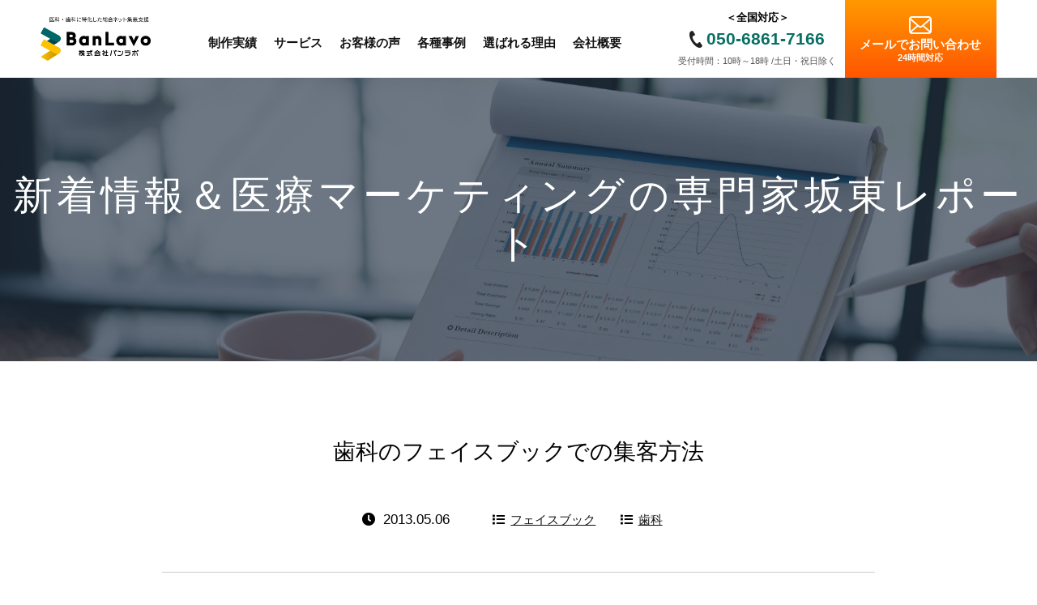

--- FILE ---
content_type: text/html; charset=UTF-8
request_url: https://netclinic119.net/%E6%AD%AF%E7%A7%91/index-3055.html
body_size: 9303
content:
<!DOCTYPE html>
<html dir="ltr" lang="ja" prefix="og: https://ogp.me/ns#">
<head prefix="og: http://ogp.me/ns# fb: http://ogp.me/ns/fb# article: http://ogp.me/ns/article#">
<!-- Google Tag Manager -->
<script>(function(w,d,s,l,i){w[l]=w[l]||[];w[l].push({'gtm.start':
new Date().getTime(),event:'gtm.js'});var f=d.getElementsByTagName(s)[0],
j=d.createElement(s),dl=l!='dataLayer'?'&l='+l:'';j.async=true;j.src=
'https://www.googletagmanager.com/gtm.js?id='+i+dl;f.parentNode.insertBefore(j,f);
})(window,document,'script','dataLayer','GTM-PPKX9HP');</script>
<!-- End Google Tag Manager -->
<meta charset="utf-8">
<meta http-equiv="content-language" content="ja">
<meta http-equiv="X-UA-Compatible" content="IE=edge">
<meta name="viewport" content="width=device-width, initial-scale=1.0">
<meta name="apple-mobile-web-app-capable" content="no">
<meta name="apple-mobile-web-app-status-bar-style" content="default">
<meta name="format-detection" content="address=no">
<meta name="format-detection" content="telephone=no">
<meta name="facebook-domain-verification" content="p0i3gdrpfjdab0yqjjw7rahzyddqtk" />
<meta name="author" content="病院 クリニック 歯科の集患・増患対策ならバンラボ">
<!-- <link media="all" href="https://netclinic119.net/wp-content/cache/autoptimize/css/autoptimize_4897992e1ee8bab03af420b5bdc87ca3.css" rel="stylesheet"> -->
<link rel="stylesheet" type="text/css" href="//netclinic119.net/wp-content/cache/wpfc-minified/fri6fo2t/451t5.css" media="all"/><!-- <link media="print" href="https://netclinic119.net/wp-content/cache/autoptimize/css/autoptimize_3950ef1953883cc46c12ed28870e6767.css" rel="stylesheet"> -->
<link rel="stylesheet" type="text/css" href="//netclinic119.net/wp-content/cache/wpfc-minified/escnbtm5/63jpe.css" media="print"/><title>歯科のフェイスブックでの集客方法</title>
<!-- All in One SEO 4.5.5 - aioseo.com -->
<meta name="robots" content="max-image-preview:large" />
<link rel="canonical" href="https://netclinic119.net/%e6%ad%af%e7%a7%91/index-3055.html" />
<meta name="generator" content="All in One SEO (AIOSEO) 4.5.5" />
<meta property="og:locale" content="ja_JP" />
<meta property="og:site_name" content="病院 クリニック 歯科の集患・増患対策ならバンラボ | クリニックの集客 集患 増患対策のコンサルタントならネット集客クリニックです。病院 歯科医院 治療院のホームページ制作からホームページ増患(HP対策)まで開業支援させていただきます。" />
<meta property="og:type" content="article" />
<meta property="og:title" content="歯科のフェイスブックでの集客方法" />
<meta property="og:url" content="https://netclinic119.net/%e6%ad%af%e7%a7%91/index-3055.html" />
<meta property="og:image" content="https://netclinic119.net/wp-content/uploads/2022/11/ogp.jpg" />
<meta property="og:image:secure_url" content="https://netclinic119.net/wp-content/uploads/2022/11/ogp.jpg" />
<meta property="og:image:width" content="1400" />
<meta property="og:image:height" content="700" />
<meta property="article:published_time" content="2013-05-06T02:51:26+00:00" />
<meta property="article:modified_time" content="2013-06-04T14:06:52+00:00" />
<meta name="twitter:card" content="summary" />
<meta name="twitter:title" content="歯科のフェイスブックでの集客方法" />
<meta name="twitter:image" content="https://netclinic119.net/wp-content/uploads/2022/11/ogp.jpg" />
<script type="application/ld+json" class="aioseo-schema">
{"@context":"https:\/\/schema.org","@graph":[{"@type":"Article","@id":"https:\/\/netclinic119.net\/%e6%ad%af%e7%a7%91\/index-3055.html#article","name":"\u6b6f\u79d1\u306e\u30d5\u30a7\u30a4\u30b9\u30d6\u30c3\u30af\u3067\u306e\u96c6\u5ba2\u65b9\u6cd5","headline":"\u6b6f\u79d1\u306e\u30d5\u30a7\u30a4\u30b9\u30d6\u30c3\u30af\u3067\u306e\u96c6\u5ba2\u65b9\u6cd5","author":{"@id":"https:\/\/netclinic119.net\/author\/admin#author"},"publisher":{"@id":"https:\/\/netclinic119.net\/#organization"},"image":{"@type":"ImageObject","url":"https:\/\/netclinic119.net\/wp-content\/uploads\/2013\/05\/3517517.jpg","@id":"https:\/\/netclinic119.net\/%e6%ad%af%e7%a7%91\/index-3055.html\/#articleImage","width":450,"height":301,"caption":"\u6b6f\u79d1\u30d5\u30a7\u30a4\u30b9\u30d6\u30c3\u30af"},"datePublished":"2013-05-06T11:51:26+09:00","dateModified":"2013-06-04T23:06:52+09:00","inLanguage":"ja","mainEntityOfPage":{"@id":"https:\/\/netclinic119.net\/%e6%ad%af%e7%a7%91\/index-3055.html#webpage"},"isPartOf":{"@id":"https:\/\/netclinic119.net\/%e6%ad%af%e7%a7%91\/index-3055.html#webpage"},"articleSection":"\u30d5\u30a7\u30a4\u30b9\u30d6\u30c3\u30af, \u6b6f\u79d1"},{"@type":"BreadcrumbList","@id":"https:\/\/netclinic119.net\/%e6%ad%af%e7%a7%91\/index-3055.html#breadcrumblist","itemListElement":[{"@type":"ListItem","@id":"https:\/\/netclinic119.net\/#listItem","position":1,"name":"\u5bb6","item":"https:\/\/netclinic119.net\/","nextItem":"https:\/\/netclinic119.net\/category\/%e6%ad%af%e7%a7%91#listItem"},{"@type":"ListItem","@id":"https:\/\/netclinic119.net\/category\/%e6%ad%af%e7%a7%91#listItem","position":2,"name":"\u6b6f\u79d1","previousItem":"https:\/\/netclinic119.net\/#listItem"}]},{"@type":"Organization","@id":"https:\/\/netclinic119.net\/#organization","name":"\u75c5\u9662 \u30af\u30ea\u30cb\u30c3\u30af \u6b6f\u79d1\u306e\u96c6\u60a3\u30fb\u5897\u60a3\u5bfe\u7b56\u306a\u3089\u30d0\u30f3\u30e9\u30dc","url":"https:\/\/netclinic119.net\/"},{"@type":"Person","@id":"https:\/\/netclinic119.net\/author\/admin#author","url":"https:\/\/netclinic119.net\/author\/admin","name":"admin","image":{"@type":"ImageObject","@id":"https:\/\/netclinic119.net\/%e6%ad%af%e7%a7%91\/index-3055.html#authorImage","url":"https:\/\/secure.gravatar.com\/avatar\/584e5d2de899535260a45dd5e1d55d77?s=96&d=mm&r=g","width":96,"height":96,"caption":"admin"}},{"@type":"WebPage","@id":"https:\/\/netclinic119.net\/%e6%ad%af%e7%a7%91\/index-3055.html#webpage","url":"https:\/\/netclinic119.net\/%e6%ad%af%e7%a7%91\/index-3055.html","name":"\u6b6f\u79d1\u306e\u30d5\u30a7\u30a4\u30b9\u30d6\u30c3\u30af\u3067\u306e\u96c6\u5ba2\u65b9\u6cd5","inLanguage":"ja","isPartOf":{"@id":"https:\/\/netclinic119.net\/#website"},"breadcrumb":{"@id":"https:\/\/netclinic119.net\/%e6%ad%af%e7%a7%91\/index-3055.html#breadcrumblist"},"author":{"@id":"https:\/\/netclinic119.net\/author\/admin#author"},"creator":{"@id":"https:\/\/netclinic119.net\/author\/admin#author"},"datePublished":"2013-05-06T11:51:26+09:00","dateModified":"2013-06-04T23:06:52+09:00"},{"@type":"WebSite","@id":"https:\/\/netclinic119.net\/#website","url":"https:\/\/netclinic119.net\/","name":"\u75c5\u9662 \u30af\u30ea\u30cb\u30c3\u30af \u6b6f\u79d1\u306e\u96c6\u60a3\u30fb\u5897\u60a3\u5bfe\u7b56\u306a\u3089\u30d0\u30f3\u30e9\u30dc","description":"\u30af\u30ea\u30cb\u30c3\u30af\u306e\u96c6\u5ba2 \u96c6\u60a3 \u5897\u60a3\u5bfe\u7b56\u306e\u30b3\u30f3\u30b5\u30eb\u30bf\u30f3\u30c8\u306a\u3089\u30cd\u30c3\u30c8\u96c6\u5ba2\u30af\u30ea\u30cb\u30c3\u30af\u3067\u3059\u3002\u75c5\u9662 \u6b6f\u79d1\u533b\u9662 \u6cbb\u7642\u9662\u306e\u30db\u30fc\u30e0\u30da\u30fc\u30b8\u5236\u4f5c\u304b\u3089\u30db\u30fc\u30e0\u30da\u30fc\u30b8\u5897\u60a3(HP\u5bfe\u7b56)\u307e\u3067\u958b\u696d\u652f\u63f4\u3055\u305b\u3066\u3044\u305f\u3060\u304d\u307e\u3059\u3002","inLanguage":"ja","publisher":{"@id":"https:\/\/netclinic119.net\/#organization"}}]}
</script>
<!-- All in One SEO -->
<script src='//netclinic119.net/wp-content/cache/wpfc-minified/jo89x1z3/63jpe.js' type="text/javascript"></script>
<!-- <script src="https://netclinic119.net/wp-includes/js/jquery/jquery.min.js" id="jquery-core-js"></script> -->
<!-- <script src="https://netclinic119.net/wp-includes/js/jquery/jquery-migrate.min.js" id="jquery-migrate-js"></script> -->
<link rel="pingback" href="https://netclinic119.net/xmlrpc.php"><link rel="shortcut icon" href="/favicon.ico">
<link rel="preconnect" href="https://fonts.gstatic.com" crossorigin>
<link href="https://fonts.googleapis.com/css2?family=M+PLUS+Rounded+1c:wght@300;400;500;700;800;900&display=swap" rel="stylesheet">
<!-- <script src="https://netclinic119.net/wp-content/themes/netclinic119net/assets/js/jquery.min.js"></script> -->
</head>
<body class="post-template-default single single-post postid-3055 single-format-standard wp-embed-responsive singular image-filters-enabled" id="top">
<!-- Google Tag Manager (noscript) -->
<noscript><iframe src="https://www.googletagmanager.com/ns.html?id=GTM-PPKX9HP"
height="0" width="0" style="display:none;visibility:hidden"></iframe></noscript>
<!-- End Google Tag Manager (noscript) -->
<div id="fb-root"></div>
<script>(function(d, s, id) {
var js, fjs = d.getElementsByTagName(s)[0];
if (d.getElementById(id)) return;
js = d.createElement(s); js.id = id;
js.src = "//connect.facebook.net/ja_JP/sdk.js#xfbml=1&appId=&version=v2.3";
fjs.parentNode.insertBefore(js, fjs);
}(document, 'script', 'facebook-jssdk'));</script>
<div class="animsition">
<header id="header" class="header">
<div class="topbar">
<div class="topbar_container container">
<h1 id="logo">
<a href="/"><img src="https://netclinic119.net/wp-content/themes/netclinic119net/assets/img/logo.png" alt="医科・歯科に特化した総合ネット集患支援 株式会社バンラボ"></a>
</h1>
<div class="topbar_menu">
<ul class="gnav_pc">
<li><a href="/works"><span>制作実績</span></a></li>
<li><a href="/service"><span>サービス</span></a></li>
<li><a href="/review"><span>お客様の声</span></a></li>
<li><a href="/casestudy"><span>各種事例</span></a></li>
<li><a href="/reason"><span>選ばれる理由</span></a></li>
<li><a href="/company"><span>会社概要</span></a></li>
</ul>
</div>
<div id="navArea">
<nav class="gnav_sp">
<div class="inner">
<div class="global_menu_container">
<ul class="global_menu">
<li><a href="/"><span>HOME</span></a></li>
<li><a href="/works"><span>制作実績</span></a></li>
<li><a href="/service"><span>サービス</span></a></li>
<li><a href="/review"><span>お客様の声</span></a></li>
<li><a href="/casestudy"><span>各種事例</span></a></li>
<li><a href="/reason"><span>選ばれる理由</span></a></li>
<li><a href="/company"><span>会社概要</span></a></li>
<li><a href="/contact"><span>メールでのお問合せ</span></a></li>
</ul>
</div>
</div>
</nav>
<div class="toggle_btn">
<span></span>
<span></span>
<span></span>
</div>
</div>
<ul class="topbar_contact">
<li class="topbar_tel">
<span class="topbar_tel_label">＜全国対応＞</span>
<span class="topbar_tel_text"><img src="https://netclinic119.net/wp-content/themes/netclinic119net/assets/img/icon_tel.png" alt="TEL">050-6861-7166</span>
<span class="topbar_tel_caution">受付時間：10時～18時 /土日・祝日除く</span>
</li>
<li class="topbar_mail">
<a href="/contact">
<span class="topbar_mail_text"><img src="https://netclinic119.net/wp-content/themes/netclinic119net/assets/img/icon_mail.png" alt="メールでお問い合わせ">メールでお問い合わせ</span>
<span class="topbar_mail_caution">24時間対応</span>
</a>
</li>
</ul>
</div>
</div>
</header>
<div class="pageheader" style="background-image: url(https://netclinic119.net/wp-content/themes/netclinic119net/assets/img/news.jpg);">
<div class="pageheader_container">
<div class="pageheader_title">
<span>新着情報＆医療マーケティングの専門家坂東レポート</span>
</div>
</div>
</div>
<main id="main">
<section class="section bg1">
<div class="container_narrow">
<h2 class="entry_title ">
<span class="ja">歯科のフェイスブックでの集客方法</span>
</h2>
<div class="section_container">
<div class="entry_meta">
<ul><li class="date"><i class="fas fa-clock"></i> 2013.05.06</li>
<li class="cat"><ul><li class="cat"><i class="fas fa-list"></i> <a href="https://netclinic119.net/category/%e3%83%95%e3%82%a7%e3%82%a4%e3%82%b9%e3%83%96%e3%83%83%e3%82%af">フェイスブック</a></li><li class="cat"><i class="fas fa-list"></i> <a href="https://netclinic119.net/category/%e6%ad%af%e7%a7%91">歯科</a></li></ul>
</li>
</ul>
</div>
<div class="entry_body">
<div class="sns_btn_box">
<a class="sns_btn facebook" href="https://www.facebook.com/sharer/sharer.php?u=https://netclinic119.net/%e6%ad%af%e7%a7%91/index-3055.html&t=歯科のフェイスブックでの集客方法" target="blank" class="arrow-box-link facebook-arrow-box-link" rel="nofollow"><i class="fab fa-facebook-f"></i></a>
<a class="sns_btn twitter" href="https://twitter.com/share?url=https://netclinic119.net/%e6%ad%af%e7%a7%91/index-3055.html&text=歯科のフェイスブックでの集客方法" rel="author"><i class="fab fa-twitter"></i></a>
<!--<a class="sns_btn google" href="https://plus.google.com/share?url=https://netclinic119.net/%e6%ad%af%e7%a7%91/index-3055.html" onclick="window.open(this.href, 'Gwindow', 'width=650, height=450, menubar=no, toolbar=no, scrollbars=yes'); return false;" rel="author"><i class="fa fa-google-plus" aria-hidden="true"></i></a>-->
<a class="sns_btn line" href="https://line.me/R/msg/text/?https://netclinic119.net/%e6%ad%af%e7%a7%91/index-3055.html" rel="author"><i class="fa fa-line"></i></a>
<a class="sns_btn hatebu" href="https://b.hatena.ne.jp/entry/https://netclinic119.net/%e6%ad%af%e7%a7%91/index-3055.html" class="hatena-bookmark-button" data-hatena-bookmark-layout="simple" data-hatena-bookmark-lang="ja" title="歯科のフェイスブックでの集客方法" rel="author"><i class="fa fa-hatebu" aria-hidden="true"></i></a>
</div>
<div>歯科のフェイスブックでの集客方法</div>
<div></div>
<div>こんにちは</div>
<div></div>
<div>ネット集客クリニックの、スタッフの木村です。</div>
<div></div>
<div>いつも、ホームページを御覧頂きまして誠に有難うございます。</div>
<div></div>
<div>今日は連休の最終日ですね。</div>
<div></div>
<div>連休はどこにも、お出掛けしてない私です。</div>
<div></div>
<div>人ゴミが苦手なのです。</div>
<div></div>
<div>自宅でゆっくり過ごしたり、すこし外に出て外食したり。</div>
<div>そんな事が楽しいのです。</div>
<div></div>
<div>どこに行こうかな？</div>
<div></div>
<div>なんて時、情報収集で参考にしているのが・・・</div>
<div>フェイスブック。</div>
<div></div>
<div>友人達の情報が沢山気軽に、収集できるのです。</div>
<div></div>
<div>とても便利なフェイスブック。</div>
<div></div>
<div>お店やショップも、そうですが・・・</div>
<div>歯科などの医療関係のフェイスブックページも、情報収集にとても参考になるものです。</div>
<div></div>
<div>歯科。</div>
<div></div>
<div>歯医者さんは、沢山あります。</div>
<div>スーパーと、同じ感覚で道を歩けばあるのではないかな？</div>
<div></div>
<div>そう思う位です。</div>
<div></div>
<div>歯科のフェイスブックページを作りませんか？</div>
<div></div>
<div>フェイスブックは、患者様とのコミュニケーションを取れるルーツです。</div>
<div></div>
<div>一方的な、ものでないので、患者様と近いコミュニケーションを取れる手段です。</div>
<div></div>
<div>一度来院して頂いた患者様には、また来院して頂きたい。</div>
<div>そう思いますよね。</div>
<div></div>
<div>患者様との繋がりを持てる。</div>
<div>新しい、患者様に興味を持って頂ける。</div>
<div></div>
<div>フェイスブックはそんなシステムなのです。</div>
<div></div>
<div>沢山の方と、繋がりが持てる・・・</div>
<div></div>
<div>そんな歯科のフェイスブックページでしたら、ネット集客クリニックにお任せ下さい。</div>
<div></div>
<div>集客できるフェイスブック作ります。</div>
<div></div>
<div>何か、分からない事や疑問に思う事はお気軽のご相談下さい。</div>
<div></div>
<div></div>
<div></div>
<div></div>
<div></div>
<div></div>
<div><a href="https://netclinic119.net/wp-content/uploads/2013/05/3517517.jpg"><img decoding="async" class="alignnone size-thumbnail wp-image-3047" alt="歯科フェイスブック" src="https://netclinic119.net/wp-content/uploads/2013/05/3517517-150x150.jpg" width="150" height="150" /></a></div>
<div></div>
<div></div>
<div>ネット集客クリニック</div>
<div>横浜市中区翁町2-8-5　第一東里ビル3F</div>
<div>
<div>電話03-6868-7281</div>
</div>
</div>
<div class="page_navi">
<a href="https://netclinic119.net/zokan/index-3050.html" rel="prev">前の記事へ</a>        <a href="https://netclinic119.net/seisaku/index-3058.html" rel="next">次の記事へ</a>      </div>
</div>
</div>
</section>
<section class="section bordertop bg1">
<div class="container_fluid">
<h2 class="section_title">
<span class="ja">最新の投稿</span>
</h2>
<div class="section_container">
<div class="container_narrow ">
<div class="news_list_container">
<div class="news_list">
<dl>
<dt>2022.04.07</dt>
<dd><a href="https://netclinic119.net/con/index-5652.html">【あなたは大丈夫？】クリニックの厳しい経営環境と生き残り策を解説</a></dd>
</dl>
</div>
<div class="news_list">
<dl>
<dt>2022.02.28</dt>
<dd><a href="https://netclinic119.net/%e3%82%b3%e3%83%b3%e3%82%b5%e3%83%ab%e3%83%86%e3%82%a3%e3%83%b3%e3%82%b0/index-5608.html">クリニック経営の現状と強み分析、差別化戦略を徹底解説</a></dd>
</dl>
</div>
<div class="news_list">
<dl>
<dt>2021.12.30</dt>
<dd><a href="https://netclinic119.net/clinic/index-5481.html">医療マーケティング専門家が教えるクリニック実践集客テクニック</a></dd>
</dl>
</div>
<div class="news_list">
<dl>
<dt>2021.11.24</dt>
<dd><a href="https://netclinic119.net/%e3%82%bb%e3%83%9f%e3%83%8a%e3%83%bc/index-5063.html">開業医・医療従事者対象の「ネット誹謗中傷対策オンラインセミナー＆成功事例説明会」受講者を募集</a></dd>
</dl>
</div>
<div class="news_list">
<dl>
<dt>2021.11.12</dt>
<dd><a href="https://netclinic119.net/%e8%aa%b9%e8%ac%97%e4%b8%ad%e5%82%b7%e5%af%be%e7%ad%96/index-5055.html">クリニック経営者対象 ネット誹謗中傷対策マニュアルガイドブックを無料配布します</a></dd>
</dl>
</div>
</div>
</div>
</div>
</div>
</section>
<section class="section bordertop borderbottom bg1">
<div class="container_fluid">
<h2 class="section_title">
<span class="ja">関連記事</span>
</h2>
<div class="section_container">
<div class="container_narrow ">
<div class="news_list_container">
<div class="news_list">
<dl>
<dt>2018.06.02</dt>
<dd><a href="https://netclinic119.net/%e6%ad%af%e7%a7%91/index-4810.html">歯科を開業するための物件は？居抜きのメリット・デメリットも説明</a></dd>
</dl>
</div>
<div class="news_list">
<dl>
<dt>2018.06.10</dt>
<dd><a href="https://netclinic119.net/%e6%ad%af%e7%a7%91/index-4814.html">歯科の経営を安定させるには？コツや注意点を解説！</a></dd>
</dl>
</div>
<div class="news_list">
<dl>
<dt>2013.06.21</dt>
<dd><a href="https://netclinic119.net/kaigyo/index-3386.html">歯科医院クリニックの開業支援</a></dd>
</dl>
</div>
<div class="news_list">
<dl>
<dt>2013.06.20</dt>
<dd><a href="https://netclinic119.net/%e6%ad%af%e7%a7%91/index-3369.html">歯科の宣伝はインターネットが効果的</a></dd>
</dl>
</div>
<div class="news_list">
<dl>
<dt>2013.04.30</dt>
<dd><a href="https://netclinic119.net/kaigyo/index-2970.html">歯科医院の開業をお考えの群馬にお住まいの関係者の方へ</a></dd>
</dl>
</div>
</div>
</div>
</div>
</div>
</section>
<nav class="bread">
<div class="container_middle">
<p><!-- Breadcrumb NavXT 7.2.0 -->
<a title="Go to 病院 クリニック 歯科の集患・増患対策ならバンラボ." href="https://netclinic119.net">HOME</a> &gt; <a title="Go to the フェイスブック category archives." href="https://netclinic119.net/category/%e3%83%95%e3%82%a7%e3%82%a4%e3%82%b9%e3%83%96%e3%83%83%e3%82%af">フェイスブック</a> &gt; 歯科のフェイスブックでの集客方法</p>
</div>
</div>
<section class="section servicelist bg1 pt5" id="service">
<div class="container">
<h2 class="section_title">
<span class="ja">サービスを選ぶ</span>
<span class="en yumincho">SERVICE</span>
</h2>
<div class="service_container">
<div class="service_list">
<a href="/web">
<div class="service_img">
<img src="https://netclinic119.net/wp-content/themes/netclinic119net/assets/img/servicelist1.png" alt="ホームページ制作">
</div>
<div class="service_title">ホームページ制作</div>
</a>
</div>
<div class="service_list">
<a href="/plan">
<div class="service_img">
<img src="https://netclinic119.net/wp-content/themes/netclinic119net/assets/img/servicelist2.png" alt="Web集患プラン">
</div>
<div class="service_title">Web集患プラン</div>
</a>
</div>
<div class="service_list">
<a href="/listing">
<div class="service_img">
<img src="https://netclinic119.net/wp-content/themes/netclinic119net/assets/img/servicelist3.png" alt="リスティング広告・SNS広告">
</div>
<div class="service_title">リスティング広告･SNS広告</div>
</a>
</div>
<div class="service_list">
<a href="/slander">
<div class="service_img">
<img src="https://netclinic119.net/wp-content/themes/netclinic119net/assets/img/servicelist4.png" alt="誹謗中傷対策支援">
</div>
<div class="service_title">誹謗中傷対策支援</div>
</a>
</div>
<div class="service_list">
<a href="/meo">
<div class="service_img">
<img src="https://netclinic119.net/wp-content/themes/netclinic119net/assets/img/servicelist5.png" alt="MEO（Googleマップ対策）">
</div>
<div class="service_title">MEO(Googleマップ対策)</div>
</a>
</div>
<div class="service_list">
<a href="/selfmedicated">
<div class="service_img">
<img src="https://netclinic119.net/wp-content/themes/netclinic119net/assets/img/servicelist6.png" alt="自費診療対策（売上UP、集患）">
</div>
<div class="service_title">自費診療対策(売上UP･集患)</div>
</a>
</div>
<div class="service_list">
<a href="/seo">
<div class="service_img">
<img src="https://netclinic119.net/wp-content/themes/netclinic119net/assets/img/servicelist7.png" alt="サジェスト対策・SEO対策">
</div>
<div class="service_title">サジェスト対策･SEO対策</div>
</a>
</div>
<div class="service_list">
<a href="/consulting">
<div class="service_img">
<img src="https://netclinic119.net/wp-content/themes/netclinic119net/assets/img/servicelist8.png" alt="コンサルティング">
</div>
<div class="service_title">コンサルティング</div>
</a>
</div>
<div class="service_list">
<a href="/seminar">
<div class="service_img">
<img src="https://netclinic119.net/wp-content/themes/netclinic119net/assets/img/servicelist9.png" alt="セミナー情報">
</div>
<div class="service_title">セミナー情報</div>
</a>
</div>
</div>
</div>
</section><div class="common_cta cta2">
<div class="cta_container container">
<div class="cta_img">
<img src="https://netclinic119.net/wp-content/themes/netclinic119net/assets/img/cta1.png" alt="まずはご相談ください（全国対応）">
</div>
<div class="cta_text">
<div class="cta_title">まずはご相談ください(全国対応)</div>
<ul class="cta_list">
<li class="cta_tel">
<span class="cta_tel_text"><img src="https://netclinic119.net/wp-content/themes/netclinic119net/assets/img/icon_tel.png" alt="TEL"><a href="tel:050-6861-7166">050-6861-7166</a></span>
<span class="cta_tel_caution">受付時間：10時～18時 /土日・祝日除く</span>
</li>
<li class="cta_mail">
<a href="/contact">
<span class="cta_mail_text"><img src="https://netclinic119.net/wp-content/themes/netclinic119net/assets/img/icon_mail.png" alt="メールでお問い合わせ">メールでお問い合わせ</span>
<span class="cta_mail_caution">24時間対応</span>
</a>
</li>
</ul>
</div>
</div>
</div>
</main>
<footer class="footer" id="footer">
<div class="container_fluid">
<ul class="footer_sitemap">
<li><a href="/works">制作実績</a></li>
<li><a href="/service"><span>サービス</span></a></li>
<li><a href="/review"><span>お客様の声</span></a></li>
<li><a href="/casestudy"><span>各種事例</span></a></li>
<li><a href="/reason"><span>選ばれる理由</span></a></li>
<li><a href="/company">会社概要</a></li>
<li><a href="/privacy">プライバシーポリシー</a></li>
<li><a href="/sitemap">サイトマップ</a></li>
<li><a href="/contact">お問い合わせ</a></li>
</ul>
</div>
<div class="footer_container">
<div class="footer_logo"><a href="/"><img src="https://netclinic119.net/wp-content/themes/netclinic119net/assets/img/logo.png" alt="医科・歯科に特化した総合ネット集患支援 株式会社バンラボ"></a></div>
<p>営業日/ 月～金　10:00～18:00 休日：土・日・祝<br>〒231-0028 横浜市中区翁町2-8-5　関内エメラルドビル3F</p>
<address>© 2022 netclinic119.net</address>
</div>
<div class="sp tb">
<div id="fixed_menu" class="fixed_nav_sp">
<div class="fixed_nav_sp_container">
<div class="">
<div class="fixed_nav_sp_container">
<ul class="fixed_nav_sp_list">
<li class="btn1"><span><a href="tel:050-6861-7166"><i class="fas fa-mobile-alt"></i> 電話はこちら</a></span></li>
<li class="btn2"><span><a href="/contact"><i class="far fa-envelope"></i> メールでのお問合せ</a></span></li>
</ul>
</div>
</div>
</div>
</div>
</div>
</footer>
</div>
<script src="https://netclinic119.net/wp-content/themes/netclinic119net/assets/js/animsition/dist/js/animsition.min.js"></script>
<script>
$(document).ready(function() {
$(".animsition").animsition({
inClass:'fade-in',
outClass:'fade-out',
inDuration:1500,
outDuration:800,
linkElement:'.animsition-link',
loading:true,
loadingParentElement:'body',
loadingClass:'animsition-loading',
loadingInner:'',
timeout:false,
timeoutCountdown:5000,
onLoadEvent:true,
browser:[ 'animation-duration', '-webkit-animation-duration'],
overlay :false,
overlayClass :'animsition-overlay-slide',
overlayParentElement :'body',
transition:function(url){ window.location.href = url; }
});
});
</script>
<link href="https://netclinic119.net/wp-content/themes/netclinic119net/assets/js/lightbox/css/lightbox.css">
<script src="https://netclinic119.net/wp-content/themes/netclinic119net/assets/js/lightbox/js/lightbox.min.js"></script>
<script src="https://netclinic119.net/wp-content/themes/netclinic119net/assets/js/library.js"></script>
<script src="https://netclinic119.net/wp-content/plugins/contact-form-7/includes/swv/js/index.js" id="swv-js"></script>
<script id="contact-form-7-js-extra">
var wpcf7 = {"api":{"root":"https:\/\/netclinic119.net\/wp-json\/","namespace":"contact-form-7\/v1"}};
</script>
<script src="https://netclinic119.net/wp-content/plugins/contact-form-7/includes/js/index.js" id="contact-form-7-js"></script>
<script src="https://netclinic119.net/wp-includes/js/jquery/jquery.form.min.js" id="jquery-form-js"></script>
<script src="https://netclinic119.net/wp-content/plugins/contact-form-7-add-confirm/includes/js/scripts.js" id="contact-form-7-confirm-js"></script>
<script id="toc-front-js-extra">
var tocplus = {"visibility_show":"show","visibility_hide":"hide","width":"Auto"};
</script>
<script src="https://netclinic119.net/wp-content/plugins/table-of-contents-plus/front.min.js" id="toc-front-js"></script>
<script src="https://netclinic119.net/wp-includes/js/comment-reply.min.js" id="comment-reply-js" async data-wp-strategy="async"></script>
<script  id="c4wp-recaptcha-js" src="https://www.google.com/recaptcha/api.js?render=6LfE0IAdAAAAANWVRkhfuTvofbDyp_WjwcY2QsY2&#038;hl=en"></script>
<script id="c4wp-inline-js" type="text/javascript">
( function( grecaptcha ) {
let c4wp_onloadCallback = function() {
for ( var i = 0; i < document.forms.length; i++ ) {
let form = document.forms[i];
let captcha_div = form.querySelector( '.c4wp_captcha_field_div:not(.rendered)' );
let jetpack_sso = form.querySelector( '#jetpack-sso-wrap' );
if ( null === captcha_div || form.id == 'create-group-form' ) {								
continue;
}
if ( !( captcha_div.offsetWidth || captcha_div.offsetHeight || captcha_div.getClientRects().length ) ) {					    	
if ( jetpack_sso == null && ! form.classList.contains( 'woocommerce-form-login' ) ) {
continue;
}
}
let alreadyCloned = form.querySelector( '.c4wp-submit' );
if ( null != alreadyCloned ) {
continue;
}
let foundSubmitBtn = form.querySelector( '#signup-form [type=submit], [type=submit]:not(.nf-element):not(#group-creation-create):not([name="signup_submit"]):not([name="ac_form_submit"]):not(.verify-captcha)' );
let cloned = false;
let clone  = false;
// Submit button found, clone it.
if ( foundSubmitBtn ) {
clone = foundSubmitBtn.cloneNode(true);
clone.classList.add( 'c4wp-submit' );
clone.removeAttribute( 'onclick' );
clone.removeAttribute( 'onkeypress' );
if ( foundSubmitBtn.parentElement.form === null ) {
foundSubmitBtn.parentElement.prepend(clone);
} else {
foundSubmitBtn.parentElement.insertBefore( clone, foundSubmitBtn );
}
foundSubmitBtn.style.display = "none";
cloned = true;
}
// Clone created, listen to its click.
if ( cloned ) {
clone.addEventListener( 'click', function ( event ) {
logSubmit( event, 'cloned', form, foundSubmitBtn );
});
// No clone, execture and watch for form submission.
} else {
grecaptcha.execute(
'6LfE0IAdAAAAANWVRkhfuTvofbDyp_WjwcY2QsY2',
).then( function( data ) {
var responseElem = form.querySelector( '.c4wp_response' );
responseElem.setAttribute( 'value', data );	
});
// Anything else.
form.addEventListener( 'submit', function ( event ) {
logSubmit( event, 'other', form );
});	
}
function logSubmit( event, form_type = '', form, foundSubmitBtn ) {
// Standard v3 check.
if ( ! form.classList.contains( 'c4wp_v2_fallback_active' ) && ! form.classList.contains( 'c4wp_verified' ) ) {
event.preventDefault();
try {
grecaptcha.execute(
'6LfE0IAdAAAAANWVRkhfuTvofbDyp_WjwcY2QsY2',
).then( function( data ) {	
var responseElem = form.querySelector( '.c4wp_response' );
if ( responseElem == null ) {
var responseElem = document.querySelector( '.c4wp_response' );
}
responseElem.setAttribute( 'value', data );	
// Submit as usual.
if ( foundSubmitBtn ) {
foundSubmitBtn.click();
} else {
if ( typeof form.submit === 'function' ) {
form.submit();
} else {
HTMLFormElement.prototype.submit.call(form);
}
}
return true;
});
} catch (e) {
// Slience.
}
// V2 fallback.
} else {
if ( form.classList.contains( 'wpforms-form' ) || form.classList.contains( 'frm-fluent-form' )) {
return true;
}
// Submit as usual.
if ( typeof form.submit === 'function' ) {
form.submit();
} else {
HTMLFormElement.prototype.submit.call(form);
}
return true;
}
};
}
};
grecaptcha.ready( c4wp_onloadCallback );
if ( typeof jQuery !== 'undefined' ) {
jQuery( 'body' ).on( 'click', '.acomment-reply.bp-primary-action', function ( e ) {
c4wp_onloadCallback();
});	
}
//token is valid for 2 minutes, So get new token every after 1 minutes 50 seconds
setInterval(c4wp_onloadCallback, 110000);
} )( grecaptcha );
</script>
</body>
</html><!-- WP Fastest Cache file was created in 0.21999502182007 seconds, on 08-02-24 13:20:23 -->

--- FILE ---
content_type: text/html; charset=utf-8
request_url: https://www.google.com/recaptcha/api2/anchor?ar=1&k=6LfE0IAdAAAAANWVRkhfuTvofbDyp_WjwcY2QsY2&co=aHR0cHM6Ly9uZXRjbGluaWMxMTkubmV0OjQ0Mw..&hl=en&v=PoyoqOPhxBO7pBk68S4YbpHZ&size=invisible&anchor-ms=20000&execute-ms=30000&cb=2cw59i67wugt
body_size: 48799
content:
<!DOCTYPE HTML><html dir="ltr" lang="en"><head><meta http-equiv="Content-Type" content="text/html; charset=UTF-8">
<meta http-equiv="X-UA-Compatible" content="IE=edge">
<title>reCAPTCHA</title>
<style type="text/css">
/* cyrillic-ext */
@font-face {
  font-family: 'Roboto';
  font-style: normal;
  font-weight: 400;
  font-stretch: 100%;
  src: url(//fonts.gstatic.com/s/roboto/v48/KFO7CnqEu92Fr1ME7kSn66aGLdTylUAMa3GUBHMdazTgWw.woff2) format('woff2');
  unicode-range: U+0460-052F, U+1C80-1C8A, U+20B4, U+2DE0-2DFF, U+A640-A69F, U+FE2E-FE2F;
}
/* cyrillic */
@font-face {
  font-family: 'Roboto';
  font-style: normal;
  font-weight: 400;
  font-stretch: 100%;
  src: url(//fonts.gstatic.com/s/roboto/v48/KFO7CnqEu92Fr1ME7kSn66aGLdTylUAMa3iUBHMdazTgWw.woff2) format('woff2');
  unicode-range: U+0301, U+0400-045F, U+0490-0491, U+04B0-04B1, U+2116;
}
/* greek-ext */
@font-face {
  font-family: 'Roboto';
  font-style: normal;
  font-weight: 400;
  font-stretch: 100%;
  src: url(//fonts.gstatic.com/s/roboto/v48/KFO7CnqEu92Fr1ME7kSn66aGLdTylUAMa3CUBHMdazTgWw.woff2) format('woff2');
  unicode-range: U+1F00-1FFF;
}
/* greek */
@font-face {
  font-family: 'Roboto';
  font-style: normal;
  font-weight: 400;
  font-stretch: 100%;
  src: url(//fonts.gstatic.com/s/roboto/v48/KFO7CnqEu92Fr1ME7kSn66aGLdTylUAMa3-UBHMdazTgWw.woff2) format('woff2');
  unicode-range: U+0370-0377, U+037A-037F, U+0384-038A, U+038C, U+038E-03A1, U+03A3-03FF;
}
/* math */
@font-face {
  font-family: 'Roboto';
  font-style: normal;
  font-weight: 400;
  font-stretch: 100%;
  src: url(//fonts.gstatic.com/s/roboto/v48/KFO7CnqEu92Fr1ME7kSn66aGLdTylUAMawCUBHMdazTgWw.woff2) format('woff2');
  unicode-range: U+0302-0303, U+0305, U+0307-0308, U+0310, U+0312, U+0315, U+031A, U+0326-0327, U+032C, U+032F-0330, U+0332-0333, U+0338, U+033A, U+0346, U+034D, U+0391-03A1, U+03A3-03A9, U+03B1-03C9, U+03D1, U+03D5-03D6, U+03F0-03F1, U+03F4-03F5, U+2016-2017, U+2034-2038, U+203C, U+2040, U+2043, U+2047, U+2050, U+2057, U+205F, U+2070-2071, U+2074-208E, U+2090-209C, U+20D0-20DC, U+20E1, U+20E5-20EF, U+2100-2112, U+2114-2115, U+2117-2121, U+2123-214F, U+2190, U+2192, U+2194-21AE, U+21B0-21E5, U+21F1-21F2, U+21F4-2211, U+2213-2214, U+2216-22FF, U+2308-230B, U+2310, U+2319, U+231C-2321, U+2336-237A, U+237C, U+2395, U+239B-23B7, U+23D0, U+23DC-23E1, U+2474-2475, U+25AF, U+25B3, U+25B7, U+25BD, U+25C1, U+25CA, U+25CC, U+25FB, U+266D-266F, U+27C0-27FF, U+2900-2AFF, U+2B0E-2B11, U+2B30-2B4C, U+2BFE, U+3030, U+FF5B, U+FF5D, U+1D400-1D7FF, U+1EE00-1EEFF;
}
/* symbols */
@font-face {
  font-family: 'Roboto';
  font-style: normal;
  font-weight: 400;
  font-stretch: 100%;
  src: url(//fonts.gstatic.com/s/roboto/v48/KFO7CnqEu92Fr1ME7kSn66aGLdTylUAMaxKUBHMdazTgWw.woff2) format('woff2');
  unicode-range: U+0001-000C, U+000E-001F, U+007F-009F, U+20DD-20E0, U+20E2-20E4, U+2150-218F, U+2190, U+2192, U+2194-2199, U+21AF, U+21E6-21F0, U+21F3, U+2218-2219, U+2299, U+22C4-22C6, U+2300-243F, U+2440-244A, U+2460-24FF, U+25A0-27BF, U+2800-28FF, U+2921-2922, U+2981, U+29BF, U+29EB, U+2B00-2BFF, U+4DC0-4DFF, U+FFF9-FFFB, U+10140-1018E, U+10190-1019C, U+101A0, U+101D0-101FD, U+102E0-102FB, U+10E60-10E7E, U+1D2C0-1D2D3, U+1D2E0-1D37F, U+1F000-1F0FF, U+1F100-1F1AD, U+1F1E6-1F1FF, U+1F30D-1F30F, U+1F315, U+1F31C, U+1F31E, U+1F320-1F32C, U+1F336, U+1F378, U+1F37D, U+1F382, U+1F393-1F39F, U+1F3A7-1F3A8, U+1F3AC-1F3AF, U+1F3C2, U+1F3C4-1F3C6, U+1F3CA-1F3CE, U+1F3D4-1F3E0, U+1F3ED, U+1F3F1-1F3F3, U+1F3F5-1F3F7, U+1F408, U+1F415, U+1F41F, U+1F426, U+1F43F, U+1F441-1F442, U+1F444, U+1F446-1F449, U+1F44C-1F44E, U+1F453, U+1F46A, U+1F47D, U+1F4A3, U+1F4B0, U+1F4B3, U+1F4B9, U+1F4BB, U+1F4BF, U+1F4C8-1F4CB, U+1F4D6, U+1F4DA, U+1F4DF, U+1F4E3-1F4E6, U+1F4EA-1F4ED, U+1F4F7, U+1F4F9-1F4FB, U+1F4FD-1F4FE, U+1F503, U+1F507-1F50B, U+1F50D, U+1F512-1F513, U+1F53E-1F54A, U+1F54F-1F5FA, U+1F610, U+1F650-1F67F, U+1F687, U+1F68D, U+1F691, U+1F694, U+1F698, U+1F6AD, U+1F6B2, U+1F6B9-1F6BA, U+1F6BC, U+1F6C6-1F6CF, U+1F6D3-1F6D7, U+1F6E0-1F6EA, U+1F6F0-1F6F3, U+1F6F7-1F6FC, U+1F700-1F7FF, U+1F800-1F80B, U+1F810-1F847, U+1F850-1F859, U+1F860-1F887, U+1F890-1F8AD, U+1F8B0-1F8BB, U+1F8C0-1F8C1, U+1F900-1F90B, U+1F93B, U+1F946, U+1F984, U+1F996, U+1F9E9, U+1FA00-1FA6F, U+1FA70-1FA7C, U+1FA80-1FA89, U+1FA8F-1FAC6, U+1FACE-1FADC, U+1FADF-1FAE9, U+1FAF0-1FAF8, U+1FB00-1FBFF;
}
/* vietnamese */
@font-face {
  font-family: 'Roboto';
  font-style: normal;
  font-weight: 400;
  font-stretch: 100%;
  src: url(//fonts.gstatic.com/s/roboto/v48/KFO7CnqEu92Fr1ME7kSn66aGLdTylUAMa3OUBHMdazTgWw.woff2) format('woff2');
  unicode-range: U+0102-0103, U+0110-0111, U+0128-0129, U+0168-0169, U+01A0-01A1, U+01AF-01B0, U+0300-0301, U+0303-0304, U+0308-0309, U+0323, U+0329, U+1EA0-1EF9, U+20AB;
}
/* latin-ext */
@font-face {
  font-family: 'Roboto';
  font-style: normal;
  font-weight: 400;
  font-stretch: 100%;
  src: url(//fonts.gstatic.com/s/roboto/v48/KFO7CnqEu92Fr1ME7kSn66aGLdTylUAMa3KUBHMdazTgWw.woff2) format('woff2');
  unicode-range: U+0100-02BA, U+02BD-02C5, U+02C7-02CC, U+02CE-02D7, U+02DD-02FF, U+0304, U+0308, U+0329, U+1D00-1DBF, U+1E00-1E9F, U+1EF2-1EFF, U+2020, U+20A0-20AB, U+20AD-20C0, U+2113, U+2C60-2C7F, U+A720-A7FF;
}
/* latin */
@font-face {
  font-family: 'Roboto';
  font-style: normal;
  font-weight: 400;
  font-stretch: 100%;
  src: url(//fonts.gstatic.com/s/roboto/v48/KFO7CnqEu92Fr1ME7kSn66aGLdTylUAMa3yUBHMdazQ.woff2) format('woff2');
  unicode-range: U+0000-00FF, U+0131, U+0152-0153, U+02BB-02BC, U+02C6, U+02DA, U+02DC, U+0304, U+0308, U+0329, U+2000-206F, U+20AC, U+2122, U+2191, U+2193, U+2212, U+2215, U+FEFF, U+FFFD;
}
/* cyrillic-ext */
@font-face {
  font-family: 'Roboto';
  font-style: normal;
  font-weight: 500;
  font-stretch: 100%;
  src: url(//fonts.gstatic.com/s/roboto/v48/KFO7CnqEu92Fr1ME7kSn66aGLdTylUAMa3GUBHMdazTgWw.woff2) format('woff2');
  unicode-range: U+0460-052F, U+1C80-1C8A, U+20B4, U+2DE0-2DFF, U+A640-A69F, U+FE2E-FE2F;
}
/* cyrillic */
@font-face {
  font-family: 'Roboto';
  font-style: normal;
  font-weight: 500;
  font-stretch: 100%;
  src: url(//fonts.gstatic.com/s/roboto/v48/KFO7CnqEu92Fr1ME7kSn66aGLdTylUAMa3iUBHMdazTgWw.woff2) format('woff2');
  unicode-range: U+0301, U+0400-045F, U+0490-0491, U+04B0-04B1, U+2116;
}
/* greek-ext */
@font-face {
  font-family: 'Roboto';
  font-style: normal;
  font-weight: 500;
  font-stretch: 100%;
  src: url(//fonts.gstatic.com/s/roboto/v48/KFO7CnqEu92Fr1ME7kSn66aGLdTylUAMa3CUBHMdazTgWw.woff2) format('woff2');
  unicode-range: U+1F00-1FFF;
}
/* greek */
@font-face {
  font-family: 'Roboto';
  font-style: normal;
  font-weight: 500;
  font-stretch: 100%;
  src: url(//fonts.gstatic.com/s/roboto/v48/KFO7CnqEu92Fr1ME7kSn66aGLdTylUAMa3-UBHMdazTgWw.woff2) format('woff2');
  unicode-range: U+0370-0377, U+037A-037F, U+0384-038A, U+038C, U+038E-03A1, U+03A3-03FF;
}
/* math */
@font-face {
  font-family: 'Roboto';
  font-style: normal;
  font-weight: 500;
  font-stretch: 100%;
  src: url(//fonts.gstatic.com/s/roboto/v48/KFO7CnqEu92Fr1ME7kSn66aGLdTylUAMawCUBHMdazTgWw.woff2) format('woff2');
  unicode-range: U+0302-0303, U+0305, U+0307-0308, U+0310, U+0312, U+0315, U+031A, U+0326-0327, U+032C, U+032F-0330, U+0332-0333, U+0338, U+033A, U+0346, U+034D, U+0391-03A1, U+03A3-03A9, U+03B1-03C9, U+03D1, U+03D5-03D6, U+03F0-03F1, U+03F4-03F5, U+2016-2017, U+2034-2038, U+203C, U+2040, U+2043, U+2047, U+2050, U+2057, U+205F, U+2070-2071, U+2074-208E, U+2090-209C, U+20D0-20DC, U+20E1, U+20E5-20EF, U+2100-2112, U+2114-2115, U+2117-2121, U+2123-214F, U+2190, U+2192, U+2194-21AE, U+21B0-21E5, U+21F1-21F2, U+21F4-2211, U+2213-2214, U+2216-22FF, U+2308-230B, U+2310, U+2319, U+231C-2321, U+2336-237A, U+237C, U+2395, U+239B-23B7, U+23D0, U+23DC-23E1, U+2474-2475, U+25AF, U+25B3, U+25B7, U+25BD, U+25C1, U+25CA, U+25CC, U+25FB, U+266D-266F, U+27C0-27FF, U+2900-2AFF, U+2B0E-2B11, U+2B30-2B4C, U+2BFE, U+3030, U+FF5B, U+FF5D, U+1D400-1D7FF, U+1EE00-1EEFF;
}
/* symbols */
@font-face {
  font-family: 'Roboto';
  font-style: normal;
  font-weight: 500;
  font-stretch: 100%;
  src: url(//fonts.gstatic.com/s/roboto/v48/KFO7CnqEu92Fr1ME7kSn66aGLdTylUAMaxKUBHMdazTgWw.woff2) format('woff2');
  unicode-range: U+0001-000C, U+000E-001F, U+007F-009F, U+20DD-20E0, U+20E2-20E4, U+2150-218F, U+2190, U+2192, U+2194-2199, U+21AF, U+21E6-21F0, U+21F3, U+2218-2219, U+2299, U+22C4-22C6, U+2300-243F, U+2440-244A, U+2460-24FF, U+25A0-27BF, U+2800-28FF, U+2921-2922, U+2981, U+29BF, U+29EB, U+2B00-2BFF, U+4DC0-4DFF, U+FFF9-FFFB, U+10140-1018E, U+10190-1019C, U+101A0, U+101D0-101FD, U+102E0-102FB, U+10E60-10E7E, U+1D2C0-1D2D3, U+1D2E0-1D37F, U+1F000-1F0FF, U+1F100-1F1AD, U+1F1E6-1F1FF, U+1F30D-1F30F, U+1F315, U+1F31C, U+1F31E, U+1F320-1F32C, U+1F336, U+1F378, U+1F37D, U+1F382, U+1F393-1F39F, U+1F3A7-1F3A8, U+1F3AC-1F3AF, U+1F3C2, U+1F3C4-1F3C6, U+1F3CA-1F3CE, U+1F3D4-1F3E0, U+1F3ED, U+1F3F1-1F3F3, U+1F3F5-1F3F7, U+1F408, U+1F415, U+1F41F, U+1F426, U+1F43F, U+1F441-1F442, U+1F444, U+1F446-1F449, U+1F44C-1F44E, U+1F453, U+1F46A, U+1F47D, U+1F4A3, U+1F4B0, U+1F4B3, U+1F4B9, U+1F4BB, U+1F4BF, U+1F4C8-1F4CB, U+1F4D6, U+1F4DA, U+1F4DF, U+1F4E3-1F4E6, U+1F4EA-1F4ED, U+1F4F7, U+1F4F9-1F4FB, U+1F4FD-1F4FE, U+1F503, U+1F507-1F50B, U+1F50D, U+1F512-1F513, U+1F53E-1F54A, U+1F54F-1F5FA, U+1F610, U+1F650-1F67F, U+1F687, U+1F68D, U+1F691, U+1F694, U+1F698, U+1F6AD, U+1F6B2, U+1F6B9-1F6BA, U+1F6BC, U+1F6C6-1F6CF, U+1F6D3-1F6D7, U+1F6E0-1F6EA, U+1F6F0-1F6F3, U+1F6F7-1F6FC, U+1F700-1F7FF, U+1F800-1F80B, U+1F810-1F847, U+1F850-1F859, U+1F860-1F887, U+1F890-1F8AD, U+1F8B0-1F8BB, U+1F8C0-1F8C1, U+1F900-1F90B, U+1F93B, U+1F946, U+1F984, U+1F996, U+1F9E9, U+1FA00-1FA6F, U+1FA70-1FA7C, U+1FA80-1FA89, U+1FA8F-1FAC6, U+1FACE-1FADC, U+1FADF-1FAE9, U+1FAF0-1FAF8, U+1FB00-1FBFF;
}
/* vietnamese */
@font-face {
  font-family: 'Roboto';
  font-style: normal;
  font-weight: 500;
  font-stretch: 100%;
  src: url(//fonts.gstatic.com/s/roboto/v48/KFO7CnqEu92Fr1ME7kSn66aGLdTylUAMa3OUBHMdazTgWw.woff2) format('woff2');
  unicode-range: U+0102-0103, U+0110-0111, U+0128-0129, U+0168-0169, U+01A0-01A1, U+01AF-01B0, U+0300-0301, U+0303-0304, U+0308-0309, U+0323, U+0329, U+1EA0-1EF9, U+20AB;
}
/* latin-ext */
@font-face {
  font-family: 'Roboto';
  font-style: normal;
  font-weight: 500;
  font-stretch: 100%;
  src: url(//fonts.gstatic.com/s/roboto/v48/KFO7CnqEu92Fr1ME7kSn66aGLdTylUAMa3KUBHMdazTgWw.woff2) format('woff2');
  unicode-range: U+0100-02BA, U+02BD-02C5, U+02C7-02CC, U+02CE-02D7, U+02DD-02FF, U+0304, U+0308, U+0329, U+1D00-1DBF, U+1E00-1E9F, U+1EF2-1EFF, U+2020, U+20A0-20AB, U+20AD-20C0, U+2113, U+2C60-2C7F, U+A720-A7FF;
}
/* latin */
@font-face {
  font-family: 'Roboto';
  font-style: normal;
  font-weight: 500;
  font-stretch: 100%;
  src: url(//fonts.gstatic.com/s/roboto/v48/KFO7CnqEu92Fr1ME7kSn66aGLdTylUAMa3yUBHMdazQ.woff2) format('woff2');
  unicode-range: U+0000-00FF, U+0131, U+0152-0153, U+02BB-02BC, U+02C6, U+02DA, U+02DC, U+0304, U+0308, U+0329, U+2000-206F, U+20AC, U+2122, U+2191, U+2193, U+2212, U+2215, U+FEFF, U+FFFD;
}
/* cyrillic-ext */
@font-face {
  font-family: 'Roboto';
  font-style: normal;
  font-weight: 900;
  font-stretch: 100%;
  src: url(//fonts.gstatic.com/s/roboto/v48/KFO7CnqEu92Fr1ME7kSn66aGLdTylUAMa3GUBHMdazTgWw.woff2) format('woff2');
  unicode-range: U+0460-052F, U+1C80-1C8A, U+20B4, U+2DE0-2DFF, U+A640-A69F, U+FE2E-FE2F;
}
/* cyrillic */
@font-face {
  font-family: 'Roboto';
  font-style: normal;
  font-weight: 900;
  font-stretch: 100%;
  src: url(//fonts.gstatic.com/s/roboto/v48/KFO7CnqEu92Fr1ME7kSn66aGLdTylUAMa3iUBHMdazTgWw.woff2) format('woff2');
  unicode-range: U+0301, U+0400-045F, U+0490-0491, U+04B0-04B1, U+2116;
}
/* greek-ext */
@font-face {
  font-family: 'Roboto';
  font-style: normal;
  font-weight: 900;
  font-stretch: 100%;
  src: url(//fonts.gstatic.com/s/roboto/v48/KFO7CnqEu92Fr1ME7kSn66aGLdTylUAMa3CUBHMdazTgWw.woff2) format('woff2');
  unicode-range: U+1F00-1FFF;
}
/* greek */
@font-face {
  font-family: 'Roboto';
  font-style: normal;
  font-weight: 900;
  font-stretch: 100%;
  src: url(//fonts.gstatic.com/s/roboto/v48/KFO7CnqEu92Fr1ME7kSn66aGLdTylUAMa3-UBHMdazTgWw.woff2) format('woff2');
  unicode-range: U+0370-0377, U+037A-037F, U+0384-038A, U+038C, U+038E-03A1, U+03A3-03FF;
}
/* math */
@font-face {
  font-family: 'Roboto';
  font-style: normal;
  font-weight: 900;
  font-stretch: 100%;
  src: url(//fonts.gstatic.com/s/roboto/v48/KFO7CnqEu92Fr1ME7kSn66aGLdTylUAMawCUBHMdazTgWw.woff2) format('woff2');
  unicode-range: U+0302-0303, U+0305, U+0307-0308, U+0310, U+0312, U+0315, U+031A, U+0326-0327, U+032C, U+032F-0330, U+0332-0333, U+0338, U+033A, U+0346, U+034D, U+0391-03A1, U+03A3-03A9, U+03B1-03C9, U+03D1, U+03D5-03D6, U+03F0-03F1, U+03F4-03F5, U+2016-2017, U+2034-2038, U+203C, U+2040, U+2043, U+2047, U+2050, U+2057, U+205F, U+2070-2071, U+2074-208E, U+2090-209C, U+20D0-20DC, U+20E1, U+20E5-20EF, U+2100-2112, U+2114-2115, U+2117-2121, U+2123-214F, U+2190, U+2192, U+2194-21AE, U+21B0-21E5, U+21F1-21F2, U+21F4-2211, U+2213-2214, U+2216-22FF, U+2308-230B, U+2310, U+2319, U+231C-2321, U+2336-237A, U+237C, U+2395, U+239B-23B7, U+23D0, U+23DC-23E1, U+2474-2475, U+25AF, U+25B3, U+25B7, U+25BD, U+25C1, U+25CA, U+25CC, U+25FB, U+266D-266F, U+27C0-27FF, U+2900-2AFF, U+2B0E-2B11, U+2B30-2B4C, U+2BFE, U+3030, U+FF5B, U+FF5D, U+1D400-1D7FF, U+1EE00-1EEFF;
}
/* symbols */
@font-face {
  font-family: 'Roboto';
  font-style: normal;
  font-weight: 900;
  font-stretch: 100%;
  src: url(//fonts.gstatic.com/s/roboto/v48/KFO7CnqEu92Fr1ME7kSn66aGLdTylUAMaxKUBHMdazTgWw.woff2) format('woff2');
  unicode-range: U+0001-000C, U+000E-001F, U+007F-009F, U+20DD-20E0, U+20E2-20E4, U+2150-218F, U+2190, U+2192, U+2194-2199, U+21AF, U+21E6-21F0, U+21F3, U+2218-2219, U+2299, U+22C4-22C6, U+2300-243F, U+2440-244A, U+2460-24FF, U+25A0-27BF, U+2800-28FF, U+2921-2922, U+2981, U+29BF, U+29EB, U+2B00-2BFF, U+4DC0-4DFF, U+FFF9-FFFB, U+10140-1018E, U+10190-1019C, U+101A0, U+101D0-101FD, U+102E0-102FB, U+10E60-10E7E, U+1D2C0-1D2D3, U+1D2E0-1D37F, U+1F000-1F0FF, U+1F100-1F1AD, U+1F1E6-1F1FF, U+1F30D-1F30F, U+1F315, U+1F31C, U+1F31E, U+1F320-1F32C, U+1F336, U+1F378, U+1F37D, U+1F382, U+1F393-1F39F, U+1F3A7-1F3A8, U+1F3AC-1F3AF, U+1F3C2, U+1F3C4-1F3C6, U+1F3CA-1F3CE, U+1F3D4-1F3E0, U+1F3ED, U+1F3F1-1F3F3, U+1F3F5-1F3F7, U+1F408, U+1F415, U+1F41F, U+1F426, U+1F43F, U+1F441-1F442, U+1F444, U+1F446-1F449, U+1F44C-1F44E, U+1F453, U+1F46A, U+1F47D, U+1F4A3, U+1F4B0, U+1F4B3, U+1F4B9, U+1F4BB, U+1F4BF, U+1F4C8-1F4CB, U+1F4D6, U+1F4DA, U+1F4DF, U+1F4E3-1F4E6, U+1F4EA-1F4ED, U+1F4F7, U+1F4F9-1F4FB, U+1F4FD-1F4FE, U+1F503, U+1F507-1F50B, U+1F50D, U+1F512-1F513, U+1F53E-1F54A, U+1F54F-1F5FA, U+1F610, U+1F650-1F67F, U+1F687, U+1F68D, U+1F691, U+1F694, U+1F698, U+1F6AD, U+1F6B2, U+1F6B9-1F6BA, U+1F6BC, U+1F6C6-1F6CF, U+1F6D3-1F6D7, U+1F6E0-1F6EA, U+1F6F0-1F6F3, U+1F6F7-1F6FC, U+1F700-1F7FF, U+1F800-1F80B, U+1F810-1F847, U+1F850-1F859, U+1F860-1F887, U+1F890-1F8AD, U+1F8B0-1F8BB, U+1F8C0-1F8C1, U+1F900-1F90B, U+1F93B, U+1F946, U+1F984, U+1F996, U+1F9E9, U+1FA00-1FA6F, U+1FA70-1FA7C, U+1FA80-1FA89, U+1FA8F-1FAC6, U+1FACE-1FADC, U+1FADF-1FAE9, U+1FAF0-1FAF8, U+1FB00-1FBFF;
}
/* vietnamese */
@font-face {
  font-family: 'Roboto';
  font-style: normal;
  font-weight: 900;
  font-stretch: 100%;
  src: url(//fonts.gstatic.com/s/roboto/v48/KFO7CnqEu92Fr1ME7kSn66aGLdTylUAMa3OUBHMdazTgWw.woff2) format('woff2');
  unicode-range: U+0102-0103, U+0110-0111, U+0128-0129, U+0168-0169, U+01A0-01A1, U+01AF-01B0, U+0300-0301, U+0303-0304, U+0308-0309, U+0323, U+0329, U+1EA0-1EF9, U+20AB;
}
/* latin-ext */
@font-face {
  font-family: 'Roboto';
  font-style: normal;
  font-weight: 900;
  font-stretch: 100%;
  src: url(//fonts.gstatic.com/s/roboto/v48/KFO7CnqEu92Fr1ME7kSn66aGLdTylUAMa3KUBHMdazTgWw.woff2) format('woff2');
  unicode-range: U+0100-02BA, U+02BD-02C5, U+02C7-02CC, U+02CE-02D7, U+02DD-02FF, U+0304, U+0308, U+0329, U+1D00-1DBF, U+1E00-1E9F, U+1EF2-1EFF, U+2020, U+20A0-20AB, U+20AD-20C0, U+2113, U+2C60-2C7F, U+A720-A7FF;
}
/* latin */
@font-face {
  font-family: 'Roboto';
  font-style: normal;
  font-weight: 900;
  font-stretch: 100%;
  src: url(//fonts.gstatic.com/s/roboto/v48/KFO7CnqEu92Fr1ME7kSn66aGLdTylUAMa3yUBHMdazQ.woff2) format('woff2');
  unicode-range: U+0000-00FF, U+0131, U+0152-0153, U+02BB-02BC, U+02C6, U+02DA, U+02DC, U+0304, U+0308, U+0329, U+2000-206F, U+20AC, U+2122, U+2191, U+2193, U+2212, U+2215, U+FEFF, U+FFFD;
}

</style>
<link rel="stylesheet" type="text/css" href="https://www.gstatic.com/recaptcha/releases/PoyoqOPhxBO7pBk68S4YbpHZ/styles__ltr.css">
<script nonce="2KnRBT3F2KDtT511zB9Pyw" type="text/javascript">window['__recaptcha_api'] = 'https://www.google.com/recaptcha/api2/';</script>
<script type="text/javascript" src="https://www.gstatic.com/recaptcha/releases/PoyoqOPhxBO7pBk68S4YbpHZ/recaptcha__en.js" nonce="2KnRBT3F2KDtT511zB9Pyw">
      
    </script></head>
<body><div id="rc-anchor-alert" class="rc-anchor-alert"></div>
<input type="hidden" id="recaptcha-token" value="[base64]">
<script type="text/javascript" nonce="2KnRBT3F2KDtT511zB9Pyw">
      recaptcha.anchor.Main.init("[\x22ainput\x22,[\x22bgdata\x22,\x22\x22,\[base64]/[base64]/[base64]/[base64]/[base64]/[base64]/[base64]/[base64]/[base64]/[base64]\\u003d\x22,\[base64]\\u003d\x22,\x22fcKxTMOGGMKrwpLCtMOjQlFQw5Iaw5UKwpbCnkrCksKNOsO9w6vDng4bwqFSwrlzwp1iwpbDulLDmF7CoXt3w5jCvcOFwr/DrU7CpMOYw4HDuV/CqgzCoynDtsOVQ0bDiAzDusOgwrbCscKkPsKnb8K/AMOVH8Osw4TCu8OWwpXCmmcJMDQMZnBCRMKVGMOtw4/Dl8Orwop8wq3DrWINAcKORSBzO8OLblhWw7YXwpU/[base64]/DosKRw5kZOBsQTMKOw6o7w6HCrjc/wqAcTcOmw7ENwpgxGMOsR8KAw5LDgsKycMKCwp8fw6LDtcKeLAkHFcK3MCbCrsOiwplrw41LwokQwpLDisOndcK3w47Cp8K/wpAVc2rDqcKDw5LCpcKrMDBIw5DDhcKhGWfCssO5wojDhcONw7PCpsOLw4MMw4vCqMKMecOkQcOmBAPDrWnClsKrcwXCh8OGwrPDl8O3G3I3K3Qjw7VVwrRuw6ZXwp5ZClPChF3DgCPCkG89S8ObMTYjwoETwqfDjTzCk8OcwrBoRsKpUSzDlyPChsKWWGjCnW/CjSEsScOvcmEoTXjDiMOVw7sUwrM/a8Oew4PCll/[base64]/CpMKlbjHDl8KLOUI2wrzDv8OyciA2w6p8VsOawqrDsMOpwqM/w5Qrw7fCr8KhLMOcO04zG8ORwpMawoXCpsKgacOnwpnDsnjDqMOxbcOzecKMw4dHw63DlRpRw6TDq8OmwojDoV7CrsOJRsKXOmVNbS0/[base64]/Dt8K0w4lSwoLDhljDjF3CskXDhsOCwozDpC7Cl8K6e8OqVi3DvcOlWMOoCWFRW8KZfsOQw6fCjMKMbcOTw7bDgsO4fcOCw5omw5fDmcK1wrBuH2TDk8Odw6l7G8OnU0rCqsO/Ng7Ds1AvecKpHjvDtk1LH8OpSsOgNsKIAl14D08Dw43DngEawpsUccOCw5vCq8KywqhAw5E6wozDpsOIecOLwplPNxvDi8OqfcOBwqs/wo0pw4zDpsK3wqU7wprCusK4w4U0wpTDrMKfwr3Dl8KYw5cNDFTCkMO8WcOewoTDswdywpLDlgsjw7AjwoAHc8KswrEVw656wqzCtTZLw5XCqcOTQiXDjz0jbCQWw74MMMOmVlc8w4tgwr/DjcOCKcKeHsOOZx7Cg8KrZy/Ch8OhC1wDNMO0w7jDpiLDoEs3FcKeRH/CucKIfgcyasOxw5bDnMOzFXdLwq/DtzvDs8K3wrXCgcOew5IXwpXClDMMw495wodEw4I7WQjCocK3wrYYwodVIVAkw74SH8OZw4HDuAVgFcOme8KzCsKUw4/[base64]/QQTCgFR9WMO2cF/DtzVmJMO4c8OjwqZNDsKjCMO/[base64]/DpBDCvXrCoW5sDyXDhcOzwq3ClBrCqsOQwqgDw5bDimk6w53CpzkjXsKWOVrDiVvDjw/[base64]/DtcKWRizDrMO1wo4rw4pQw5IzwolKb8KVcElrfMO5wo/CvGoEw4PDlsO1wqwyfMKWP8O6w58OwrvCiDLCnsKvw4TDm8Odwp9gwoXDl8KjSTdWw4rDhcK/wosrFcOwYjo5w4gCMWzDsMOuwpNGXMOjXB99w4HCpX1adkxAJsOYw6fDtAQYwr4KW8K7fcOZw5fDjh7CvyrCtcK8XMORcWrCosOrwrHDuXkQwqwOw6MfN8O1w4cATj/[base64]/w7Rzw6DCusKxwpvDhERoJcKaw4nCjsK6D8OuLcO/w4Y8wpjChMKXbMOTbcKyWsK6c2bCrhxEw77DusKaw7nDiAnCncOVw4lUJmnDjVhow7hfYlbChiTDh8O3WV9SD8KJMsKMw4/DpUVnw4vCnSrCoC/DqsOUwp8OX1vDscKWbgl/wogqwrl0w5HCsMKaTkA4w6XDvcKQw79BVjjChMKqw5jDnx4wwpbDl8K6ZipzecK4HsOBw6/CjTjDrsO1w4LCsMOBOcKvTsKzEsKXw5zCtXTCuVxGwqzDsUwVc25pw6UcMDAawpvCi0TDlcKHDMO3W8OidsORwo3CvcK/Q8Kuwo7DucKPTMOvwq3CgsK/cmfCkwXDviTDjxx/KxIKw5XCsCbCgMO1w4jCicOHwpZ6DMK1wr1LERZ7w6pEw5IJw6fDklIww5XCnTkuQsOcwozCp8KxV37CssOmFsOaCsKONjcCMUjChsKtCsKawqYCwrjCsQcUw7kRw7nCtcK2c09wTiACwr/DkwXCnG3CqVPDp8OUB8Kew5rDiS3ClMK0GAvDmzRTw4olbcO9wrHDucOlMsOHw6XCiMOoHF3CrnTCjx7CsijCswwQw5lfXsOAfsKMw7IMR8KQwqLCocKqw5YUFF/DvcKdOkdGbcO5e8O7SgPCumzChMO1w40Yc2bCvghGwqYbDMOhVH5ow7/[base64]/DmMOWeT1tQhvCqA8vwqgkwpxeP8KTw7TDqcOOwqEJw7c2engaTV/DlcK0PDvDvMOgWsODWDfCj8OPw5vDv8ONPcOMwpEcalIZwrLDqsOsbkjCrcOYw4HCg8K2wr42NsKkSm8HCUR8IMOQVMKsNMOnHGfDtgjDjMOawr5fSwzClMOcw7/DgWVHacKdw6Nyw7Jgw5skwpTCtlYjRRnDsETDrsO3Q8Ogwql5wpPDqsOSwrLDjMONIlZGaCzDgXQZwrPDnHIuHcOXRsKcw5HDtsKiwpzDo8OGw6RrQcOpw6HDoMKwYsKXw7oqTsKuw6jCk8OGDsK9PA/[base64]/DusKOw7VkJFnCiMKLw6JSwoPDrcOBH8KjXcOPwpLDicOcwq04eMOAUcKGdcOmw7oGw7lSYl1deSnCkMKvL2zDv8K2w7Bgw7XDmMOcRWDDunVXwrnCtCIwKFIjF8KmXcK1dTBKw4HCtSdFw6zCs3NTPsOKMA3DrMK8w5MWwqpUwpQww6/[base64]/KcKeacKfVMKKEsO8YCDDvFrCmsKzW8KjFVlNw59mORLDoMKkwqsNUsKfF8Kiw5HDuxrCiB/DrSFzCcKDZsK/[base64]/wozDnMK0w65dwpgoDA1Wwpp0MgLCgcKEwo0RwrfDlR4gwpYwTiRMUVfCuGN8wrTDosKYXsKFKMOGZAfCqsKgwrPDrsKgwqlNwoVEHSXCtCXDrwx+wozCilQLKHbDkX17TTM3w4vDn8KXw4F5w7TCtcOaUsOFE8KFJMKUFRZJwonDmzfDhwjDsg/Ds1jChcK4fcOXUHFgC2FJbsO5w6hBw5ZXa8KmwqjDlXciAGQ5w73ClS0EezXCpRc7wqzCiCgKC8KgVMKwwp7DpGlIwosSw77CncKpworDvTgVw51Kw65mw4fDiBRFw7c2CTg1wrUxF8Osw6nDqlgww74/KMO9wrPCrcOFwrbClm5RZX4yNgnCt8KdYGnDqCc5ZMO4C8KZwpIcwoHCjMOxPUt9X8KoVsOifsOEw4Q4wrDDsMOmEcK7AcOUw4oocBlow4cIwp11dxNSGnfCgsKlcWjDusK+wojDtzjDtMKrwpXDmDw7ezwhw6/[base64]/wq96ecOOfANtw54GwrDDqMOewqZRe2Fsw58QbXPDisO0dwImN215ZnBPcQNmwrlbwqjCojEzw44Kw4cxwoU7w5UWw64RwqcPw73DoDzCmh1Rwq7DhUMWOx0ZAGk9wploPkgUTmPCqcO/w5rDpH/DoGzDlDDCo3UUK2NtWcOIwpfDiBxCf8OMw5FwwozDhsOfw5puwr1qG8O3W8KefCnDq8K2woBzD8Kgw4ZnwrrCrg/[base64]/wqsTN8KARcK4wq4ow5UtfsOWwpoWwrrCigc3V1dHwqfCkW3DkcKSF07CqcKvwrlmwrfCqhrDqRoZw6IBHsKzwpQawpF8AF/CjMOrw5lzwr3DvgnCqXF+NlfDtMOqBzgqwosKw7VpKxjDmQ7CoMK1w5A7w6vDo2U9wq8GwodCNFfCmMKHwpNdwqdLwoF2w48Sw5lowppHTjsgw5zClyXDsMOewqjDjngIJcKEw6zDicKRNw02EBfCr8KcIAfDksO2YMOewqjCultSH8K9w7wFMMO/[base64]/[base64]/CpELClTvCowUOalDCpMKWwr/CqMKeZ0TCnsOxUAIxQ3Mkw4zCg8O2a8KwFQPCvsOxKD9EWgY+w6YIacK/wp3CnMOVwrNIQMOgEkU6wrfDmA53dMK/wqzCo1sMEy1Ew5fDjMOGbMOBw7DCuCxZC8KAAHzCt0vDvm4Lw7J6L8OTAcOww5nChGTDs1dHT8O/wq49M8Omw5jDgsOPwpB7Ejsvw5/[base64]/[base64]/DscKGw4c0w7TCu8OGAsO5dMODJcOqLxd/wrEawqd2BMOEwpkGcQHDjsKRYcKTN1PClsK/[base64]/[base64]/wrjCljrCrjXCqMKwDcOZw5YcwoHCrXV5HTgQw5TCgw7DnMK2w5/Co2xIwpkzw6JYSsOAwovDvsO+TcK/[base64]/CisOTw75Two4wD8O2XQ5hw6TCusKxaV5/XT/CoMKuEH3DuU5yY8O4OcKmfx98wofDgcOdwrHDkjcaacObw47ChMKaw74Mw5M2w7JxwrrDi8OVWsOlCsO0w74UwrMLA8K1dGctw5TChT4dw77Csiw2wpnDsXrCj38pw7bCkMOfwoJqODbCpsOlwqAAMcOoVcK5w4hVHMOcFGZndm/DhcKdRsO4GMO/[base64]/woLCg8KQwrs4SMK7NG/CiMKhV8KsY8Okwq/DnQxvw5JSwpEFC8KcGQ/Cl8K2w5/CsGfCusO2wpDCgcOpYh4ww77DocK+wp7DqEsGw41mdcKKw4AtB8OywpRtwp52QnJ0e0bDthB8YkZuw4hjwr3DmsK2wpDDviFSwpBDwpxNMk0Iw5PDiMORfcO6RsK8VcKMbz8mwrxQw6jDsmHDjx/Cj2MSN8K5wpsqEsOPwoopwqbDoVLCu3gHwonChsKpworCjcOJUcOiwo/DgsKmwoZZScKNXGdZw7bCkcOGwpHCn2YIGWUXFMKzAF7CqsOQHwPCg8Opw7bDnsKWwpvCpsOxUcKtw6DDnMO7MsK+dMKxw5AsNg/[base64]/DlwxQCMONIg7DlsOiwpJZYil0woUEwqIxUmrCtsOjfFhQMU0gwpbCu8OcTjfCoFfDgH4WYMKXVcO3wrc0wr3DnsOzw5fCl8Kfw69tBsK4wpFuNsOHw4HCjEHDjsO6wrPChXJiw6zCjWbCmwHCr8O2IgzDgmlww6/CqS0aw6HDvsKzw7rDmC3CgMO0w7pZw57Dq2DCpMO/CzomwovCkWfCvsKjUcKrT8OTGyrCpk9tfsK3ZMOLA03CusO+w601IWDDkhkgA8KCwrLCmMK3H8K7IMK5D8Otw7PCoU7Co07Dk8KXZcKXwoN7wpPDhhNWaELDhyTCuVxzWVd/wqDDp0HCmsOIBBXCucKVS8K1U8Kab0nCl8KKwoTDqsKOJznCkkTDkG8PwofCjcKvw4DDnsKdwqBrTyTCkMK/[base64]/Dg8ObJsKYw7dEMcKECGfCi1rDnWvCqcKrwpTCuCobwrZHF8KECMKlCsKQL8OHUwXCm8OXwo4hARHDsVpbw4LCjQxfw4ldTlVlw5wLw6Ntw57CncK+YsKOEhYqw7AcTcKJw53DhcKlWjvChGsDw6k7w6zDvsOALUPDj8O/aVvDr8KwwrrCmMOiw7DDrMKMU8ORLnzDkMKRLcK+wo85dS7DlsO2wrAvdsKqwqLDviQSAMOCXMKlwrPCgsKuDi3Ci8KXBcK6w4PDuybCuEjDmsO+EiwYwojCssOzRyBRw6NlwqsBPsOAwrEMEMKewofDsRvCuBczM8Kvw43ClAliw4/CoSNlw6IPw4w/w6lnCnLDk1/CsW/DnsKZW8OdTMKPw4XCiMOywp0wwpLCssOlH8OzwptGw51+Zw05Gko0wrPCi8KhEifDusOcZMKhCcKBA3LCt8O3wrnCs28yKCDDj8KVWcOjwow7Sj/DikQlwr3DnDfCilnDpcOOU8OkFVvCnx/[base64]/[base64]/[base64]/DncOowr3DqsK7DAPDsj1MwpYwTMKRC8OnDivCkSoAVRQIwq7CuWMASTxjcMKGL8KpwooZwp5GTsKtPDPDvgDDgMOAVWvDvj1mXcKnw4fCsDLDlcKmw7x/cAbCj8K9w4DCqAMgwrzCrAPDmMOuw5XCnh7DtmzDnMK8w6F7IsOmPsK3wr08TwHCjBUFasOxwpd3wqbDi2DDpELDu8KMw4fDlUvCocKcw4LDscOTXnhVVsK6wpfCu8OyUU7DllHCm8KKRHbCm8K5TcOqwpXDhVHDs8Oqw4TCkw0vw4Qgw7fCrMOGwqzCtjRQIwTDsF/CuMKbDsKrYxJhaldpKcKIw5RlwqvDtyIUw5lQw4dLOncmw6IiOC3CpE7Dox19wpddw5HCnMKFRsOmPjkawqLDrMOJHBthwr0Mw7Z/SDvDrsKHw5gzXcOlwqnDriVAG8Ouwp7DmEF1wox0BcOsfm3CsF/DgMKRwodEwqzCqsK8wo3DosK0YkHCk8Kjw7IIa8OPwpLDlyExwr8saC0Aw4oDw7zDpMKlNzd8wpF+wqjCmcKbAMKGw7Naw5cuJcKwwqJkwr3Dtx96DAh0wpEbwonDvsKTw7fCsm1Twp15w5/DhWrDoMOEwpcBQsOTMzfChmlXfXHDusONEcKhw5V5R2nCjxlOV8Ocwq7Ch8KEw7bCs8ODwq3Cs8OoOxPCusKFQsK8wq/CrC5BCMOVw6nCk8K9wpbCs0bCisK3HSZKRsOjFcKiYzNtesO7AQDClsK8OgoYw5U4f0lawobChsOUw5nDncO8QD1jwoMUw6diw4vChyd1wp0OwqDCksOUSsO2w7/Ci1nCucKGMQQ7ZcKHw43DmEwYYgPDlX7DsDxTwrbDn8KTRkPDpRQeJMO1wobDmB/DhMOAwrNAwr1ZCnszKFh8wonCicKzw6scPFzDp0LDssOMw67CiA7Dh8O3IAXDssK2OcKYesK2wqTClwfCl8OKw4nCjz/CmMOJw4PCrMKEwqhFw4x0YsOVG3bCscOEwpjDklHDusOYwrjDmR0MY8O5w7rDvVTCjH7Dm8OvUBLDj0fCicOHeS7DhWQsAsK9wqDDhyotWFTCqsOOw5w2VhMQwqTDlgXDokB3KnVWw4jDrSkdXzBLHlfCjnBjwp/DqlbCuG/[base64]/DpVvCpMOuZcOnIUZNJMOBwppiU8KjcMOYwqgsRsKNwpTDtsO6wq4Oby0AfFV9wqbDpi1ZBsKCbw7DkcOoTQ3DqSTCmsOow6IQw7nDjMOjwqADdsK0wrkHwpTCiFLCqcOGwpEWZsOaPx/[base64]/DsRhLPijCqEZ3LsKUw4fDicOIwpHDoMKuPsOxRhvDrsKaw4ohw6Z/CsOyesOaEsKAwpd5XQkVS8OdQMOuw7vDh0lqHy3Do8OmOh0xA8KufcKGHQlRZsKbwqdRw6FHEFHCqlYWwqzDmTdQYG9Uw6jDksKFwqoKDWPDmcO0wq8cCRZEwrkHw4ZwOcK/Wi3Cp8O7wq7CuSUNLsOiwqM8wo43dsK/PMOGwpJEHmQ/PsK3wp3CngbCqSAbwql6w77CqMKGw7ZKSWvCmWw2w6IuwrHCt8KETEMvwp/CskE4PiMkw5nDpMKCScOAw6bDh8O1wr/Dl8KIwqBpwrlhNkVXVMOtwqnDlRsww43DhMOQecOdw67DhcKTwpDDgsObwrjDpcKBwrjCihrDtELCrsKewq98Y8OYwrQAHFrDryItOErDusOjFsK+SMOLw5rDrxhAKMKpCzXDn8KYccKnwrRtwoshw7Y9D8Oawo5/csKaVj1uw65Iw6PCp2LDtRotciTClVrCrCpjw65MwpTCq0lPw6jDoMKlwqETB3XDiFDDh8OoBXjDksO8wooSLsOBwoDDmw8Cw69CwrXCk8KWw4hEwpEWO0fCj2sTw6chw6nDjMOhLD7CtjI/ZXfCqcORwog3w7/Cty7DocODw6vCqcKEIWARwq9nw78mQsOFWsKrw5bCjcOjwqLCkMOZw6YeaFnCun9CB25Fw4RwDcKzw4B/wrRmwoTDuMKoTMOHIzHCm3HDn0HCoMOHZEMPw6DCnMOFTXXDpVgZw6vCgMKkw6LDilgewqNmWXPDuMK6wrNyw7xBwow0w7HCiz3CusKIfn3Du142NgjDk8Odw7HCjsK0QnVZwofDqsOdw609w4k/w5MEZhfDoxLDk8K/wrnDksOCw7gGw57Cpm/[base64]/L8Opb8OfK8OTw7TCgVxrecOCXEVCwqXCqgHCksKqwrfDox/DjS0Lw7ojwqTCvE8mwo7CmsKgw6rDtWHDlyzDrD/[base64]/DkhhneMO3W8KOWMK/w4B7F2BHMT7DqcOFHWMjwqXCplrDvDvCtMORZ8OHwqsywohpwqorw7jCpQHChyFefwIUZibChkfCujLCoCJAO8KSwo1bw5/Ci0XCrcKhw6bDpcK0aWLCmsKvwoU3woLCv8Krwp8LVcKlA8O+wqjDpcOVwphNw5QdO8Ouwo7DncOFCsKgwqwqDMKfw4hBQyPCshfDrcOHM8O8VsOKwprDrDI/TcOKDMO7wo9ww75uw7h/w5JjNcOnf23CnWxQw4wCFF59CHTCs8KSwp5OYcOqw4jDnsO/w6VwWD1KFMOiw5pIw4VAACoBZ2LCpcKaXlbDm8Oqw5YvVjHDgsKTwo3CpCnDvy/DiMKgZmTDqw84EU7DsMOVwrfCi8OrT8OIF11ewog6w4fCoMOZw7HDmQNbfztKJBAPw6FYwosvw74hdsKuwrhBwpYowrrCmMO9EMK6GjdHYRnDlcO/w6sYCcKBwowdX8OwwpNJGsKfKsO5ccORIsOiwr/DpwbDmsKRfEVMfsOBw6hkwrjCvWRnW8KVwpY/FTnCiwYJMAAUbTzDvcK6w6bCrl/[base64]/ClsKLOMOcwqXDnXbCk8KxwpQLwpIRwpNjKWjCvBEPBsOMw58kd0zDtMKWw497w6lmKsOwb8KdMFRWwqhqwrpqw7wCwohvw6E4w7fDqMKMKsK1AsOUw5M+XcKFb8KTwoxTwp3CjcOOw7jDp0/[base64]/DszLCicORwoDDrMKdPcO5F8KFw6R7ZMKcwppUw5/CocKhdcOMwofDlQxqwqzDsjIow4ZpwobCpSo2w4rDg8O2w7JGHMOvcsOyeizDtlJzTT0tFsOaIMKkw6YzfEnClDfDjm3DscK/w6fDpyIgw5vDrX/CsUTDqsK/KsK4UcK6wprCpsO5f8KowpnClsK1F8OFwrFzwr5sCMKTZcOSBMOAw7V3XFXCr8KqwqnDuBkMFlvCjMOzf8OBwrhjN8KAwoLCtsOkwr/CtMKGwrzCthjCuMKHH8KZIsKlbsOTw70vBMO6w74dw5Z4wqMmVzXCgcKbbcKPHS3DgcKMw6PCu2wywqY4dHAMwqrDmDHCv8Kow7o9woxjMkbCucOob8O7CRQUBcKPw5/[base64]/Cr8KcwrbCoMOEw6/[base64]/CiQ9nwoYOw4LDu8Oow5rCgV0Sw43CrRY8wppVCl/DlsKVw4jCp8OvIzJhVHNpwojCgMO9OVnDnRpTw7DCrn17wq3DkcOdOVLCoT/[base64]/DscKrwqEQwqgrw6YDJMK9w7bCt8ObIcOwSn9gw7LCpsK3w7/Dp0nDmi7CgcKAQ8O8L3cOwpPCusOOw5UqEyJvwpLDjA7CscOUWsO8wpdoeDrDrBDCjzhTwqBEIThBw6QKw7nDmMKYH3HCnlvCosKcSRfCmQLDgsOiwrBywoDDssOvGF/DqEtoOyXDq8O8wpjDgsOPwrt3DcOjecKxwrFkDBQLf8OHwrAJw7R2QkwUCmkXUMOew70kfAMiWm3CqsOEecO9wofDumbDoMKXahHCnzbCtlh3ccOfw6Eiw5DCh8K3w598w55WwrcVSkFiNSFXb0/[base64]/[base64]/CmS8YRcKjwqE5w7FyZlLDsn3CjsKCw57CjsKvwrbDhGBOw4rDk0pvwqIdf2NkTMKxdcOOFMO5woPDoMKJwr3Ci8KVLWsew4pnL8OBwqjDoHccTsOtQsOmQcOewrrCkcO3w43CqToXSsK8K8KHY10WwoHCg8K1NMKrbsOsPls+w5TDqQslFlUpw7LDgE/DrsKEw6PChi3CmsOLegvCoMO8T8Kfwr/DrAtTb8KSBcOnVMKHRMONw5jCllvCuMKtYiYrwoRVXcOIJHMBAsK8LMO8wrXDkcK5w4vCh8OHCcKFAy99w73CkMKvw4xswrzDl3/CjMODwrXCkk7DkzrDik1uw53ClUlow7fClwrDvUpIwrbDnEPDgMOOEXXDnMOkwrVVWMK1HEI+BMK4w4Btw5PDocKZw5bCllUvSsOgw5rDo8K/wqRmw6EyB8KuN3fCu2rDv8KIwonDm8KxwohHwpjDs3/ConjCucKjw51tdWxIVW3Ci3LDmFnCrsK8wpnDtsOPBMK/[base64]/DjmkQw7DDrh7Ch8OHCh3CsSw9wo3CiHILZ1rCrBcFQsOzZnrCsH8lw5TDl8K2wrYhalTCvwYPecKONsOtwpbDugDCvhrDs8OOWcOWw6jCo8Olwr9RMwDDkMKKXsKiw7Z1K8OFw7E8wpDDmMKLAMKzwoYCwq4wPMODdEnChcOIwqN1wpbCnMKEw7/Dt8O1MzvCncKPM0jDplvCpUXDl8KQw5d0OcONaHkcGE15Y0kew53CpCQ3w6LDqETDpMOUwqkkw7jCjTQPFw/DilEbLBDDni5twolcJQPDpsOLwqXCkm90w65lw6/Ch8OawoPCtV3CpsOjwow6wpbCjcOId8KZEzMAwpoLAsKwJMK9HSt+V8OnwqHCiRTCmXFyw5pnFcKpw5XDj8Okw7hLasOpw7fCuwHCslQoAFo3w7whFF7CkMK/w5lsGSlKUHAGwotmw50yL8KGJR9awow4w4pKeTXDv8OzwrF8w4XDnGdeRMOCY3A8XcOmw73CvcO7O8KDWsOma8KEw5stP05ewpJvKULCkznCmcOiw7sTwo1pwq57JA3CscK/U1U7wpzCnsK0wr8Ewq/DkcOXw7NPXAAGw6RBw6/DrcKiKcO8woEhMsK6w5oWf8Kawp9ELwDDhEXCvzjCh8KTW8OXw4bDuhpDw6Mxw7shwpd6w5NMwoRowqEQwrHCqx3CvwnCkgfDhHR7wo9ZYcKbwph0BBNvP38vw6NgwoQfworDlWhzdMKmUMK2U8O/w4zDsH8FOMODwqTCpMKWw4jCiMK/w7HDqmNCwrc7Fi7CtcKTw68DJcKbWi9NwoIjTcOawpDCj0M9wrrCrUHDsMOVw6xTOBzDnMKywpkiGT/DlMOMLMOyYsOXw58iw401CSnDv8OqfcOoIMOkb2jDvWJrw7rCpcO7S0vCmmrClwlWw7TClHMmJMO8JMOawrvCk2gBwpPDj2bDjmbCpnvDmn7Cug7DrcK4wrsoYcKsUnrDuDbCmMO9ccOWVmDDm2TCpj/Dmy3CncKlCQdrw7J5w7rDu8KBw4TDjmXCu8Odw4TClsOyWyPCpwrDg8OCOMKcW8OfXMK0VMKew7bCs8Oxw7tEWmnCkiHDpcOtZMKTwqrCnMOCAx4FZMOhwqJofBhAwqh/BQ7CqsOOE8Kywr81W8Kvw7grw73DnsK6w67DksKXwpDDpcKIbGDCiSYJwoTDpzfClHXCr8KSBsOyw55cZMKOw6VqfcOJw7wuIXZfwotBw6nClMO4wrXCq8OYQRkZUcOywqrCu0/CvcOjbsK3wpjDvMO/w4rCjTjCosOgwpd0FcOXG34OAMO8MHnDskQ1acOiHcKbwpxdOcO0w5bCgjoFAFlcwot1wpfDicOfwrzCrMKnFVlETcOKw5AFwp7DjHc/[base64]/w59LfFfDjcOeGcOkJcKLL0kaTDsmGMOcw4c8JBfCrcKERcKfasKYwqXCnMOxwoRxMsKOLcK7M2JAUcO6AcKGBsO/w6ATC8KmwrLCu8O/JirDslzDqcKHMcKVwpU5w6PDmMOlw4TCqMKTECXDhsK9BmzDsMKzw5DChsK0XW/CscKDVcKlwpMDwqTCnsKYbTTCoWdWS8KBwpzChiPCt3x/U3nDssO0aXHColzCq8OxLAcjF2/DmQLCjMOAfRbCqnXDi8OyRsO4w4Eaw63DtsOrwoFjwqrDqCpNwobClkzCt17Dn8O+w5k8XgHCm8K4w5XCuDvDrMKjC8O+w5M4A8OIP0HCtsKNwp7DlHzDggBGwpJmHlkhcUMFwocUwq/ClVJQWcKXw7dmbcKSw5/ClMKxwpjCrQUKwogrw6Mow59qUX7DtzcXP8KAwrnDqi/DlTZNDnHCo8OZCMOiw4vDmWrCjHVCw6Upwr7DiTzDrjPDgMO6KsO/w4lvKHLDjsOnG8KZMcKRYcOtD8OtM8Kawr7CmHsuw5xVU0skwpZbwrc0D3E9LsKcK8Ouw7LDmsK5L1TCki1Ifw3DuRfCr03Cv8KHbMKMckbDnyBMbMKZwrfDmMKew6RpV3Z+wpk+XyTCoUpwwol/w51FwqTDtl3DpcOIw4fDu2XDoGtowqPDpMKYYcOPOGLDocKFw643wp3Co2ATfcKwAsKVwr8Bw7MAwp8KGMKbbBsfw7LDq8K/wrfCmG3DqMOlwpoawolhdW8MwrEeHGpFeMKuwp7DggnDoMO3BsOUwol3wrDCgR9EwrDDuMK3wp1bGsOVQ8Kowo9Aw47Dk8K0DMKiK1YLw4AywozCisOqOMOSwq/ChsKgwpDCmgkBZ8Kuw4YSZH5pwqTCgyLDtiPCtMOnVkTCvH7CnsK7ThlmZlojdMKcw4g7wronGzPDrDV0w4/[base64]/ClVDCv8K/VH5GT8OeMMK4w7R0BcKBwp8jRWFmw7U2wp8uw4LChVvDi8KXLisXwosaw7kswocDwrpqO8KrQMKjSMOfwq47w5U9wpLDpWBowqxMw7TCuAHCszYZTx5gw5xvFcKFwqbDpsOVwpDDpsKjw5Y6woNqw4Nww4hkw73Cj1rCr8KxKcKwfC1sb8OqwqpnQMOqAgJARMOqVB/DjzQ0wrxcaMKHK3jClTbCrsKmPcOhw7jDulLDsizDki0pNsOXw6bCtUAfZEbCn8KzHMO8w74iw4VDw77CkMKoLng/[base64]/wo84EjMtSwJBDQsxN8OCw7sdfU7Dp8KQw43CjMOjw7XDl0PDjMK+w7XDisOww78LRlnDg3QLw4PDvsKLLMOMw6fCsTjDnSNGw5YfwrM3XcO/[base64]/dMOLHcKdwpg9wrDCv8KfeWxCwpzCglAvwqIDJcOdQBE8SzkkRcKdw7PDmsOmwrfCm8Okw4sGwqxzVV/DmMKBaUfCv2FcwpdmfcKZw6nCjsKFw57DvcKsw441wrcww7TDh8KAOsKjwpvCqkFlSF3CucOBw4Qtw5g5wpU8woDCtz0ZHTFrO2gVacOtCcOJdcKmw5/ClsKIOcOMw6YfwpNTw6prLifCqk8Vd1vDkwvCicKwwqXCk1lTAcOxw4XDi8OPQ8K2w6vCt1Zlw5/ChXArw6lLGsKlJmrCrGVIbMOkAsKZHcO0w50IwoYHWsOnw7nClMO+dFnDisKxw7XCmMKkw5dUwrc7dVEbwoPDhDkaZ8KFbcK5ZMOfw58WdWnCn2lqP2oAwr/[base64]/[base64]/Co0rCu3F/w6rCvMKbFQjClk05HW/[base64]/CqsOvw5TDtW7DmTYBwrkewp3Dg8K0EsKBcsObV8Kdwqp6w49dw54/wqgPwp/Di2/DksO6wrPDuMKVwofDl8OOw5sRFDfDu2pow7sBMcOrw69If8OATzB9wqgMwpFUwqLDnHrDg1TDvV/Do1ssXQFQOsK3fSPCrMOrwr10LcOsB8KIw7TCsnvDn8O2VsOow5Exw4M/[base64]/DjsKXwrDDu3LDlk4aDU9vwpPDgVPCqxzDk8KxKVnDksKZPjnDu8KAa24nP2t9W1w/[base64]/Dl8K5w73DnMOvwq5Rw5fCh8KOQjlywojDpnjCpMKiwpknQcKawpbDmMK9BzzCtcK8GnrCrhEHwp3CuxAuwp4Two0kw7B/w7rDp8OMRMK1w7UCMyBjWMKtwp5AwpE4Qxd7QhLDhlrCsnFYw4PDmxRIFn8fwoxBw5jCrsOrKsKNwo3CtMK7GcOjEsOkwpcaw4bCg00Fw5p5wqtlNsOhw4nDmsODXkPCv8OgwphAeMOTwqLCk8ObI8OOwqkhRT/Dl1sAw7fCiX7Dt8OtP8KUdztow4HDniI9wrVuSMKyKRPDp8K6wqN9wo3Cr8OHV8O9w6oDCcKcKcOqw5wQw4FswrnCr8O5woQuw6vCqsKBwrzDu8KfB8ONw5UJQ39HTcKrZkPCoybCmz/DicKyVU4zw7Rtw40dw5DClCtawrXCscKnwrF+A8OjwrTDiBcKwoM8bm7CgCIjw5dGMD9RWW/Djx9ANB99wpRSw7sWwqTCvcOuw7fDpH3DjzZzw6TCtmRQXRbChMKLRzJLwqpxHQfDocO/wrbDjTjDpsKEwpYhw4rDssOZA8Krw7Qpw4PDhMOVQ8K1UcK4w4vCrELCv8OKZsKKw6tTw6AUUMOrw4RHwpwLw7jCmyzDknHDiypLSMKHTsKpBsKVw7gPbmciN8KvLwTCtSZGLsKhwr98LFgtwpTDhDTDtcORY8OYwp3Dt1vDk8OAw63CuEkjw7/CjlnDhMO7w4xydMOXGsOsw7XCr0wPE8Kjw4ErFMKfw6lMwpl+BUd2wobCrsOawrA7fcKGw4DDhwBgGMO1w7MtdsK0wpEMW8OPwp3ChTbCvcKOSsKKGkfCpGMMw5zDvBzDgmwmwqJmTCIxRDp2woVAaCQrw7XDqQkPJsOEQsOkVlpcai/[base64]/CvMKGD8OAM8KDw67CgMKoIkTDsn11FsKBbMOlw5DConUAfScCP8OrQcK/K8Khwph0woPDisKNNSbCucKZwqd/wrk9w4/Cp1o9w6QZfyUyw4fCnUR2EGYcw53DsFgIfhPDvsO7ajXDhMOpw5Ezw7VIWMOVYyBLRsOmHB1Tw4p7w6oww6rClsK3woAmagBAwpcjPcOyw4bCjT9RVBlWw5I+IU/Cm8KIwq9VwqwLwq/DvMKrw7kwwrdQwpTDtcKlw4LCtEjDncKIdzJjD15sw5ZdwrppfsOCw5rDkUckAhzDvsKlwrlNwpoCR8Kew4MwXF7CnSdXwqMhwrrChy7DvgcQw4PCpVnCoT7Cq8Oww5o/KyUaw7dFGcKWYsKhw4PClEfDuTXCuS3DtsOYwo7DmMOQUsO+D8Otw4JFwpcGO1NlXMOsPMO3wpRKeX4mFnIgaMKJJXNmcVPDn8OJwql+wotAJS7DocOIWMOhCsKBw4bDpcKVNARNw6/[base64]/DusO6wqbDlSjCoiZTwr5mworCgwTDosOOw7wPXzcWKMKew5zDjgQ2w5vDqsKEEFrDm8O4B8Kqwp8JwpDDu1IBVz4jJFzCsn9yCMO1wqMEw7JQwqxmwqrClMOnw7d0BwxEQsKCwpdVLMKMQcODUwHDsF9bwo/CtWDCmcKsalfDocOhwp/CpVwzwrrClsKdd8OawoTDtmggFQjCssKpw7/CvcKSGhlRIz5pdMKlwpzCsMKhw7DCs3zDvQ3DpsKGw57Cv3w2Q8KUT8O9dRV/DsOhw6Iewq0QUFHDgcOfGDBZd8KjwpjDhQk8w6hqCVw2eUDCqDnCiMO4w7jDg8OGDVXDocKqw4vDnMOuMix3IEbCtMKWQlnCrlk8wp9fwqhxB3TDpMOmw7lVXUNCBsKBw7xJFcKWw6JbN2RVUjHDvXcZWsOnwoV+wpPDpV/[base64]/Cl8OYWkwncj3CriPCpzPCjMKAWMO/wpvCiMOeGiwwHBHDjAcICSFDM8KFw50PwrUgFlweOMOXwpoJXsOxwr8sQcOow7wIw7HDiQ/Ckx0UO8O4wo7CscKcw6jDpMKmw4rDtcKaw7nCjcK4wpVOwpdNU8OsfMKFwpNPw6rDrV5yA3dKI8OUEGFUOMKybgXDtxo4ZlIswp/[base64]/Ciz3DlcKLYcKIw5tvwq/Ci8OdwrjCuTQcw5AGw4XDucO8GMKVw7zCvsKCcsO/awQ7w5AawplRw6LDhiPCjsOyMhEvw6bDgcK8ai4Nw4jCmcOkw557wqDDgsOFwpzDsHRkUFnClBYVwobDrsO/AxbClcOSVsK/EcKlwr/Chx40wr7Cn0p1Ix7DrsK3bGRfNhpBwrECwoFKEMOVbcK8LHgdBxDCq8KOcBlwwokxw615CsOAUFhuwpzDriNGwr/Cun5BwoDCpsKMLit3VS0+BAE9wqzCs8O/wqRkwpbDlVTDr8KtIMK/BnLDisOEVMK1wpvDgjfCrMOJCcKUUXzCqxzDgcOqICXDinjDjcKTb8OuGXcNPV5jIirChsKjw7RzwpsjOFJVw5/CkcOJw4PCqcKAwoDCims7esOEGSDChjhiw7/Cm8ONZsOGwqLCoyzDvMKIw65WEMK1wo7DlcOiOhUwU8OQw7rCr3gbQxxrw4rCk8Khw4cOYx3DrcK2w7vDiMKbwq3CohtCw696w5bDpBXDlMOEUnEPCnQCw6h6VcOsw5N8VS/[base64]/DtcKew7cCGsKsJ8KnejHCrDFWw5nDnBnCq8Onwq/ClMKmPWJXwp9Iw5IQBcKZK8OawqHCvWlhw7/Dqy1pw7DDn2zCinIPwqlWRMO/RcK2wqIUCQvDuG1EdcKzXlrCrMKO\x22],null,[\x22conf\x22,null,\x226LfE0IAdAAAAANWVRkhfuTvofbDyp_WjwcY2QsY2\x22,0,null,null,null,1,[21,125,63,73,95,87,41,43,42,83,102,105,109,121],[1017145,217],0,null,null,null,null,0,null,0,null,700,1,null,0,\[base64]/76lBhnEnQkZnOKMAhk\\u003d\x22,0,0,null,null,1,null,0,0,null,null,null,0],\x22https://netclinic119.net:443\x22,null,[3,1,1],null,null,null,1,3600,[\x22https://www.google.com/intl/en/policies/privacy/\x22,\x22https://www.google.com/intl/en/policies/terms/\x22],\x22+mFac8BO6g1VY9RVUfOX6+VhtaujLDIp5wrnNlk8c3A\\u003d\x22,1,0,null,1,1768894969489,0,0,[108,170],null,[82,160],\x22RC-ckbCVxwsLABLIA\x22,null,null,null,null,null,\x220dAFcWeA66xJx2xf2FWmfJYraEZkXvhOPQuuA5SO4qEAjxf2OHKbSAu2hGh7UaNG1u_FBp6mRAQm2pRK7p51IBErq6Y5ryPGJZag\x22,1768977769557]");
    </script></body></html>

--- FILE ---
content_type: text/css
request_url: https://netclinic119.net/wp-content/cache/wpfc-minified/fri6fo2t/451t5.css
body_size: 34274
content:
@charset "utf-8";
@charset "utf-8";
.wp-block-button__link{color:#fff;background-color:#32373c;border-radius:9999px;box-shadow:none;text-decoration:none;padding:calc(.667em + 2px) calc(1.333em + 2px);font-size:1.125em}.wp-block-file__button{background:#32373c;color:#fff;text-decoration:none}
body{--wp--preset--color--black:#000;--wp--preset--color--cyan-bluish-gray:#abb8c3;--wp--preset--color--white:#fff;--wp--preset--color--pale-pink:#f78da7;--wp--preset--color--vivid-red:#cf2e2e;--wp--preset--color--luminous-vivid-orange:#ff6900;--wp--preset--color--luminous-vivid-amber:#fcb900;--wp--preset--color--light-green-cyan:#7bdcb5;--wp--preset--color--vivid-green-cyan:#00d084;--wp--preset--color--pale-cyan-blue:#8ed1fc;--wp--preset--color--vivid-cyan-blue:#0693e3;--wp--preset--color--vivid-purple:#9b51e0;--wp--preset--color--primary:#0073a8;--wp--preset--color--secondary:#005075;--wp--preset--color--dark-gray:#111;--wp--preset--color--light-gray:#767676;--wp--preset--gradient--vivid-cyan-blue-to-vivid-purple:linear-gradient(135deg,rgba(6,147,227,1) 0%,#9b51e0 100%);--wp--preset--gradient--light-green-cyan-to-vivid-green-cyan:linear-gradient(135deg,#7adcb4 0%,#00d082 100%);--wp--preset--gradient--luminous-vivid-amber-to-luminous-vivid-orange:linear-gradient(135deg,rgba(252,185,0,1) 0%,rgba(255,105,0,1) 100%);--wp--preset--gradient--luminous-vivid-orange-to-vivid-red:linear-gradient(135deg,rgba(255,105,0,1) 0%,#cf2e2e 100%);--wp--preset--gradient--very-light-gray-to-cyan-bluish-gray:linear-gradient(135deg,#eee 0%,#a9b8c3 100%);--wp--preset--gradient--cool-to-warm-spectrum:linear-gradient(135deg,#4aeadc 0%,#9778d1 20%,#cf2aba 40%,#ee2c82 60%,#fb6962 80%,#fef84c 100%);--wp--preset--gradient--blush-light-purple:linear-gradient(135deg,#ffceec 0%,#9896f0 100%);--wp--preset--gradient--blush-bordeaux:linear-gradient(135deg,#fecda5 0%,#fe2d2d 50%,#6b003e 100%);--wp--preset--gradient--luminous-dusk:linear-gradient(135deg,#ffcb70 0%,#c751c0 50%,#4158d0 100%);--wp--preset--gradient--pale-ocean:linear-gradient(135deg,#fff5cb 0%,#b6e3d4 50%,#33a7b5 100%);--wp--preset--gradient--electric-grass:linear-gradient(135deg,#caf880 0%,#71ce7e 100%);--wp--preset--gradient--midnight:linear-gradient(135deg,#020381 0%,#2874fc 100%);--wp--preset--font-size--small:19.5px;--wp--preset--font-size--medium:20px;--wp--preset--font-size--large:36.5px;--wp--preset--font-size--x-large:42px;--wp--preset--font-size--normal:22px;--wp--preset--font-size--huge:49.5px;--wp--preset--spacing--20:.44rem;--wp--preset--spacing--30:.67rem;--wp--preset--spacing--40:1rem;--wp--preset--spacing--50:1.5rem;--wp--preset--spacing--60:2.25rem;--wp--preset--spacing--70:3.38rem;--wp--preset--spacing--80:5.06rem;--wp--preset--shadow--natural:6px 6px 9px rgba(0,0,0,.2);--wp--preset--shadow--deep:12px 12px 50px rgba(0,0,0,.4);--wp--preset--shadow--sharp:6px 6px 0px rgba(0,0,0,.2);--wp--preset--shadow--outlined:6px 6px 0px -3px rgba(255,255,255,1),6px 6px rgba(0,0,0,1);--wp--preset--shadow--crisp:6px 6px 0px rgba(0,0,0,1)}:where(.is-layout-flex){gap:.5em}:where(.is-layout-grid){gap:.5em}body .is-layout-flow>.alignleft{float:left;margin-inline-start:0;margin-inline-end:2em}body .is-layout-flow>.alignright{float:right;margin-inline-start:2em;margin-inline-end:0}body .is-layout-flow>.aligncenter{margin-left:auto !important;margin-right:auto !important}body .is-layout-constrained>.alignleft{float:left;margin-inline-start:0;margin-inline-end:2em}body .is-layout-constrained>.alignright{float:right;margin-inline-start:2em;margin-inline-end:0}body .is-layout-constrained>.aligncenter{margin-left:auto !important;margin-right:auto !important}body .is-layout-constrained>:where(:not(.alignleft):not(.alignright):not(.alignfull)){max-width:var(--wp--style--global--content-size);margin-left:auto !important;margin-right:auto !important}body .is-layout-constrained>.alignwide{max-width:var(--wp--style--global--wide-size)}body .is-layout-flex{display:flex}body .is-layout-flex{flex-wrap:wrap;align-items:center}body .is-layout-flex>*{margin:0}body .is-layout-grid{display:grid}body .is-layout-grid>*{margin:0}:where(.wp-block-columns.is-layout-flex){gap:2em}:where(.wp-block-columns.is-layout-grid){gap:2em}:where(.wp-block-post-template.is-layout-flex){gap:1.25em}:where(.wp-block-post-template.is-layout-grid){gap:1.25em}.has-black-color{color:var(--wp--preset--color--black) !important}.has-cyan-bluish-gray-color{color:var(--wp--preset--color--cyan-bluish-gray) !important}.has-white-color{color:var(--wp--preset--color--white) !important}.has-pale-pink-color{color:var(--wp--preset--color--pale-pink) !important}.has-vivid-red-color{color:var(--wp--preset--color--vivid-red) !important}.has-luminous-vivid-orange-color{color:var(--wp--preset--color--luminous-vivid-orange) !important}.has-luminous-vivid-amber-color{color:var(--wp--preset--color--luminous-vivid-amber) !important}.has-light-green-cyan-color{color:var(--wp--preset--color--light-green-cyan) !important}.has-vivid-green-cyan-color{color:var(--wp--preset--color--vivid-green-cyan) !important}.has-pale-cyan-blue-color{color:var(--wp--preset--color--pale-cyan-blue) !important}.has-vivid-cyan-blue-color{color:var(--wp--preset--color--vivid-cyan-blue) !important}.has-vivid-purple-color{color:var(--wp--preset--color--vivid-purple) !important}.has-black-background-color{background-color:var(--wp--preset--color--black) !important}.has-cyan-bluish-gray-background-color{background-color:var(--wp--preset--color--cyan-bluish-gray) !important}.has-white-background-color{background-color:var(--wp--preset--color--white) !important}.has-pale-pink-background-color{background-color:var(--wp--preset--color--pale-pink) !important}.has-vivid-red-background-color{background-color:var(--wp--preset--color--vivid-red) !important}.has-luminous-vivid-orange-background-color{background-color:var(--wp--preset--color--luminous-vivid-orange) !important}.has-luminous-vivid-amber-background-color{background-color:var(--wp--preset--color--luminous-vivid-amber) !important}.has-light-green-cyan-background-color{background-color:var(--wp--preset--color--light-green-cyan) !important}.has-vivid-green-cyan-background-color{background-color:var(--wp--preset--color--vivid-green-cyan) !important}.has-pale-cyan-blue-background-color{background-color:var(--wp--preset--color--pale-cyan-blue) !important}.has-vivid-cyan-blue-background-color{background-color:var(--wp--preset--color--vivid-cyan-blue) !important}.has-vivid-purple-background-color{background-color:var(--wp--preset--color--vivid-purple) !important}.has-black-border-color{border-color:var(--wp--preset--color--black) !important}.has-cyan-bluish-gray-border-color{border-color:var(--wp--preset--color--cyan-bluish-gray) !important}.has-white-border-color{border-color:var(--wp--preset--color--white) !important}.has-pale-pink-border-color{border-color:var(--wp--preset--color--pale-pink) !important}.has-vivid-red-border-color{border-color:var(--wp--preset--color--vivid-red) !important}.has-luminous-vivid-orange-border-color{border-color:var(--wp--preset--color--luminous-vivid-orange) !important}.has-luminous-vivid-amber-border-color{border-color:var(--wp--preset--color--luminous-vivid-amber) !important}.has-light-green-cyan-border-color{border-color:var(--wp--preset--color--light-green-cyan) !important}.has-vivid-green-cyan-border-color{border-color:var(--wp--preset--color--vivid-green-cyan) !important}.has-pale-cyan-blue-border-color{border-color:var(--wp--preset--color--pale-cyan-blue) !important}.has-vivid-cyan-blue-border-color{border-color:var(--wp--preset--color--vivid-cyan-blue) !important}.has-vivid-purple-border-color{border-color:var(--wp--preset--color--vivid-purple) !important}.has-vivid-cyan-blue-to-vivid-purple-gradient-background{background:var(--wp--preset--gradient--vivid-cyan-blue-to-vivid-purple) !important}.has-light-green-cyan-to-vivid-green-cyan-gradient-background{background:var(--wp--preset--gradient--light-green-cyan-to-vivid-green-cyan) !important}.has-luminous-vivid-amber-to-luminous-vivid-orange-gradient-background{background:var(--wp--preset--gradient--luminous-vivid-amber-to-luminous-vivid-orange) !important}.has-luminous-vivid-orange-to-vivid-red-gradient-background{background:var(--wp--preset--gradient--luminous-vivid-orange-to-vivid-red) !important}.has-very-light-gray-to-cyan-bluish-gray-gradient-background{background:var(--wp--preset--gradient--very-light-gray-to-cyan-bluish-gray) !important}.has-cool-to-warm-spectrum-gradient-background{background:var(--wp--preset--gradient--cool-to-warm-spectrum) !important}.has-blush-light-purple-gradient-background{background:var(--wp--preset--gradient--blush-light-purple) !important}.has-blush-bordeaux-gradient-background{background:var(--wp--preset--gradient--blush-bordeaux) !important}.has-luminous-dusk-gradient-background{background:var(--wp--preset--gradient--luminous-dusk) !important}.has-pale-ocean-gradient-background{background:var(--wp--preset--gradient--pale-ocean) !important}.has-electric-grass-gradient-background{background:var(--wp--preset--gradient--electric-grass) !important}.has-midnight-gradient-background{background:var(--wp--preset--gradient--midnight) !important}.has-small-font-size{font-size:var(--wp--preset--font-size--small) !important}.has-medium-font-size{font-size:var(--wp--preset--font-size--medium) !important}.has-large-font-size{font-size:var(--wp--preset--font-size--large) !important}.has-x-large-font-size{font-size:var(--wp--preset--font-size--x-large) !important}.wp-block-navigation a:where(:not(.wp-element-button)){color:inherit}:where(.wp-block-post-template.is-layout-flex){gap:1.25em}:where(.wp-block-post-template.is-layout-grid){gap:1.25em}:where(.wp-block-columns.is-layout-flex){gap:2em}:where(.wp-block-columns.is-layout-grid){gap:2em}.wp-block-pullquote{font-size:1.5em;line-height:1.6}
.wpcf7 .screen-reader-response{position:absolute;overflow:hidden;clip:rect(1px,1px,1px,1px);clip-path:inset(50%);height:1px;width:1px;margin:-1px;padding:0;border:0;word-wrap:normal !important}.wpcf7 form .wpcf7-response-output{margin:2em .5em 1em;padding:.2em 1em;border:2px solid #00a0d2}.wpcf7 form.init .wpcf7-response-output,.wpcf7 form.resetting .wpcf7-response-output,.wpcf7 form.submitting .wpcf7-response-output{display:none}.wpcf7 form.sent .wpcf7-response-output{border-color:#46b450}.wpcf7 form.failed .wpcf7-response-output,.wpcf7 form.aborted .wpcf7-response-output{border-color:#dc3232}.wpcf7 form.spam .wpcf7-response-output{border-color:#f56e28}.wpcf7 form.invalid .wpcf7-response-output,.wpcf7 form.unaccepted .wpcf7-response-output,.wpcf7 form.payment-required .wpcf7-response-output{border-color:#ffb900}.wpcf7-form-control-wrap{position:relative}.wpcf7-not-valid-tip{color:#dc3232;font-size:1em;font-weight:400;display:block}.use-floating-validation-tip .wpcf7-not-valid-tip{position:relative;top:-2ex;left:1em;z-index:100;border:1px solid #dc3232;background:#fff;padding:.2em .8em;width:24em}.wpcf7-list-item{display:inline-block;margin:0 0 0 1em}.wpcf7-list-item-label:before,.wpcf7-list-item-label:after{content:" "}.wpcf7-spinner{visibility:hidden;display:inline-block;background-color:#23282d;opacity:.75;width:24px;height:24px;border:none;border-radius:100%;padding:0;margin:0 24px;position:relative}form.submitting .wpcf7-spinner{visibility:visible}.wpcf7-spinner:before{content:'';position:absolute;background-color:#fbfbfc;top:4px;left:4px;width:6px;height:6px;border:none;border-radius:100%;transform-origin:8px 8px;animation-name:spin;animation-duration:1s;animation-timing-function:linear;animation-iteration-count:infinite}@media (prefers-reduced-motion:reduce){.wpcf7-spinner:before{animation-name:blink;animation-duration:2s}}@keyframes spin{from{transform:rotate(0deg)}to{transform:rotate(360deg)}}@keyframes blink{from{opacity:0}50%{opacity:1}to{opacity:0}}.wpcf7 [inert]{opacity:.5}.wpcf7 input[type=file]{cursor:pointer}.wpcf7 input[type=file]:disabled{cursor:default}.wpcf7 .wpcf7-submit:disabled{cursor:not-allowed}.wpcf7 input[type=url],.wpcf7 input[type=email],.wpcf7 input[type=tel]{direction:ltr}.wpcf7-reflection>output{display:list-item;list-style:none}.wpcf7-reflection>output[hidden]{display:none}
.wpcf7c-hide{display:none}.wpcf7c-force-hide{display:none !important}.wpcf7c-conf{background-color:#999;color:#000;border:1px solid #333}
#toc_container li,#toc_container ul{margin:0;padding:0}#toc_container.no_bullets li,#toc_container.no_bullets ul,#toc_container.no_bullets ul li,.toc_widget_list.no_bullets,.toc_widget_list.no_bullets li{background:0 0;list-style-type:none;list-style:none}#toc_container.have_bullets li{padding-left:12px}#toc_container ul ul{margin-left:1.5em}#toc_container{background:#f9f9f9;border:1px solid #aaa;padding:10px;margin-bottom:1em;width:auto;display:table;font-size:95%}#toc_container.toc_light_blue{background:#edf6ff}#toc_container.toc_white{background:#fff}#toc_container.toc_black{background:#000}#toc_container.toc_transparent{background:none transparent}#toc_container p.toc_title{text-align:center;font-weight:700;margin:0;padding:0}#toc_container.toc_black p.toc_title{color:#aaa}#toc_container span.toc_toggle{font-weight:400;font-size:90%}#toc_container p.toc_title+ul.toc_list{margin-top:1em}.toc_wrap_left{float:left;margin-right:10px}.toc_wrap_right{float:right;margin-left:10px}#toc_container a{text-decoration:none;text-shadow:none}#toc_container a:hover{text-decoration:underline}.toc_sitemap_posts_letter{font-size:1.5em;font-style:italic}
.wp-pagenavi{clear:both}.wp-pagenavi a,.wp-pagenavi span{text-decoration:none;border:1px solid #bfbfbf;padding:3px 5px;margin:2px}.wp-pagenavi a:hover,.wp-pagenavi span.current{border-color:#000}.wp-pagenavi span.current{font-weight:700}

.broken_link,a.broken_link{text-decoration:line-through} .animsition,.animsition-overlay{position:relative;opacity:0;-webkit-animation-fill-mode:both;animation-fill-mode:both}.animsition-overlay-slide{position:fixed;z-index:1;width:100%;height:100%;background-color:#ddd}.animsition-loading,.animsition-loading:after{width:32px;height:32px;position:fixed;top:50%;left:50%;margin-top:-16px;margin-left:-16px;border-radius:50%;z-index:2}.animsition-loading{background-color:transparent;border-top:5px solid rgba(0,0,0,.2);border-right:5px solid rgba(0,0,0,.2);border-bottom:5px solid rgba(0,0,0,.2);border-left:5px solid #eee;-webkit-transform:translateZ(0);transform:translateZ(0);-webkit-animation-iteration-count:infinite;animation-iteration-count:infinite;-webkit-animation-timing-function:linear;animation-timing-function:linear;-webkit-animation-duration:.8s;animation-duration:.8s;-webkit-animation-name:animsition-loading;animation-name:animsition-loading}@-webkit-keyframes animsition-loading{0%{-webkit-transform:rotate(0deg);transform:rotate(0deg)}to{-webkit-transform:rotate(1turn);transform:rotate(1turn)}}@keyframes animsition-loading{0%{-webkit-transform:rotate(0deg);transform:rotate(0deg)}to{-webkit-transform:rotate(1turn);transform:rotate(1turn)}}@-webkit-keyframes fade-in{0%{opacity:0}to{opacity:1}}@keyframes fade-in{0%{opacity:0}to{opacity:1}}.fade-in{-webkit-animation-name:fade-in;animation-name:fade-in}@-webkit-keyframes fade-out{0%{opacity:1}to{opacity:0}}@keyframes fade-out{0%{opacity:1}to{opacity:0}}.fade-out{-webkit-animation-name:fade-out;animation-name:fade-out}@-webkit-keyframes fade-in-up{0%{-webkit-transform:translateY(500px);transform:translateY(500px);opacity:0}to{-webkit-transform:translateY(0);transform:translateY(0);opacity:1}}@keyframes fade-in-up{0%{-webkit-transform:translateY(500px);transform:translateY(500px);opacity:0}to{-webkit-transform:translateY(0);transform:translateY(0);opacity:1}}.fade-in-up{-webkit-animation-name:fade-in-up;animation-name:fade-in-up}@-webkit-keyframes fade-out-up{0%{-webkit-transform:translateY(0);transform:translateY(0);opacity:1}to{-webkit-transform:translateY(-500px);transform:translateY(-500px);opacity:0}}@keyframes fade-out-up{0%{-webkit-transform:translateY(0);transform:translateY(0);opacity:1}to{-webkit-transform:translateY(-500px);transform:translateY(-500px);opacity:0}}.fade-out-up{-webkit-animation-name:fade-out-up;animation-name:fade-out-up}@-webkit-keyframes fade-in-up-sm{0%{-webkit-transform:translateY(100px);transform:translateY(100px);opacity:0}to{-webkit-transform:translateY(0);transform:translateY(0);opacity:1}}@keyframes fade-in-up-sm{0%{-webkit-transform:translateY(100px);transform:translateY(100px);opacity:0}to{-webkit-transform:translateY(0);transform:translateY(0);opacity:1}}.fade-in-up-sm{-webkit-animation-name:fade-in-up-sm;animation-name:fade-in-up-sm}@-webkit-keyframes fade-out-up-sm{0%{-webkit-transform:translateY(0);transform:translateY(0);opacity:1}to{-webkit-transform:translateY(-100px);transform:translateY(-100px);opacity:0}}@keyframes fade-out-up-sm{0%{-webkit-transform:translateY(0);transform:translateY(0);opacity:1}to{-webkit-transform:translateY(-100px);transform:translateY(-100px);opacity:0}}.fade-out-up-sm{-webkit-animation-name:fade-out-up-sm;animation-name:fade-out-up-sm}@-webkit-keyframes fade-in-up-lg{0%{-webkit-transform:translateY(1000px);transform:translateY(1000px);opacity:0}to{-webkit-transform:translateY(0);transform:translateY(0);opacity:1}}@keyframes fade-in-up-lg{0%{-webkit-transform:translateY(1000px);transform:translateY(1000px);opacity:0}to{-webkit-transform:translateY(0);transform:translateY(0);opacity:1}}.fade-in-up-lg{-webkit-animation-name:fade-in-up-lg;animation-name:fade-in-up-lg}@-webkit-keyframes fade-out-up-lg{0%{-webkit-transform:translateY(0);transform:translateY(0);opacity:1}to{-webkit-transform:translateY(-1000px);transform:translateY(-1000px);opacity:0}}@keyframes fade-out-up-lg{0%{-webkit-transform:translateY(0);transform:translateY(0);opacity:1}to{-webkit-transform:translateY(-1000px);transform:translateY(-1000px);opacity:0}}.fade-out-up-lg{-webkit-animation-name:fade-out-up-lg;animation-name:fade-out-up-lg}@-webkit-keyframes fade-in-down{0%{-webkit-transform:translateY(-500px);transform:translateY(-500px);opacity:0}to{-webkit-transform:translateY(0);transform:translateY(0);opacity:1}}@keyframes fade-in-down{0%{-webkit-transform:translateY(-500px);transform:translateY(-500px);opacity:0}to{-webkit-transform:translateY(0);transform:translateY(0);opacity:1}}.fade-in-down{-webkit-animation-name:fade-in-down;animation-name:fade-in-down}@-webkit-keyframes fade-out-down{0%{-webkit-transform:translateY(0);transform:translateY(0);opacity:1}to{-webkit-transform:translateY(500px);transform:translateY(500px);opacity:0}}@keyframes fade-out-down{0%{-webkit-transform:translateY(0);transform:translateY(0);opacity:1}to{-webkit-transform:translateY(500px);transform:translateY(500px);opacity:0}}.fade-out-down{-webkit-animation-name:fade-out-down;animation-name:fade-out-down}@-webkit-keyframes fade-in-down-sm{0%{-webkit-transform:translateY(-100px);transform:translateY(-100px);opacity:0}to{-webkit-transform:translateY(0);transform:translateY(0);opacity:1}}@keyframes fade-in-down-sm{0%{-webkit-transform:translateY(-100px);transform:translateY(-100px);opacity:0}to{-webkit-transform:translateY(0);transform:translateY(0);opacity:1}}.fade-in-down-sm{-webkit-animation-name:fade-in-down-sm;animation-name:fade-in-down-sm}@-webkit-keyframes fade-out-down-sm{0%{-webkit-transform:translateY(0);transform:translateY(0);opacity:1}to{-webkit-transform:translateY(100px);transform:translateY(100px);opacity:0}}@keyframes fade-out-down-sm{0%{-webkit-transform:translateY(0);transform:translateY(0);opacity:1}to{-webkit-transform:translateY(100px);transform:translateY(100px);opacity:0}}.fade-out-down-sm{-webkit-animation-name:fade-out-down-sm;animation-name:fade-out-down-sm}.fade-in-down-lg{-webkit-animation-name:fade-in-down;animation-name:fade-in-down}@-webkit-keyframes fade-out-down-lg{0%{-webkit-transform:translateY(0);transform:translateY(0);opacity:1}to{-webkit-transform:translateY(1000px);transform:translateY(1000px);opacity:0}}@keyframes fade-out-down-lg{0%{-webkit-transform:translateY(0);transform:translateY(0);opacity:1}to{-webkit-transform:translateY(1000px);transform:translateY(1000px);opacity:0}}.fade-out-down-lg{-webkit-animation-name:fade-out-down-lg;animation-name:fade-out-down-lg}@-webkit-keyframes fade-in-left{0%{-webkit-transform:translateX(-500px);transform:translateX(-500px);opacity:0}to{-webkit-transform:translateX(0);transform:translateX(0);opacity:1}}@keyframes fade-in-left{0%{-webkit-transform:translateX(-500px);transform:translateX(-500px);opacity:0}to{-webkit-transform:translateX(0);transform:translateX(0);opacity:1}}.fade-in-left{-webkit-animation-name:fade-in-left;animation-name:fade-in-left}@-webkit-keyframes fade-out-left{0%{-webkit-transform:translateX(0);transform:translateX(0);opacity:1}to{-webkit-transform:translateX(-500px);transform:translateX(-500px);opacity:0}}@keyframes fade-out-left{0%{-webkit-transform:translateX(0);transform:translateX(0);opacity:1}to{-webkit-transform:translateX(-500px);transform:translateX(-500px);opacity:0}}.fade-out-left{-webkit-animation-name:fade-out-left;animation-name:fade-out-left}@-webkit-keyframes fade-in-left-sm{0%{-webkit-transform:translateX(-100px);transform:translateX(-100px);opacity:0}to{-webkit-transform:translateX(0);transform:translateX(0);opacity:1}}@keyframes fade-in-left-sm{0%{-webkit-transform:translateX(-100px);transform:translateX(-100px);opacity:0}to{-webkit-transform:translateX(0);transform:translateX(0);opacity:1}}.fade-in-left-sm{-webkit-animation-name:fade-in-left-sm;animation-name:fade-in-left-sm}@-webkit-keyframes fade-out-left-sm{0%{-webkit-transform:translateX(0);transform:translateX(0);opacity:1}to{-webkit-transform:translateX(-100px);transform:translateX(-100px);opacity:0}}@keyframes fade-out-left-sm{0%{-webkit-transform:translateX(0);transform:translateX(0);opacity:1}to{-webkit-transform:translateX(-100px);transform:translateX(-100px);opacity:0}}.fade-out-left-sm{-webkit-animation-name:fade-out-left-sm;animation-name:fade-out-left-sm}@-webkit-keyframes fade-in-left-lg{0%{-webkit-transform:translateX(-1500px);transform:translateX(-1500px);opacity:0}to{-webkit-transform:translateX(0);transform:translateX(0);opacity:1}}@keyframes fade-in-left-lg{0%{-webkit-transform:translateX(-1500px);transform:translateX(-1500px);opacity:0}to{-webkit-transform:translateX(0);transform:translateX(0);opacity:1}}.fade-in-left-lg{-webkit-animation-name:fade-in-left-lg;animation-name:fade-in-left-lg}@-webkit-keyframes fade-out-left-lg{0%{-webkit-transform:translateX(0);transform:translateX(0);opacity:1}to{-webkit-transform:translateX(-1500px);transform:translateX(-1500px);opacity:0}}@keyframes fade-out-left-lg{0%{-webkit-transform:translateX(0);transform:translateX(0);opacity:1}to{-webkit-transform:translateX(-1500px);transform:translateX(-1500px);opacity:0}}.fade-out-left-lg{-webkit-animation-name:fade-out-left-lg;animation-name:fade-out-left-lg}@-webkit-keyframes fade-in-right{0%{-webkit-transform:translateX(500px);transform:translateX(500px);opacity:0}to{-webkit-transform:translateX(0);transform:translateX(0);opacity:1}}@keyframes fade-in-right{0%{-webkit-transform:translateX(500px);transform:translateX(500px);opacity:0}to{-webkit-transform:translateX(0);transform:translateX(0);opacity:1}}.fade-in-right{-webkit-animation-name:fade-in-right;animation-name:fade-in-right}@-webkit-keyframes fade-out-right{0%{-webkit-transform:translateX(0);transform:translateX(0);opacity:1}to{-webkit-transform:translateX(500px);transform:translateX(500px);opacity:0}}@keyframes fade-out-right{0%{-webkit-transform:translateX(0);transform:translateX(0);opacity:1}to{-webkit-transform:translateX(500px);transform:translateX(500px);opacity:0}}.fade-out-right{-webkit-animation-name:fade-out-right;animation-name:fade-out-right}@-webkit-keyframes fade-in-right-sm{0%{-webkit-transform:translateX(100px);transform:translateX(100px);opacity:0}to{-webkit-transform:translateX(0);transform:translateX(0);opacity:1}}@keyframes fade-in-right-sm{0%{-webkit-transform:translateX(100px);transform:translateX(100px);opacity:0}to{-webkit-transform:translateX(0);transform:translateX(0);opacity:1}}.fade-in-right-sm{-webkit-animation-name:fade-in-right-sm;animation-name:fade-in-right-sm}@-webkit-keyframes fade-out-right-sm{0%{-webkit-transform:translateX(0);transform:translateX(0);opacity:1}to{-webkit-transform:translateX(100px);transform:translateX(100px);opacity:0}}@keyframes fade-out-right-sm{0%{-webkit-transform:translateX(0);transform:translateX(0);opacity:1}to{-webkit-transform:translateX(100px);transform:translateX(100px);opacity:0}}.fade-out-right-sm{-webkit-animation-name:fade-out-right-sm;animation-name:fade-out-right-sm}@-webkit-keyframes fade-in-right-lg{0%{-webkit-transform:translateX(1500px);transform:translateX(1500px);opacity:0}to{-webkit-transform:translateX(0);transform:translateX(0);opacity:1}}@keyframes fade-in-right-lg{0%{-webkit-transform:translateX(1500px);transform:translateX(1500px);opacity:0}to{-webkit-transform:translateX(0);transform:translateX(0);opacity:1}}.fade-in-right-lg{-webkit-animation-name:fade-in-right-lg;animation-name:fade-in-right-lg}@-webkit-keyframes fade-out-right-lg{0%{-webkit-transform:translateX(0);transform:translateX(0);opacity:1}to{-webkit-transform:translateX(1500px);transform:translateX(1500px);opacity:0}}@keyframes fade-out-right-lg{0%{-webkit-transform:translateX(0);transform:translateX(0);opacity:1}to{-webkit-transform:translateX(1500px);transform:translateX(1500px);opacity:0}}.fade-out-right-lg{-webkit-animation-name:fade-out-right-lg;animation-name:fade-out-right-lg}@-webkit-keyframes rotate-in{0%{-webkit-transform:rotate(-90deg);transform:rotate(-90deg);transform-origin:center center;opacity:0}0%,to{-webkit-transform-origin:center center}to{-webkit-transform:rotate(0);transform:rotate(0);transform-origin:center center;opacity:1}}@keyframes rotate-in{0%{-webkit-transform:rotate(-90deg);transform:rotate(-90deg);transform-origin:center center;opacity:0}0%,to{-webkit-transform-origin:center center}to{-webkit-transform:rotate(0);transform:rotate(0);transform-origin:center center;opacity:1}}.rotate-in{-webkit-animation-name:rotate-in;animation-name:rotate-in}@-webkit-keyframes rotate-out{0%{-webkit-transform:rotate(0);transform:rotate(0);transform-origin:center center;opacity:1}0%,to{-webkit-transform-origin:center center}to{-webkit-transform:rotate(90deg);transform:rotate(90deg);transform-origin:center center;opacity:0}}@keyframes rotate-out{0%{-webkit-transform:rotate(0);transform:rotate(0);transform-origin:center center;opacity:1}0%,to{-webkit-transform-origin:center center}to{-webkit-transform:rotate(90deg);transform:rotate(90deg);transform-origin:center center;opacity:0}}.rotate-out{-webkit-animation-name:rotate-out;animation-name:rotate-out}@-webkit-keyframes rotate-in-sm{0%{-webkit-transform:rotate(-45deg);transform:rotate(-45deg);transform-origin:center center;opacity:0}0%,to{-webkit-transform-origin:center center}to{-webkit-transform:rotate(0);transform:rotate(0);transform-origin:center center;opacity:1}}@keyframes rotate-in-sm{0%{-webkit-transform:rotate(-45deg);transform:rotate(-45deg);transform-origin:center center;opacity:0}0%,to{-webkit-transform-origin:center center}to{-webkit-transform:rotate(0);transform:rotate(0);transform-origin:center center;opacity:1}}.rotate-in-sm{-webkit-animation-name:rotate-in-sm;animation-name:rotate-in-sm}@-webkit-keyframes rotate-out-sm{0%{-webkit-transform:rotate(0);transform:rotate(0);transform-origin:center center;opacity:1}0%,to{-webkit-transform-origin:center center}to{-webkit-transform:rotate(45deg);transform:rotate(45deg);transform-origin:center center;opacity:0}}@keyframes rotate-out-sm{0%{-webkit-transform:rotate(0);transform:rotate(0);transform-origin:center center;opacity:1}0%,to{-webkit-transform-origin:center center}to{-webkit-transform:rotate(45deg);transform:rotate(45deg);transform-origin:center center;opacity:0}}.rotate-out-sm{-webkit-animation-name:rotate-out-sm;animation-name:rotate-out-sm}@-webkit-keyframes rotate-in-lg{0%{-webkit-transform:rotate(-180deg);transform:rotate(-180deg);transform-origin:center center;opacity:0}0%,to{-webkit-transform-origin:center center}to{-webkit-transform:rotate(0);transform:rotate(0);transform-origin:center center;opacity:1}}@keyframes rotate-in-lg{0%{-webkit-transform:rotate(-180deg);transform:rotate(-180deg);transform-origin:center center;opacity:0}0%,to{-webkit-transform-origin:center center}to{-webkit-transform:rotate(0);transform:rotate(0);transform-origin:center center;opacity:1}}.rotate-in-lg{-webkit-animation-name:rotate-in-lg;animation-name:rotate-in-lg}@-webkit-keyframes rotate-out-lg{0%{-webkit-transform:rotate(0);transform:rotate(0);transform-origin:center center;opacity:1}0%,to{-webkit-transform-origin:center center}to{-webkit-transform:rotate(180deg);transform:rotate(180deg);transform-origin:center center;opacity:0}}@keyframes rotate-out-lg{0%{-webkit-transform:rotate(0);transform:rotate(0);transform-origin:center center;opacity:1}0%,to{-webkit-transform-origin:center center}to{-webkit-transform:rotate(180deg);transform:rotate(180deg);transform-origin:center center;opacity:0}}.rotate-out-lg{-webkit-animation-name:rotate-out-lg;animation-name:rotate-out-lg}@-webkit-keyframes flip-in-x{0%{-webkit-transform:perspective(550px) rotateX(90deg);transform:perspective(550px) rotateX(90deg);opacity:0}to{-webkit-transform:perspective(550px) rotateX(0deg);transform:perspective(550px) rotateX(0deg);opacity:1}}@keyframes flip-in-x{0%{-webkit-transform:perspective(550px) rotateX(90deg);transform:perspective(550px) rotateX(90deg);opacity:0}to{-webkit-transform:perspective(550px) rotateX(0deg);transform:perspective(550px) rotateX(0deg);opacity:1}}.flip-in-x{-webkit-animation-name:flip-in-x;animation-name:flip-in-x;-webkit-backface-visibility:visible!important;backface-visibility:visible!important}@-webkit-keyframes flip-out-x{0%{-webkit-transform:perspective(550px) rotateX(0deg);transform:perspective(550px) rotateX(0deg);opacity:1}to{-webkit-transform:perspective(550px) rotateX(90deg);transform:perspective(550px) rotateX(90deg);opacity:0}}@keyframes flip-out-x{0%{-webkit-transform:perspective(550px) rotateX(0deg);transform:perspective(550px) rotateX(0deg);opacity:1}to{-webkit-transform:perspective(550px) rotateX(90deg);transform:perspective(550px) rotateX(90deg);opacity:0}}.flip-out-x{-webkit-animation-name:flip-out-x;animation-name:flip-out-x;-webkit-backface-visibility:visible!important;backface-visibility:visible!important}@-webkit-keyframes flip-in-x-nr{0%{-webkit-transform:perspective(100px) rotateX(90deg);transform:perspective(100px) rotateX(90deg);opacity:0}to{-webkit-transform:perspective(100px) rotateX(0deg);transform:perspective(100px) rotateX(0deg);opacity:1}}@keyframes flip-in-x-nr{0%{-webkit-transform:perspective(100px) rotateX(90deg);transform:perspective(100px) rotateX(90deg);opacity:0}to{-webkit-transform:perspective(100px) rotateX(0deg);transform:perspective(100px) rotateX(0deg);opacity:1}}.flip-in-x-nr{-webkit-animation-name:flip-in-x-nr;animation-name:flip-in-x-nr;-webkit-backface-visibility:visible!important;backface-visibility:visible!important}@-webkit-keyframes flip-out-x-nr{0%{-webkit-transform:perspective(100px) rotateX(0deg);transform:perspective(100px) rotateX(0deg);opacity:1}to{-webkit-transform:perspective(100px) rotateX(90deg);transform:perspective(100px) rotateX(90deg);opacity:0}}@keyframes flip-out-x-nr{0%{-webkit-transform:perspective(100px) rotateX(0deg);transform:perspective(100px) rotateX(0deg);opacity:1}to{-webkit-transform:perspective(100px) rotateX(90deg);transform:perspective(100px) rotateX(90deg);opacity:0}}.flip-out-x-nr{-webkit-animation-name:flip-out-x-nr;animation-name:flip-out-x-nr;-webkit-backface-visibility:visible!important;backface-visibility:visible!important}@-webkit-keyframes flip-in-x-fr{0%{-webkit-transform:perspective(1000px) rotateX(90deg);transform:perspective(1000px) rotateX(90deg);opacity:0}to{-webkit-transform:perspective(1000px) rotateX(0deg);transform:perspective(1000px) rotateX(0deg);opacity:1}}@keyframes flip-in-x-fr{0%{-webkit-transform:perspective(1000px) rotateX(90deg);transform:perspective(1000px) rotateX(90deg);opacity:0}to{-webkit-transform:perspective(1000px) rotateX(0deg);transform:perspective(1000px) rotateX(0deg);opacity:1}}.flip-in-x-fr{-webkit-animation-name:flip-in-x-fr;animation-name:flip-in-x-fr;-webkit-backface-visibility:visible!important;backface-visibility:visible!important}@-webkit-keyframes flip-out-x-fr{0%{-webkit-transform:perspective(1000px) rotateX(0deg);transform:perspective(1000px) rotateX(0deg);opacity:1}to{-webkit-transform:perspective(1000px) rotateX(90deg);transform:perspective(1000px) rotateX(90deg);opacity:0}}@keyframes flip-out-x-fr{0%{-webkit-transform:perspective(1000px) rotateX(0deg);transform:perspective(1000px) rotateX(0deg);opacity:1}to{-webkit-transform:perspective(1000px) rotateX(90deg);transform:perspective(1000px) rotateX(90deg);opacity:0}}.flip-out-x-fr{-webkit-animation-name:flip-out-x-fr;animation-name:flip-out-x-fr;-webkit-backface-visibility:visible!important;backface-visibility:visible!important}@-webkit-keyframes flip-in-y{0%{-webkit-transform:perspective(550px) rotateY(90deg);transform:perspective(550px) rotateY(90deg);opacity:0}to{-webkit-transform:perspective(550px) rotateY(0deg);transform:perspective(550px) rotateY(0deg);opacity:1}}@keyframes flip-in-y{0%{-webkit-transform:perspective(550px) rotateY(90deg);transform:perspective(550px) rotateY(90deg);opacity:0}to{-webkit-transform:perspective(550px) rotateY(0deg);transform:perspective(550px) rotateY(0deg);opacity:1}}.flip-in-y{-webkit-animation-name:flip-in-y;animation-name:flip-in-y;-webkit-backface-visibility:visible!important;backface-visibility:visible!important}@-webkit-keyframes flip-out-y{0%{-webkit-transform:perspective(550px) rotateY(0deg);transform:perspective(550px) rotateY(0deg);opacity:1}to{-webkit-transform:perspective(550px) rotateY(90deg);transform:perspective(550px) rotateY(90deg);opacity:0}}@keyframes flip-out-y{0%{-webkit-transform:perspective(550px) rotateY(0deg);transform:perspective(550px) rotateY(0deg);opacity:1}to{-webkit-transform:perspective(550px) rotateY(90deg);transform:perspective(550px) rotateY(90deg);opacity:0}}.flip-out-y{-webkit-animation-name:flip-out-y;animation-name:flip-out-y;-webkit-backface-visibility:visible!important;backface-visibility:visible!important}@-webkit-keyframes flip-in-y-nr{0%{-webkit-transform:perspective(100px) rotateY(90deg);transform:perspective(100px) rotateY(90deg);opacity:0}to{-webkit-transform:perspective(100px) rotateY(0deg);transform:perspective(100px) rotateY(0deg);opacity:1}}@keyframes flip-in-y-nr{0%{-webkit-transform:perspective(100px) rotateY(90deg);transform:perspective(100px) rotateY(90deg);opacity:0}to{-webkit-transform:perspective(100px) rotateY(0deg);transform:perspective(100px) rotateY(0deg);opacity:1}}.flip-in-y-nr{-webkit-animation-name:flip-in-y-nr;animation-name:flip-in-y-nr;-webkit-backface-visibility:visible!important;backface-visibility:visible!important}@-webkit-keyframes flip-out-y-nr{0%{-webkit-transform:perspective(100px) rotateY(0deg);transform:perspective(100px) rotateY(0deg);opacity:1}to{-webkit-transform:perspective(100px) rotateY(90deg);transform:perspective(100px) rotateY(90deg);opacity:0}}@keyframes flip-out-y-nr{0%{-webkit-transform:perspective(100px) rotateY(0deg);transform:perspective(100px) rotateY(0deg);opacity:1}to{-webkit-transform:perspective(100px) rotateY(90deg);transform:perspective(100px) rotateY(90deg);opacity:0}}.flip-out-y-nr{-webkit-animation-name:flip-out-y-nr;animation-name:flip-out-y-nr;-webkit-backface-visibility:visible!important;backface-visibility:visible!important}@-webkit-keyframes flip-in-y-fr{0%{-webkit-transform:perspective(1000px) rotateY(90deg);transform:perspective(1000px) rotateY(90deg);opacity:0}to{-webkit-transform:perspective(1000px) rotateY(0deg);transform:perspective(1000px) rotateY(0deg);opacity:1}}@keyframes flip-in-y-fr{0%{-webkit-transform:perspective(1000px) rotateY(90deg);transform:perspective(1000px) rotateY(90deg);opacity:0}to{-webkit-transform:perspective(1000px) rotateY(0deg);transform:perspective(1000px) rotateY(0deg);opacity:1}}.flip-in-y-fr{-webkit-animation-name:flip-in-y-fr;animation-name:flip-in-y-fr;-webkit-backface-visibility:visible!important;backface-visibility:visible!important}@-webkit-keyframes flip-out-y-fr{0%{-webkit-transform:perspective(1000px) rotateY(0deg);transform:perspective(1000px) rotateY(0deg);opacity:1}to{-webkit-transform:perspective(1000px) rotateY(90deg);transform:perspective(1000px) rotateY(90deg);opacity:0}}@keyframes flip-out-y-fr{0%{-webkit-transform:perspective(1000px) rotateY(0deg);transform:perspective(1000px) rotateY(0deg);opacity:1}to{-webkit-transform:perspective(1000px) rotateY(90deg);transform:perspective(1000px) rotateY(90deg);opacity:0}}.flip-out-y-fr{-webkit-animation-name:flip-out-y-fr;animation-name:flip-out-y-fr;-webkit-backface-visibility:visible!important;backface-visibility:visible!important}@-webkit-keyframes zoom-in{0%{-webkit-transform:scale(.7);transform:scale(.7);opacity:0}to{opacity:1}}@keyframes zoom-in{0%{-webkit-transform:scale(.7);transform:scale(.7);opacity:0}to{opacity:1}}.zoom-in{-webkit-animation-name:zoom-in;animation-name:zoom-in}@-webkit-keyframes zoom-out{0%{-webkit-transform:scale(1);transform:scale(1);opacity:1}50%{-webkit-transform:scale(.7);transform:scale(.7)}50%,to{opacity:0}}@keyframes zoom-out{0%{-webkit-transform:scale(1);transform:scale(1);opacity:1}50%{-webkit-transform:scale(.7);transform:scale(.7)}50%,to{opacity:0}}.zoom-out{-webkit-animation-name:zoom-out;animation-name:zoom-out}@-webkit-keyframes zoom-in-sm{0%{-webkit-transform:scale(.95);transform:scale(.95);opacity:0}to{opacity:1}}@keyframes zoom-in-sm{0%{-webkit-transform:scale(.95);transform:scale(.95);opacity:0}to{opacity:1}}.zoom-in-sm{-webkit-animation-name:zoom-in-sm;animation-name:zoom-in-sm}@-webkit-keyframes zoom-out-sm{0%{-webkit-transform:scale(1);transform:scale(1);opacity:1}50%{-webkit-transform:scale(.95);transform:scale(.95)}50%,to{opacity:0}}@keyframes zoom-out-sm{0%{-webkit-transform:scale(1);transform:scale(1);opacity:1}50%{-webkit-transform:scale(.95);transform:scale(.95)}50%,to{opacity:0}}.zoom-out-sm{-webkit-animation-name:zoom-out-sm;animation-name:zoom-out-sm}@-webkit-keyframes zoom-in-lg{0%{-webkit-transform:scale(.4);transform:scale(.4);opacity:0}to{opacity:1}}@keyframes zoom-in-lg{0%{-webkit-transform:scale(.4);transform:scale(.4);opacity:0}to{opacity:1}}.zoom-in-lg{-webkit-animation-name:zoom-in-lg;animation-name:zoom-in-lg}@-webkit-keyframes zoom-out-lg{0%{-webkit-transform:scale(1);transform:scale(1);opacity:1}50%{-webkit-transform:scale(.4);transform:scale(.4)}50%,to{opacity:0}}@keyframes zoom-out-lg{0%{-webkit-transform:scale(1);transform:scale(1);opacity:1}50%{-webkit-transform:scale(.4);transform:scale(.4)}50%,to{opacity:0}}.zoom-out-lg{-webkit-animation-name:zoom-out-lg;animation-name:zoom-out-lg}@-webkit-keyframes overlay-slide-in-top{0%{height:100%}to{height:0}}@keyframes overlay-slide-in-top{0%{height:100%}to{height:0}}.overlay-slide-in-top{top:0;height:0;-webkit-animation-name:overlay-slide-in-top;animation-name:overlay-slide-in-top}@-webkit-keyframes overlay-slide-out-top{0%{height:0}to{height:100%}}@keyframes overlay-slide-out-top{0%{height:0}to{height:100%}}.overlay-slide-out-top{top:0;height:100%;-webkit-animation-name:overlay-slide-out-top;animation-name:overlay-slide-out-top}@-webkit-keyframes overlay-slide-in-bottom{0%{height:100%}to{height:0}}@keyframes overlay-slide-in-bottom{0%{height:100%}to{height:0}}.overlay-slide-in-bottom{bottom:0;height:0;-webkit-animation-name:overlay-slide-in-bottom;animation-name:overlay-slide-in-bottom}@-webkit-keyframes overlay-slide-out-bottom{0%{height:0}to{height:100%}}@keyframes overlay-slide-out-bottom{0%{height:0}to{height:100%}}.overlay-slide-out-bottom{bottom:0;height:100%;-webkit-animation-name:overlay-slide-out-bottom;animation-name:overlay-slide-out-bottom}@-webkit-keyframes overlay-slide-in-left{0%{width:100%}to{width:0}}@keyframes overlay-slide-in-left{0%{width:100%}to{width:0}}.overlay-slide-in-left{width:0;-webkit-animation-name:overlay-slide-in-left;animation-name:overlay-slide-in-left}@-webkit-keyframes overlay-slide-out-left{0%{width:0}to{width:100%}}@keyframes overlay-slide-out-left{0%{width:0}to{width:100%}}.overlay-slide-out-left{left:0;width:100%;-webkit-animation-name:overlay-slide-out-left;animation-name:overlay-slide-out-left}@-webkit-keyframes overlay-slide-in-right{0%{width:100%}to{width:0}}@keyframes overlay-slide-in-right{0%{width:100%}to{width:0}}.overlay-slide-in-right{right:0;width:0;-webkit-animation-name:overlay-slide-in-right;animation-name:overlay-slide-in-right}@-webkit-keyframes overlay-slide-out-right{0%{width:0}to{width:100%}}@keyframes overlay-slide-out-right{0%{width:0}to{width:100%}}.overlay-slide-out-right{right:0;width:100%;-webkit-animation-name:overlay-slide-out-right;animation-name:overlay-slide-out-right} .fa,.fab,.fad,.fal,.far,.fas{-moz-osx-font-smoothing:grayscale;-webkit-font-smoothing:antialiased;display:inline-block;font-style:normal;font-variant:normal;text-rendering:auto;line-height:1}.fa-lg{font-size:1.33333em;line-height:.75em;vertical-align:-.0667em}.fa-xs{font-size:.75em}.fa-sm{font-size:.875em}.fa-1x{font-size:1em}.fa-2x{font-size:2em}.fa-3x{font-size:3em}.fa-4x{font-size:4em}.fa-5x{font-size:5em}.fa-6x{font-size:6em}.fa-7x{font-size:7em}.fa-8x{font-size:8em}.fa-9x{font-size:9em}.fa-10x{font-size:10em}.fa-fw{text-align:center;width:1.25em}.fa-ul{list-style-type:none;margin-left:2.5em;padding-left:0}.fa-ul>li{position:relative}.fa-li{left:-2em;position:absolute;text-align:center;width:2em;line-height:inherit}.fa-border{border:.08em solid #eee;border-radius:.1em;padding:.2em .25em .15em}.fa-pull-left{float:left}.fa-pull-right{float:right}.fa.fa-pull-left,.fab.fa-pull-left,.fal.fa-pull-left,.far.fa-pull-left,.fas.fa-pull-left{margin-right:.3em}.fa.fa-pull-right,.fab.fa-pull-right,.fal.fa-pull-right,.far.fa-pull-right,.fas.fa-pull-right{margin-left:.3em}.fa-spin{-webkit-animation:fa-spin 2s linear infinite;animation:fa-spin 2s linear infinite}.fa-pulse{-webkit-animation:fa-spin 1s steps(8) infinite;animation:fa-spin 1s steps(8) infinite}@-webkit-keyframes fa-spin{0%{-webkit-transform:rotate(0deg);transform:rotate(0deg)}to{-webkit-transform:rotate(1turn);transform:rotate(1turn)}}@keyframes fa-spin{0%{-webkit-transform:rotate(0deg);transform:rotate(0deg)}to{-webkit-transform:rotate(1turn);transform:rotate(1turn)}}.fa-rotate-90{-ms-filter:"progid:DXImageTransform.Microsoft.BasicImage(rotation=1)";-webkit-transform:rotate(90deg);transform:rotate(90deg)}.fa-rotate-180{-ms-filter:"progid:DXImageTransform.Microsoft.BasicImage(rotation=2)";-webkit-transform:rotate(180deg);transform:rotate(180deg)}.fa-rotate-270{-ms-filter:"progid:DXImageTransform.Microsoft.BasicImage(rotation=3)";-webkit-transform:rotate(270deg);transform:rotate(270deg)}.fa-flip-horizontal{-ms-filter:"progid:DXImageTransform.Microsoft.BasicImage(rotation=0, mirror=1)";-webkit-transform:scaleX(-1);transform:scaleX(-1)}.fa-flip-vertical{-webkit-transform:scaleY(-1);transform:scaleY(-1)}.fa-flip-both,.fa-flip-horizontal.fa-flip-vertical,.fa-flip-vertical{-ms-filter:"progid:DXImageTransform.Microsoft.BasicImage(rotation=2, mirror=1)"}.fa-flip-both,.fa-flip-horizontal.fa-flip-vertical{-webkit-transform:scale(-1);transform:scale(-1)}:root .fa-flip-both,:root .fa-flip-horizontal,:root .fa-flip-vertical,:root .fa-rotate-90,:root .fa-rotate-180,:root .fa-rotate-270{-webkit-filter:none;filter:none}.fa-stack{display:inline-block;height:2em;line-height:2em;position:relative;vertical-align:middle;width:2.5em}.fa-stack-1x,.fa-stack-2x{left:0;position:absolute;text-align:center;width:100%}.fa-stack-1x{line-height:inherit}.fa-stack-2x{font-size:2em}.fa-inverse{color:#fff}.fa-500px:before{content:"\f26e"}.fa-accessible-icon:before{content:"\f368"}.fa-accusoft:before{content:"\f369"}.fa-acquisitions-incorporated:before{content:"\f6af"}.fa-ad:before{content:"\f641"}.fa-address-book:before{content:"\f2b9"}.fa-address-card:before{content:"\f2bb"}.fa-adjust:before{content:"\f042"}.fa-adn:before{content:"\f170"}.fa-adversal:before{content:"\f36a"}.fa-affiliatetheme:before{content:"\f36b"}.fa-air-freshener:before{content:"\f5d0"}.fa-airbnb:before{content:"\f834"}.fa-algolia:before{content:"\f36c"}.fa-align-center:before{content:"\f037"}.fa-align-justify:before{content:"\f039"}.fa-align-left:before{content:"\f036"}.fa-align-right:before{content:"\f038"}.fa-alipay:before{content:"\f642"}.fa-allergies:before{content:"\f461"}.fa-amazon:before{content:"\f270"}.fa-amazon-pay:before{content:"\f42c"}.fa-ambulance:before{content:"\f0f9"}.fa-american-sign-language-interpreting:before{content:"\f2a3"}.fa-amilia:before{content:"\f36d"}.fa-anchor:before{content:"\f13d"}.fa-android:before{content:"\f17b"}.fa-angellist:before{content:"\f209"}.fa-angle-double-down:before{content:"\f103"}.fa-angle-double-left:before{content:"\f100"}.fa-angle-double-right:before{content:"\f101"}.fa-angle-double-up:before{content:"\f102"}.fa-angle-down:before{content:"\f107"}.fa-angle-left:before{content:"\f104"}.fa-angle-right:before{content:"\f105"}.fa-angle-up:before{content:"\f106"}.fa-angry:before{content:"\f556"}.fa-angrycreative:before{content:"\f36e"}.fa-angular:before{content:"\f420"}.fa-ankh:before{content:"\f644"}.fa-app-store:before{content:"\f36f"}.fa-app-store-ios:before{content:"\f370"}.fa-apper:before{content:"\f371"}.fa-apple:before{content:"\f179"}.fa-apple-alt:before{content:"\f5d1"}.fa-apple-pay:before{content:"\f415"}.fa-archive:before{content:"\f187"}.fa-archway:before{content:"\f557"}.fa-arrow-alt-circle-down:before{content:"\f358"}.fa-arrow-alt-circle-left:before{content:"\f359"}.fa-arrow-alt-circle-right:before{content:"\f35a"}.fa-arrow-alt-circle-up:before{content:"\f35b"}.fa-arrow-circle-down:before{content:"\f0ab"}.fa-arrow-circle-left:before{content:"\f0a8"}.fa-arrow-circle-right:before{content:"\f0a9"}.fa-arrow-circle-up:before{content:"\f0aa"}.fa-arrow-down:before{content:"\f063"}.fa-arrow-left:before{content:"\f060"}.fa-arrow-right:before{content:"\f061"}.fa-arrow-up:before{content:"\f062"}.fa-arrows-alt:before{content:"\f0b2"}.fa-arrows-alt-h:before{content:"\f337"}.fa-arrows-alt-v:before{content:"\f338"}.fa-artstation:before{content:"\f77a"}.fa-assistive-listening-systems:before{content:"\f2a2"}.fa-asterisk:before{content:"\f069"}.fa-asymmetrik:before{content:"\f372"}.fa-at:before{content:"\f1fa"}.fa-atlas:before{content:"\f558"}.fa-atlassian:before{content:"\f77b"}.fa-atom:before{content:"\f5d2"}.fa-audible:before{content:"\f373"}.fa-audio-description:before{content:"\f29e"}.fa-autoprefixer:before{content:"\f41c"}.fa-avianex:before{content:"\f374"}.fa-aviato:before{content:"\f421"}.fa-award:before{content:"\f559"}.fa-aws:before{content:"\f375"}.fa-baby:before{content:"\f77c"}.fa-baby-carriage:before{content:"\f77d"}.fa-backspace:before{content:"\f55a"}.fa-backward:before{content:"\f04a"}.fa-bacon:before{content:"\f7e5"}.fa-bacteria:before{content:"\e059"}.fa-bacterium:before{content:"\e05a"}.fa-bahai:before{content:"\f666"}.fa-balance-scale:before{content:"\f24e"}.fa-balance-scale-left:before{content:"\f515"}.fa-balance-scale-right:before{content:"\f516"}.fa-ban:before{content:"\f05e"}.fa-band-aid:before{content:"\f462"}.fa-bandcamp:before{content:"\f2d5"}.fa-barcode:before{content:"\f02a"}.fa-bars:before{content:"\f0c9"}.fa-baseball-ball:before{content:"\f433"}.fa-basketball-ball:before{content:"\f434"}.fa-bath:before{content:"\f2cd"}.fa-battery-empty:before{content:"\f244"}.fa-battery-full:before{content:"\f240"}.fa-battery-half:before{content:"\f242"}.fa-battery-quarter:before{content:"\f243"}.fa-battery-three-quarters:before{content:"\f241"}.fa-battle-net:before{content:"\f835"}.fa-bed:before{content:"\f236"}.fa-beer:before{content:"\f0fc"}.fa-behance:before{content:"\f1b4"}.fa-behance-square:before{content:"\f1b5"}.fa-bell:before{content:"\f0f3"}.fa-bell-slash:before{content:"\f1f6"}.fa-bezier-curve:before{content:"\f55b"}.fa-bible:before{content:"\f647"}.fa-bicycle:before{content:"\f206"}.fa-biking:before{content:"\f84a"}.fa-bimobject:before{content:"\f378"}.fa-binoculars:before{content:"\f1e5"}.fa-biohazard:before{content:"\f780"}.fa-birthday-cake:before{content:"\f1fd"}.fa-bitbucket:before{content:"\f171"}.fa-bitcoin:before{content:"\f379"}.fa-bity:before{content:"\f37a"}.fa-black-tie:before{content:"\f27e"}.fa-blackberry:before{content:"\f37b"}.fa-blender:before{content:"\f517"}.fa-blender-phone:before{content:"\f6b6"}.fa-blind:before{content:"\f29d"}.fa-blog:before{content:"\f781"}.fa-blogger:before{content:"\f37c"}.fa-blogger-b:before{content:"\f37d"}.fa-bluetooth:before{content:"\f293"}.fa-bluetooth-b:before{content:"\f294"}.fa-bold:before{content:"\f032"}.fa-bolt:before{content:"\f0e7"}.fa-bomb:before{content:"\f1e2"}.fa-bone:before{content:"\f5d7"}.fa-bong:before{content:"\f55c"}.fa-book:before{content:"\f02d"}.fa-book-dead:before{content:"\f6b7"}.fa-book-medical:before{content:"\f7e6"}.fa-book-open:before{content:"\f518"}.fa-book-reader:before{content:"\f5da"}.fa-bookmark:before{content:"\f02e"}.fa-bootstrap:before{content:"\f836"}.fa-border-all:before{content:"\f84c"}.fa-border-none:before{content:"\f850"}.fa-border-style:before{content:"\f853"}.fa-bowling-ball:before{content:"\f436"}.fa-box:before{content:"\f466"}.fa-box-open:before{content:"\f49e"}.fa-box-tissue:before{content:"\e05b"}.fa-boxes:before{content:"\f468"}.fa-braille:before{content:"\f2a1"}.fa-brain:before{content:"\f5dc"}.fa-bread-slice:before{content:"\f7ec"}.fa-briefcase:before{content:"\f0b1"}.fa-briefcase-medical:before{content:"\f469"}.fa-broadcast-tower:before{content:"\f519"}.fa-broom:before{content:"\f51a"}.fa-brush:before{content:"\f55d"}.fa-btc:before{content:"\f15a"}.fa-buffer:before{content:"\f837"}.fa-bug:before{content:"\f188"}.fa-building:before{content:"\f1ad"}.fa-bullhorn:before{content:"\f0a1"}.fa-bullseye:before{content:"\f140"}.fa-burn:before{content:"\f46a"}.fa-buromobelexperte:before{content:"\f37f"}.fa-bus:before{content:"\f207"}.fa-bus-alt:before{content:"\f55e"}.fa-business-time:before{content:"\f64a"}.fa-buy-n-large:before{content:"\f8a6"}.fa-buysellads:before{content:"\f20d"}.fa-calculator:before{content:"\f1ec"}.fa-calendar:before{content:"\f133"}.fa-calendar-alt:before{content:"\f073"}.fa-calendar-check:before{content:"\f274"}.fa-calendar-day:before{content:"\f783"}.fa-calendar-minus:before{content:"\f272"}.fa-calendar-plus:before{content:"\f271"}.fa-calendar-times:before{content:"\f273"}.fa-calendar-week:before{content:"\f784"}.fa-camera:before{content:"\f030"}.fa-camera-retro:before{content:"\f083"}.fa-campground:before{content:"\f6bb"}.fa-canadian-maple-leaf:before{content:"\f785"}.fa-candy-cane:before{content:"\f786"}.fa-cannabis:before{content:"\f55f"}.fa-capsules:before{content:"\f46b"}.fa-car:before{content:"\f1b9"}.fa-car-alt:before{content:"\f5de"}.fa-car-battery:before{content:"\f5df"}.fa-car-crash:before{content:"\f5e1"}.fa-car-side:before{content:"\f5e4"}.fa-caravan:before{content:"\f8ff"}.fa-caret-down:before{content:"\f0d7"}.fa-caret-left:before{content:"\f0d9"}.fa-caret-right:before{content:"\f0da"}.fa-caret-square-down:before{content:"\f150"}.fa-caret-square-left:before{content:"\f191"}.fa-caret-square-right:before{content:"\f152"}.fa-caret-square-up:before{content:"\f151"}.fa-caret-up:before{content:"\f0d8"}.fa-carrot:before{content:"\f787"}.fa-cart-arrow-down:before{content:"\f218"}.fa-cart-plus:before{content:"\f217"}.fa-cash-register:before{content:"\f788"}.fa-cat:before{content:"\f6be"}.fa-cc-amazon-pay:before{content:"\f42d"}.fa-cc-amex:before{content:"\f1f3"}.fa-cc-apple-pay:before{content:"\f416"}.fa-cc-diners-club:before{content:"\f24c"}.fa-cc-discover:before{content:"\f1f2"}.fa-cc-jcb:before{content:"\f24b"}.fa-cc-mastercard:before{content:"\f1f1"}.fa-cc-paypal:before{content:"\f1f4"}.fa-cc-stripe:before{content:"\f1f5"}.fa-cc-visa:before{content:"\f1f0"}.fa-centercode:before{content:"\f380"}.fa-centos:before{content:"\f789"}.fa-certificate:before{content:"\f0a3"}.fa-chair:before{content:"\f6c0"}.fa-chalkboard:before{content:"\f51b"}.fa-chalkboard-teacher:before{content:"\f51c"}.fa-charging-station:before{content:"\f5e7"}.fa-chart-area:before{content:"\f1fe"}.fa-chart-bar:before{content:"\f080"}.fa-chart-line:before{content:"\f201"}.fa-chart-pie:before{content:"\f200"}.fa-check:before{content:"\f00c"}.fa-check-circle:before{content:"\f058"}.fa-check-double:before{content:"\f560"}.fa-check-square:before{content:"\f14a"}.fa-cheese:before{content:"\f7ef"}.fa-chess:before{content:"\f439"}.fa-chess-bishop:before{content:"\f43a"}.fa-chess-board:before{content:"\f43c"}.fa-chess-king:before{content:"\f43f"}.fa-chess-knight:before{content:"\f441"}.fa-chess-pawn:before{content:"\f443"}.fa-chess-queen:before{content:"\f445"}.fa-chess-rook:before{content:"\f447"}.fa-chevron-circle-down:before{content:"\f13a"}.fa-chevron-circle-left:before{content:"\f137"}.fa-chevron-circle-right:before{content:"\f138"}.fa-chevron-circle-up:before{content:"\f139"}.fa-chevron-down:before{content:"\f078"}.fa-chevron-left:before{content:"\f053"}.fa-chevron-right:before{content:"\f054"}.fa-chevron-up:before{content:"\f077"}.fa-child:before{content:"\f1ae"}.fa-chrome:before{content:"\f268"}.fa-chromecast:before{content:"\f838"}.fa-church:before{content:"\f51d"}.fa-circle:before{content:"\f111"}.fa-circle-notch:before{content:"\f1ce"}.fa-city:before{content:"\f64f"}.fa-clinic-medical:before{content:"\f7f2"}.fa-clipboard:before{content:"\f328"}.fa-clipboard-check:before{content:"\f46c"}.fa-clipboard-list:before{content:"\f46d"}.fa-clock:before{content:"\f017"}.fa-clone:before{content:"\f24d"}.fa-closed-captioning:before{content:"\f20a"}.fa-cloud:before{content:"\f0c2"}.fa-cloud-download-alt:before{content:"\f381"}.fa-cloud-meatball:before{content:"\f73b"}.fa-cloud-moon:before{content:"\f6c3"}.fa-cloud-moon-rain:before{content:"\f73c"}.fa-cloud-rain:before{content:"\f73d"}.fa-cloud-showers-heavy:before{content:"\f740"}.fa-cloud-sun:before{content:"\f6c4"}.fa-cloud-sun-rain:before{content:"\f743"}.fa-cloud-upload-alt:before{content:"\f382"}.fa-cloudflare:before{content:"\e07d"}.fa-cloudscale:before{content:"\f383"}.fa-cloudsmith:before{content:"\f384"}.fa-cloudversify:before{content:"\f385"}.fa-cocktail:before{content:"\f561"}.fa-code:before{content:"\f121"}.fa-code-branch:before{content:"\f126"}.fa-codepen:before{content:"\f1cb"}.fa-codiepie:before{content:"\f284"}.fa-coffee:before{content:"\f0f4"}.fa-cog:before{content:"\f013"}.fa-cogs:before{content:"\f085"}.fa-coins:before{content:"\f51e"}.fa-columns:before{content:"\f0db"}.fa-comment:before{content:"\f075"}.fa-comment-alt:before{content:"\f27a"}.fa-comment-dollar:before{content:"\f651"}.fa-comment-dots:before{content:"\f4ad"}.fa-comment-medical:before{content:"\f7f5"}.fa-comment-slash:before{content:"\f4b3"}.fa-comments:before{content:"\f086"}.fa-comments-dollar:before{content:"\f653"}.fa-compact-disc:before{content:"\f51f"}.fa-compass:before{content:"\f14e"}.fa-compress:before{content:"\f066"}.fa-compress-alt:before{content:"\f422"}.fa-compress-arrows-alt:before{content:"\f78c"}.fa-concierge-bell:before{content:"\f562"}.fa-confluence:before{content:"\f78d"}.fa-connectdevelop:before{content:"\f20e"}.fa-contao:before{content:"\f26d"}.fa-cookie:before{content:"\f563"}.fa-cookie-bite:before{content:"\f564"}.fa-copy:before{content:"\f0c5"}.fa-copyright:before{content:"\f1f9"}.fa-cotton-bureau:before{content:"\f89e"}.fa-couch:before{content:"\f4b8"}.fa-cpanel:before{content:"\f388"}.fa-creative-commons:before{content:"\f25e"}.fa-creative-commons-by:before{content:"\f4e7"}.fa-creative-commons-nc:before{content:"\f4e8"}.fa-creative-commons-nc-eu:before{content:"\f4e9"}.fa-creative-commons-nc-jp:before{content:"\f4ea"}.fa-creative-commons-nd:before{content:"\f4eb"}.fa-creative-commons-pd:before{content:"\f4ec"}.fa-creative-commons-pd-alt:before{content:"\f4ed"}.fa-creative-commons-remix:before{content:"\f4ee"}.fa-creative-commons-sa:before{content:"\f4ef"}.fa-creative-commons-sampling:before{content:"\f4f0"}.fa-creative-commons-sampling-plus:before{content:"\f4f1"}.fa-creative-commons-share:before{content:"\f4f2"}.fa-creative-commons-zero:before{content:"\f4f3"}.fa-credit-card:before{content:"\f09d"}.fa-critical-role:before{content:"\f6c9"}.fa-crop:before{content:"\f125"}.fa-crop-alt:before{content:"\f565"}.fa-cross:before{content:"\f654"}.fa-crosshairs:before{content:"\f05b"}.fa-crow:before{content:"\f520"}.fa-crown:before{content:"\f521"}.fa-crutch:before{content:"\f7f7"}.fa-css3:before{content:"\f13c"}.fa-css3-alt:before{content:"\f38b"}.fa-cube:before{content:"\f1b2"}.fa-cubes:before{content:"\f1b3"}.fa-cut:before{content:"\f0c4"}.fa-cuttlefish:before{content:"\f38c"}.fa-d-and-d:before{content:"\f38d"}.fa-d-and-d-beyond:before{content:"\f6ca"}.fa-dailymotion:before{content:"\e052"}.fa-dashcube:before{content:"\f210"}.fa-database:before{content:"\f1c0"}.fa-deaf:before{content:"\f2a4"}.fa-deezer:before{content:"\e077"}.fa-delicious:before{content:"\f1a5"}.fa-democrat:before{content:"\f747"}.fa-deploydog:before{content:"\f38e"}.fa-deskpro:before{content:"\f38f"}.fa-desktop:before{content:"\f108"}.fa-dev:before{content:"\f6cc"}.fa-deviantart:before{content:"\f1bd"}.fa-dharmachakra:before{content:"\f655"}.fa-dhl:before{content:"\f790"}.fa-diagnoses:before{content:"\f470"}.fa-diaspora:before{content:"\f791"}.fa-dice:before{content:"\f522"}.fa-dice-d20:before{content:"\f6cf"}.fa-dice-d6:before{content:"\f6d1"}.fa-dice-five:before{content:"\f523"}.fa-dice-four:before{content:"\f524"}.fa-dice-one:before{content:"\f525"}.fa-dice-six:before{content:"\f526"}.fa-dice-three:before{content:"\f527"}.fa-dice-two:before{content:"\f528"}.fa-digg:before{content:"\f1a6"}.fa-digital-ocean:before{content:"\f391"}.fa-digital-tachograph:before{content:"\f566"}.fa-directions:before{content:"\f5eb"}.fa-discord:before{content:"\f392"}.fa-discourse:before{content:"\f393"}.fa-disease:before{content:"\f7fa"}.fa-divide:before{content:"\f529"}.fa-dizzy:before{content:"\f567"}.fa-dna:before{content:"\f471"}.fa-dochub:before{content:"\f394"}.fa-docker:before{content:"\f395"}.fa-dog:before{content:"\f6d3"}.fa-dollar-sign:before{content:"\f155"}.fa-dolly:before{content:"\f472"}.fa-dolly-flatbed:before{content:"\f474"}.fa-donate:before{content:"\f4b9"}.fa-door-closed:before{content:"\f52a"}.fa-door-open:before{content:"\f52b"}.fa-dot-circle:before{content:"\f192"}.fa-dove:before{content:"\f4ba"}.fa-download:before{content:"\f019"}.fa-draft2digital:before{content:"\f396"}.fa-drafting-compass:before{content:"\f568"}.fa-dragon:before{content:"\f6d5"}.fa-draw-polygon:before{content:"\f5ee"}.fa-dribbble:before{content:"\f17d"}.fa-dribbble-square:before{content:"\f397"}.fa-dropbox:before{content:"\f16b"}.fa-drum:before{content:"\f569"}.fa-drum-steelpan:before{content:"\f56a"}.fa-drumstick-bite:before{content:"\f6d7"}.fa-drupal:before{content:"\f1a9"}.fa-dumbbell:before{content:"\f44b"}.fa-dumpster:before{content:"\f793"}.fa-dumpster-fire:before{content:"\f794"}.fa-dungeon:before{content:"\f6d9"}.fa-dyalog:before{content:"\f399"}.fa-earlybirds:before{content:"\f39a"}.fa-ebay:before{content:"\f4f4"}.fa-edge:before{content:"\f282"}.fa-edge-legacy:before{content:"\e078"}.fa-edit:before{content:"\f044"}.fa-egg:before{content:"\f7fb"}.fa-eject:before{content:"\f052"}.fa-elementor:before{content:"\f430"}.fa-ellipsis-h:before{content:"\f141"}.fa-ellipsis-v:before{content:"\f142"}.fa-ello:before{content:"\f5f1"}.fa-ember:before{content:"\f423"}.fa-empire:before{content:"\f1d1"}.fa-envelope:before{content:"\f0e0"}.fa-envelope-open:before{content:"\f2b6"}.fa-envelope-open-text:before{content:"\f658"}.fa-envelope-square:before{content:"\f199"}.fa-envira:before{content:"\f299"}.fa-equals:before{content:"\f52c"}.fa-eraser:before{content:"\f12d"}.fa-erlang:before{content:"\f39d"}.fa-ethereum:before{content:"\f42e"}.fa-ethernet:before{content:"\f796"}.fa-etsy:before{content:"\f2d7"}.fa-euro-sign:before{content:"\f153"}.fa-evernote:before{content:"\f839"}.fa-exchange-alt:before{content:"\f362"}.fa-exclamation:before{content:"\f12a"}.fa-exclamation-circle:before{content:"\f06a"}.fa-exclamation-triangle:before{content:"\f071"}.fa-expand:before{content:"\f065"}.fa-expand-alt:before{content:"\f424"}.fa-expand-arrows-alt:before{content:"\f31e"}.fa-expeditedssl:before{content:"\f23e"}.fa-external-link-alt:before{content:"\f35d"}.fa-external-link-square-alt:before{content:"\f360"}.fa-eye:before{content:"\f06e"}.fa-eye-dropper:before{content:"\f1fb"}.fa-eye-slash:before{content:"\f070"}.fa-facebook:before{content:"\f09a"}.fa-facebook-f:before{content:"\f39e"}.fa-facebook-messenger:before{content:"\f39f"}.fa-facebook-square:before{content:"\f082"}.fa-fan:before{content:"\f863"}.fa-fantasy-flight-games:before{content:"\f6dc"}.fa-fast-backward:before{content:"\f049"}.fa-fast-forward:before{content:"\f050"}.fa-faucet:before{content:"\e005"}.fa-fax:before{content:"\f1ac"}.fa-feather:before{content:"\f52d"}.fa-feather-alt:before{content:"\f56b"}.fa-fedex:before{content:"\f797"}.fa-fedora:before{content:"\f798"}.fa-female:before{content:"\f182"}.fa-fighter-jet:before{content:"\f0fb"}.fa-figma:before{content:"\f799"}.fa-file:before{content:"\f15b"}.fa-file-alt:before{content:"\f15c"}.fa-file-archive:before{content:"\f1c6"}.fa-file-audio:before{content:"\f1c7"}.fa-file-code:before{content:"\f1c9"}.fa-file-contract:before{content:"\f56c"}.fa-file-csv:before{content:"\f6dd"}.fa-file-download:before{content:"\f56d"}.fa-file-excel:before{content:"\f1c3"}.fa-file-export:before{content:"\f56e"}.fa-file-image:before{content:"\f1c5"}.fa-file-import:before{content:"\f56f"}.fa-file-invoice:before{content:"\f570"}.fa-file-invoice-dollar:before{content:"\f571"}.fa-file-medical:before{content:"\f477"}.fa-file-medical-alt:before{content:"\f478"}.fa-file-pdf:before{content:"\f1c1"}.fa-file-powerpoint:before{content:"\f1c4"}.fa-file-prescription:before{content:"\f572"}.fa-file-signature:before{content:"\f573"}.fa-file-upload:before{content:"\f574"}.fa-file-video:before{content:"\f1c8"}.fa-file-word:before{content:"\f1c2"}.fa-fill:before{content:"\f575"}.fa-fill-drip:before{content:"\f576"}.fa-film:before{content:"\f008"}.fa-filter:before{content:"\f0b0"}.fa-fingerprint:before{content:"\f577"}.fa-fire:before{content:"\f06d"}.fa-fire-alt:before{content:"\f7e4"}.fa-fire-extinguisher:before{content:"\f134"}.fa-firefox:before{content:"\f269"}.fa-firefox-browser:before{content:"\e007"}.fa-first-aid:before{content:"\f479"}.fa-first-order:before{content:"\f2b0"}.fa-first-order-alt:before{content:"\f50a"}.fa-firstdraft:before{content:"\f3a1"}.fa-fish:before{content:"\f578"}.fa-fist-raised:before{content:"\f6de"}.fa-flag:before{content:"\f024"}.fa-flag-checkered:before{content:"\f11e"}.fa-flag-usa:before{content:"\f74d"}.fa-flask:before{content:"\f0c3"}.fa-flickr:before{content:"\f16e"}.fa-flipboard:before{content:"\f44d"}.fa-flushed:before{content:"\f579"}.fa-fly:before{content:"\f417"}.fa-folder:before{content:"\f07b"}.fa-folder-minus:before{content:"\f65d"}.fa-folder-open:before{content:"\f07c"}.fa-folder-plus:before{content:"\f65e"}.fa-font:before{content:"\f031"}.fa-font-awesome:before{content:"\f2b4"}.fa-font-awesome-alt:before{content:"\f35c"}.fa-font-awesome-flag:before{content:"\f425"}.fa-font-awesome-logo-full:before{content:"\f4e6"}.fa-fonticons:before{content:"\f280"}.fa-fonticons-fi:before{content:"\f3a2"}.fa-football-ball:before{content:"\f44e"}.fa-fort-awesome:before{content:"\f286"}.fa-fort-awesome-alt:before{content:"\f3a3"}.fa-forumbee:before{content:"\f211"}.fa-forward:before{content:"\f04e"}.fa-foursquare:before{content:"\f180"}.fa-free-code-camp:before{content:"\f2c5"}.fa-freebsd:before{content:"\f3a4"}.fa-frog:before{content:"\f52e"}.fa-frown:before{content:"\f119"}.fa-frown-open:before{content:"\f57a"}.fa-fulcrum:before{content:"\f50b"}.fa-funnel-dollar:before{content:"\f662"}.fa-futbol:before{content:"\f1e3"}.fa-galactic-republic:before{content:"\f50c"}.fa-galactic-senate:before{content:"\f50d"}.fa-gamepad:before{content:"\f11b"}.fa-gas-pump:before{content:"\f52f"}.fa-gavel:before{content:"\f0e3"}.fa-gem:before{content:"\f3a5"}.fa-genderless:before{content:"\f22d"}.fa-get-pocket:before{content:"\f265"}.fa-gg:before{content:"\f260"}.fa-gg-circle:before{content:"\f261"}.fa-ghost:before{content:"\f6e2"}.fa-gift:before{content:"\f06b"}.fa-gifts:before{content:"\f79c"}.fa-git:before{content:"\f1d3"}.fa-git-alt:before{content:"\f841"}.fa-git-square:before{content:"\f1d2"}.fa-github:before{content:"\f09b"}.fa-github-alt:before{content:"\f113"}.fa-github-square:before{content:"\f092"}.fa-gitkraken:before{content:"\f3a6"}.fa-gitlab:before{content:"\f296"}.fa-gitter:before{content:"\f426"}.fa-glass-cheers:before{content:"\f79f"}.fa-glass-martini:before{content:"\f000"}.fa-glass-martini-alt:before{content:"\f57b"}.fa-glass-whiskey:before{content:"\f7a0"}.fa-glasses:before{content:"\f530"}.fa-glide:before{content:"\f2a5"}.fa-glide-g:before{content:"\f2a6"}.fa-globe:before{content:"\f0ac"}.fa-globe-africa:before{content:"\f57c"}.fa-globe-americas:before{content:"\f57d"}.fa-globe-asia:before{content:"\f57e"}.fa-globe-europe:before{content:"\f7a2"}.fa-gofore:before{content:"\f3a7"}.fa-golf-ball:before{content:"\f450"}.fa-goodreads:before{content:"\f3a8"}.fa-goodreads-g:before{content:"\f3a9"}.fa-google:before{content:"\f1a0"}.fa-google-drive:before{content:"\f3aa"}.fa-google-pay:before{content:"\e079"}.fa-google-play:before{content:"\f3ab"}.fa-google-plus:before{content:"\f2b3"}.fa-google-plus-g:before{content:"\f0d5"}.fa-google-plus-square:before{content:"\f0d4"}.fa-google-wallet:before{content:"\f1ee"}.fa-gopuram:before{content:"\f664"}.fa-graduation-cap:before{content:"\f19d"}.fa-gratipay:before{content:"\f184"}.fa-grav:before{content:"\f2d6"}.fa-greater-than:before{content:"\f531"}.fa-greater-than-equal:before{content:"\f532"}.fa-grimace:before{content:"\f57f"}.fa-grin:before{content:"\f580"}.fa-grin-alt:before{content:"\f581"}.fa-grin-beam:before{content:"\f582"}.fa-grin-beam-sweat:before{content:"\f583"}.fa-grin-hearts:before{content:"\f584"}.fa-grin-squint:before{content:"\f585"}.fa-grin-squint-tears:before{content:"\f586"}.fa-grin-stars:before{content:"\f587"}.fa-grin-tears:before{content:"\f588"}.fa-grin-tongue:before{content:"\f589"}.fa-grin-tongue-squint:before{content:"\f58a"}.fa-grin-tongue-wink:before{content:"\f58b"}.fa-grin-wink:before{content:"\f58c"}.fa-grip-horizontal:before{content:"\f58d"}.fa-grip-lines:before{content:"\f7a4"}.fa-grip-lines-vertical:before{content:"\f7a5"}.fa-grip-vertical:before{content:"\f58e"}.fa-gripfire:before{content:"\f3ac"}.fa-grunt:before{content:"\f3ad"}.fa-guilded:before{content:"\e07e"}.fa-guitar:before{content:"\f7a6"}.fa-gulp:before{content:"\f3ae"}.fa-h-square:before{content:"\f0fd"}.fa-hacker-news:before{content:"\f1d4"}.fa-hacker-news-square:before{content:"\f3af"}.fa-hackerrank:before{content:"\f5f7"}.fa-hamburger:before{content:"\f805"}.fa-hammer:before{content:"\f6e3"}.fa-hamsa:before{content:"\f665"}.fa-hand-holding:before{content:"\f4bd"}.fa-hand-holding-heart:before{content:"\f4be"}.fa-hand-holding-medical:before{content:"\e05c"}.fa-hand-holding-usd:before{content:"\f4c0"}.fa-hand-holding-water:before{content:"\f4c1"}.fa-hand-lizard:before{content:"\f258"}.fa-hand-middle-finger:before{content:"\f806"}.fa-hand-paper:before{content:"\f256"}.fa-hand-peace:before{content:"\f25b"}.fa-hand-point-down:before{content:"\f0a7"}.fa-hand-point-left:before{content:"\f0a5"}.fa-hand-point-right:before{content:"\f0a4"}.fa-hand-point-up:before{content:"\f0a6"}.fa-hand-pointer:before{content:"\f25a"}.fa-hand-rock:before{content:"\f255"}.fa-hand-scissors:before{content:"\f257"}.fa-hand-sparkles:before{content:"\e05d"}.fa-hand-spock:before{content:"\f259"}.fa-hands:before{content:"\f4c2"}.fa-hands-helping:before{content:"\f4c4"}.fa-hands-wash:before{content:"\e05e"}.fa-handshake:before{content:"\f2b5"}.fa-handshake-alt-slash:before{content:"\e05f"}.fa-handshake-slash:before{content:"\e060"}.fa-hanukiah:before{content:"\f6e6"}.fa-hard-hat:before{content:"\f807"}.fa-hashtag:before{content:"\f292"}.fa-hat-cowboy:before{content:"\f8c0"}.fa-hat-cowboy-side:before{content:"\f8c1"}.fa-hat-wizard:before{content:"\f6e8"}.fa-hdd:before{content:"\f0a0"}.fa-head-side-cough:before{content:"\e061"}.fa-head-side-cough-slash:before{content:"\e062"}.fa-head-side-mask:before{content:"\e063"}.fa-head-side-virus:before{content:"\e064"}.fa-heading:before{content:"\f1dc"}.fa-headphones:before{content:"\f025"}.fa-headphones-alt:before{content:"\f58f"}.fa-headset:before{content:"\f590"}.fa-heart:before{content:"\f004"}.fa-heart-broken:before{content:"\f7a9"}.fa-heartbeat:before{content:"\f21e"}.fa-helicopter:before{content:"\f533"}.fa-highlighter:before{content:"\f591"}.fa-hiking:before{content:"\f6ec"}.fa-hippo:before{content:"\f6ed"}.fa-hips:before{content:"\f452"}.fa-hire-a-helper:before{content:"\f3b0"}.fa-history:before{content:"\f1da"}.fa-hive:before{content:"\e07f"}.fa-hockey-puck:before{content:"\f453"}.fa-holly-berry:before{content:"\f7aa"}.fa-home:before{content:"\f015"}.fa-hooli:before{content:"\f427"}.fa-hornbill:before{content:"\f592"}.fa-horse:before{content:"\f6f0"}.fa-horse-head:before{content:"\f7ab"}.fa-hospital:before{content:"\f0f8"}.fa-hospital-alt:before{content:"\f47d"}.fa-hospital-symbol:before{content:"\f47e"}.fa-hospital-user:before{content:"\f80d"}.fa-hot-tub:before{content:"\f593"}.fa-hotdog:before{content:"\f80f"}.fa-hotel:before{content:"\f594"}.fa-hotjar:before{content:"\f3b1"}.fa-hourglass:before{content:"\f254"}.fa-hourglass-end:before{content:"\f253"}.fa-hourglass-half:before{content:"\f252"}.fa-hourglass-start:before{content:"\f251"}.fa-house-damage:before{content:"\f6f1"}.fa-house-user:before{content:"\e065"}.fa-houzz:before{content:"\f27c"}.fa-hryvnia:before{content:"\f6f2"}.fa-html5:before{content:"\f13b"}.fa-hubspot:before{content:"\f3b2"}.fa-i-cursor:before{content:"\f246"}.fa-ice-cream:before{content:"\f810"}.fa-icicles:before{content:"\f7ad"}.fa-icons:before{content:"\f86d"}.fa-id-badge:before{content:"\f2c1"}.fa-id-card:before{content:"\f2c2"}.fa-id-card-alt:before{content:"\f47f"}.fa-ideal:before{content:"\e013"}.fa-igloo:before{content:"\f7ae"}.fa-image:before{content:"\f03e"}.fa-images:before{content:"\f302"}.fa-imdb:before{content:"\f2d8"}.fa-inbox:before{content:"\f01c"}.fa-indent:before{content:"\f03c"}.fa-industry:before{content:"\f275"}.fa-infinity:before{content:"\f534"}.fa-info:before{content:"\f129"}.fa-info-circle:before{content:"\f05a"}.fa-innosoft:before{content:"\e080"}.fa-instagram:before{content:"\f16d"}.fa-instagram-square:before{content:"\e055"}.fa-instalod:before{content:"\e081"}.fa-intercom:before{content:"\f7af"}.fa-internet-explorer:before{content:"\f26b"}.fa-invision:before{content:"\f7b0"}.fa-ioxhost:before{content:"\f208"}.fa-italic:before{content:"\f033"}.fa-itch-io:before{content:"\f83a"}.fa-itunes:before{content:"\f3b4"}.fa-itunes-note:before{content:"\f3b5"}.fa-java:before{content:"\f4e4"}.fa-jedi:before{content:"\f669"}.fa-jedi-order:before{content:"\f50e"}.fa-jenkins:before{content:"\f3b6"}.fa-jira:before{content:"\f7b1"}.fa-joget:before{content:"\f3b7"}.fa-joint:before{content:"\f595"}.fa-joomla:before{content:"\f1aa"}.fa-journal-whills:before{content:"\f66a"}.fa-js:before{content:"\f3b8"}.fa-js-square:before{content:"\f3b9"}.fa-jsfiddle:before{content:"\f1cc"}.fa-kaaba:before{content:"\f66b"}.fa-kaggle:before{content:"\f5fa"}.fa-key:before{content:"\f084"}.fa-keybase:before{content:"\f4f5"}.fa-keyboard:before{content:"\f11c"}.fa-keycdn:before{content:"\f3ba"}.fa-khanda:before{content:"\f66d"}.fa-kickstarter:before{content:"\f3bb"}.fa-kickstarter-k:before{content:"\f3bc"}.fa-kiss:before{content:"\f596"}.fa-kiss-beam:before{content:"\f597"}.fa-kiss-wink-heart:before{content:"\f598"}.fa-kiwi-bird:before{content:"\f535"}.fa-korvue:before{content:"\f42f"}.fa-landmark:before{content:"\f66f"}.fa-language:before{content:"\f1ab"}.fa-laptop:before{content:"\f109"}.fa-laptop-code:before{content:"\f5fc"}.fa-laptop-house:before{content:"\e066"}.fa-laptop-medical:before{content:"\f812"}.fa-laravel:before{content:"\f3bd"}.fa-lastfm:before{content:"\f202"}.fa-lastfm-square:before{content:"\f203"}.fa-laugh:before{content:"\f599"}.fa-laugh-beam:before{content:"\f59a"}.fa-laugh-squint:before{content:"\f59b"}.fa-laugh-wink:before{content:"\f59c"}.fa-layer-group:before{content:"\f5fd"}.fa-leaf:before{content:"\f06c"}.fa-leanpub:before{content:"\f212"}.fa-lemon:before{content:"\f094"}.fa-less:before{content:"\f41d"}.fa-less-than:before{content:"\f536"}.fa-less-than-equal:before{content:"\f537"}.fa-level-down-alt:before{content:"\f3be"}.fa-level-up-alt:before{content:"\f3bf"}.fa-life-ring:before{content:"\f1cd"}.fa-lightbulb:before{content:"\f0eb"}.fa-line:before{content:"\f3c0"}.fa-link:before{content:"\f0c1"}.fa-linkedin:before{content:"\f08c"}.fa-linkedin-in:before{content:"\f0e1"}.fa-linode:before{content:"\f2b8"}.fa-linux:before{content:"\f17c"}.fa-lira-sign:before{content:"\f195"}.fa-list:before{content:"\f03a"}.fa-list-alt:before{content:"\f022"}.fa-list-ol:before{content:"\f0cb"}.fa-list-ul:before{content:"\f0ca"}.fa-location-arrow:before{content:"\f124"}.fa-lock:before{content:"\f023"}.fa-lock-open:before{content:"\f3c1"}.fa-long-arrow-alt-down:before{content:"\f309"}.fa-long-arrow-alt-left:before{content:"\f30a"}.fa-long-arrow-alt-right:before{content:"\f30b"}.fa-long-arrow-alt-up:before{content:"\f30c"}.fa-low-vision:before{content:"\f2a8"}.fa-luggage-cart:before{content:"\f59d"}.fa-lungs:before{content:"\f604"}.fa-lungs-virus:before{content:"\e067"}.fa-lyft:before{content:"\f3c3"}.fa-magento:before{content:"\f3c4"}.fa-magic:before{content:"\f0d0"}.fa-magnet:before{content:"\f076"}.fa-mail-bulk:before{content:"\f674"}.fa-mailchimp:before{content:"\f59e"}.fa-male:before{content:"\f183"}.fa-mandalorian:before{content:"\f50f"}.fa-map:before{content:"\f279"}.fa-map-marked:before{content:"\f59f"}.fa-map-marked-alt:before{content:"\f5a0"}.fa-map-marker:before{content:"\f041"}.fa-map-marker-alt:before{content:"\f3c5"}.fa-map-pin:before{content:"\f276"}.fa-map-signs:before{content:"\f277"}.fa-markdown:before{content:"\f60f"}.fa-marker:before{content:"\f5a1"}.fa-mars:before{content:"\f222"}.fa-mars-double:before{content:"\f227"}.fa-mars-stroke:before{content:"\f229"}.fa-mars-stroke-h:before{content:"\f22b"}.fa-mars-stroke-v:before{content:"\f22a"}.fa-mask:before{content:"\f6fa"}.fa-mastodon:before{content:"\f4f6"}.fa-maxcdn:before{content:"\f136"}.fa-mdb:before{content:"\f8ca"}.fa-medal:before{content:"\f5a2"}.fa-medapps:before{content:"\f3c6"}.fa-medium:before{content:"\f23a"}.fa-medium-m:before{content:"\f3c7"}.fa-medkit:before{content:"\f0fa"}.fa-medrt:before{content:"\f3c8"}.fa-meetup:before{content:"\f2e0"}.fa-megaport:before{content:"\f5a3"}.fa-meh:before{content:"\f11a"}.fa-meh-blank:before{content:"\f5a4"}.fa-meh-rolling-eyes:before{content:"\f5a5"}.fa-memory:before{content:"\f538"}.fa-mendeley:before{content:"\f7b3"}.fa-menorah:before{content:"\f676"}.fa-mercury:before{content:"\f223"}.fa-meteor:before{content:"\f753"}.fa-microblog:before{content:"\e01a"}.fa-microchip:before{content:"\f2db"}.fa-microphone:before{content:"\f130"}.fa-microphone-alt:before{content:"\f3c9"}.fa-microphone-alt-slash:before{content:"\f539"}.fa-microphone-slash:before{content:"\f131"}.fa-microscope:before{content:"\f610"}.fa-microsoft:before{content:"\f3ca"}.fa-minus:before{content:"\f068"}.fa-minus-circle:before{content:"\f056"}.fa-minus-square:before{content:"\f146"}.fa-mitten:before{content:"\f7b5"}.fa-mix:before{content:"\f3cb"}.fa-mixcloud:before{content:"\f289"}.fa-mixer:before{content:"\e056"}.fa-mizuni:before{content:"\f3cc"}.fa-mobile:before{content:"\f10b"}.fa-mobile-alt:before{content:"\f3cd"}.fa-modx:before{content:"\f285"}.fa-monero:before{content:"\f3d0"}.fa-money-bill:before{content:"\f0d6"}.fa-money-bill-alt:before{content:"\f3d1"}.fa-money-bill-wave:before{content:"\f53a"}.fa-money-bill-wave-alt:before{content:"\f53b"}.fa-money-check:before{content:"\f53c"}.fa-money-check-alt:before{content:"\f53d"}.fa-monument:before{content:"\f5a6"}.fa-moon:before{content:"\f186"}.fa-mortar-pestle:before{content:"\f5a7"}.fa-mosque:before{content:"\f678"}.fa-motorcycle:before{content:"\f21c"}.fa-mountain:before{content:"\f6fc"}.fa-mouse:before{content:"\f8cc"}.fa-mouse-pointer:before{content:"\f245"}.fa-mug-hot:before{content:"\f7b6"}.fa-music:before{content:"\f001"}.fa-napster:before{content:"\f3d2"}.fa-neos:before{content:"\f612"}.fa-network-wired:before{content:"\f6ff"}.fa-neuter:before{content:"\f22c"}.fa-newspaper:before{content:"\f1ea"}.fa-nimblr:before{content:"\f5a8"}.fa-node:before{content:"\f419"}.fa-node-js:before{content:"\f3d3"}.fa-not-equal:before{content:"\f53e"}.fa-notes-medical:before{content:"\f481"}.fa-npm:before{content:"\f3d4"}.fa-ns8:before{content:"\f3d5"}.fa-nutritionix:before{content:"\f3d6"}.fa-object-group:before{content:"\f247"}.fa-object-ungroup:before{content:"\f248"}.fa-octopus-deploy:before{content:"\e082"}.fa-odnoklassniki:before{content:"\f263"}.fa-odnoklassniki-square:before{content:"\f264"}.fa-oil-can:before{content:"\f613"}.fa-old-republic:before{content:"\f510"}.fa-om:before{content:"\f679"}.fa-opencart:before{content:"\f23d"}.fa-openid:before{content:"\f19b"}.fa-opera:before{content:"\f26a"}.fa-optin-monster:before{content:"\f23c"}.fa-orcid:before{content:"\f8d2"}.fa-osi:before{content:"\f41a"}.fa-otter:before{content:"\f700"}.fa-outdent:before{content:"\f03b"}.fa-page4:before{content:"\f3d7"}.fa-pagelines:before{content:"\f18c"}.fa-pager:before{content:"\f815"}.fa-paint-brush:before{content:"\f1fc"}.fa-paint-roller:before{content:"\f5aa"}.fa-palette:before{content:"\f53f"}.fa-palfed:before{content:"\f3d8"}.fa-pallet:before{content:"\f482"}.fa-paper-plane:before{content:"\f1d8"}.fa-paperclip:before{content:"\f0c6"}.fa-parachute-box:before{content:"\f4cd"}.fa-paragraph:before{content:"\f1dd"}.fa-parking:before{content:"\f540"}.fa-passport:before{content:"\f5ab"}.fa-pastafarianism:before{content:"\f67b"}.fa-paste:before{content:"\f0ea"}.fa-patreon:before{content:"\f3d9"}.fa-pause:before{content:"\f04c"}.fa-pause-circle:before{content:"\f28b"}.fa-paw:before{content:"\f1b0"}.fa-paypal:before{content:"\f1ed"}.fa-peace:before{content:"\f67c"}.fa-pen:before{content:"\f304"}.fa-pen-alt:before{content:"\f305"}.fa-pen-fancy:before{content:"\f5ac"}.fa-pen-nib:before{content:"\f5ad"}.fa-pen-square:before{content:"\f14b"}.fa-pencil-alt:before{content:"\f303"}.fa-pencil-ruler:before{content:"\f5ae"}.fa-penny-arcade:before{content:"\f704"}.fa-people-arrows:before{content:"\e068"}.fa-people-carry:before{content:"\f4ce"}.fa-pepper-hot:before{content:"\f816"}.fa-perbyte:before{content:"\e083"}.fa-percent:before{content:"\f295"}.fa-percentage:before{content:"\f541"}.fa-periscope:before{content:"\f3da"}.fa-person-booth:before{content:"\f756"}.fa-phabricator:before{content:"\f3db"}.fa-phoenix-framework:before{content:"\f3dc"}.fa-phoenix-squadron:before{content:"\f511"}.fa-phone:before{content:"\f095"}.fa-phone-alt:before{content:"\f879"}.fa-phone-slash:before{content:"\f3dd"}.fa-phone-square:before{content:"\f098"}.fa-phone-square-alt:before{content:"\f87b"}.fa-phone-volume:before{content:"\f2a0"}.fa-photo-video:before{content:"\f87c"}.fa-php:before{content:"\f457"}.fa-pied-piper:before{content:"\f2ae"}.fa-pied-piper-alt:before{content:"\f1a8"}.fa-pied-piper-hat:before{content:"\f4e5"}.fa-pied-piper-pp:before{content:"\f1a7"}.fa-pied-piper-square:before{content:"\e01e"}.fa-piggy-bank:before{content:"\f4d3"}.fa-pills:before{content:"\f484"}.fa-pinterest:before{content:"\f0d2"}.fa-pinterest-p:before{content:"\f231"}.fa-pinterest-square:before{content:"\f0d3"}.fa-pizza-slice:before{content:"\f818"}.fa-place-of-worship:before{content:"\f67f"}.fa-plane:before{content:"\f072"}.fa-plane-arrival:before{content:"\f5af"}.fa-plane-departure:before{content:"\f5b0"}.fa-plane-slash:before{content:"\e069"}.fa-play:before{content:"\f04b"}.fa-play-circle:before{content:"\f144"}.fa-playstation:before{content:"\f3df"}.fa-plug:before{content:"\f1e6"}.fa-plus:before{content:"\f067"}.fa-plus-circle:before{content:"\f055"}.fa-plus-square:before{content:"\f0fe"}.fa-podcast:before{content:"\f2ce"}.fa-poll:before{content:"\f681"}.fa-poll-h:before{content:"\f682"}.fa-poo:before{content:"\f2fe"}.fa-poo-storm:before{content:"\f75a"}.fa-poop:before{content:"\f619"}.fa-portrait:before{content:"\f3e0"}.fa-pound-sign:before{content:"\f154"}.fa-power-off:before{content:"\f011"}.fa-pray:before{content:"\f683"}.fa-praying-hands:before{content:"\f684"}.fa-prescription:before{content:"\f5b1"}.fa-prescription-bottle:before{content:"\f485"}.fa-prescription-bottle-alt:before{content:"\f486"}.fa-print:before{content:"\f02f"}.fa-procedures:before{content:"\f487"}.fa-product-hunt:before{content:"\f288"}.fa-project-diagram:before{content:"\f542"}.fa-pump-medical:before{content:"\e06a"}.fa-pump-soap:before{content:"\e06b"}.fa-pushed:before{content:"\f3e1"}.fa-puzzle-piece:before{content:"\f12e"}.fa-python:before{content:"\f3e2"}.fa-qq:before{content:"\f1d6"}.fa-qrcode:before{content:"\f029"}.fa-question:before{content:"\f128"}.fa-question-circle:before{content:"\f059"}.fa-quidditch:before{content:"\f458"}.fa-quinscape:before{content:"\f459"}.fa-quora:before{content:"\f2c4"}.fa-quote-left:before{content:"\f10d"}.fa-quote-right:before{content:"\f10e"}.fa-quran:before{content:"\f687"}.fa-r-project:before{content:"\f4f7"}.fa-radiation:before{content:"\f7b9"}.fa-radiation-alt:before{content:"\f7ba"}.fa-rainbow:before{content:"\f75b"}.fa-random:before{content:"\f074"}.fa-raspberry-pi:before{content:"\f7bb"}.fa-ravelry:before{content:"\f2d9"}.fa-react:before{content:"\f41b"}.fa-reacteurope:before{content:"\f75d"}.fa-readme:before{content:"\f4d5"}.fa-rebel:before{content:"\f1d0"}.fa-receipt:before{content:"\f543"}.fa-record-vinyl:before{content:"\f8d9"}.fa-recycle:before{content:"\f1b8"}.fa-red-river:before{content:"\f3e3"}.fa-reddit:before{content:"\f1a1"}.fa-reddit-alien:before{content:"\f281"}.fa-reddit-square:before{content:"\f1a2"}.fa-redhat:before{content:"\f7bc"}.fa-redo:before{content:"\f01e"}.fa-redo-alt:before{content:"\f2f9"}.fa-registered:before{content:"\f25d"}.fa-remove-format:before{content:"\f87d"}.fa-renren:before{content:"\f18b"}.fa-reply:before{content:"\f3e5"}.fa-reply-all:before{content:"\f122"}.fa-replyd:before{content:"\f3e6"}.fa-republican:before{content:"\f75e"}.fa-researchgate:before{content:"\f4f8"}.fa-resolving:before{content:"\f3e7"}.fa-restroom:before{content:"\f7bd"}.fa-retweet:before{content:"\f079"}.fa-rev:before{content:"\f5b2"}.fa-ribbon:before{content:"\f4d6"}.fa-ring:before{content:"\f70b"}.fa-road:before{content:"\f018"}.fa-robot:before{content:"\f544"}.fa-rocket:before{content:"\f135"}.fa-rocketchat:before{content:"\f3e8"}.fa-rockrms:before{content:"\f3e9"}.fa-route:before{content:"\f4d7"}.fa-rss:before{content:"\f09e"}.fa-rss-square:before{content:"\f143"}.fa-ruble-sign:before{content:"\f158"}.fa-ruler:before{content:"\f545"}.fa-ruler-combined:before{content:"\f546"}.fa-ruler-horizontal:before{content:"\f547"}.fa-ruler-vertical:before{content:"\f548"}.fa-running:before{content:"\f70c"}.fa-rupee-sign:before{content:"\f156"}.fa-rust:before{content:"\e07a"}.fa-sad-cry:before{content:"\f5b3"}.fa-sad-tear:before{content:"\f5b4"}.fa-safari:before{content:"\f267"}.fa-salesforce:before{content:"\f83b"}.fa-sass:before{content:"\f41e"}.fa-satellite:before{content:"\f7bf"}.fa-satellite-dish:before{content:"\f7c0"}.fa-save:before{content:"\f0c7"}.fa-schlix:before{content:"\f3ea"}.fa-school:before{content:"\f549"}.fa-screwdriver:before{content:"\f54a"}.fa-scribd:before{content:"\f28a"}.fa-scroll:before{content:"\f70e"}.fa-sd-card:before{content:"\f7c2"}.fa-search:before{content:"\f002"}.fa-search-dollar:before{content:"\f688"}.fa-search-location:before{content:"\f689"}.fa-search-minus:before{content:"\f010"}.fa-search-plus:before{content:"\f00e"}.fa-searchengin:before{content:"\f3eb"}.fa-seedling:before{content:"\f4d8"}.fa-sellcast:before{content:"\f2da"}.fa-sellsy:before{content:"\f213"}.fa-server:before{content:"\f233"}.fa-servicestack:before{content:"\f3ec"}.fa-shapes:before{content:"\f61f"}.fa-share:before{content:"\f064"}.fa-share-alt:before{content:"\f1e0"}.fa-share-alt-square:before{content:"\f1e1"}.fa-share-square:before{content:"\f14d"}.fa-shekel-sign:before{content:"\f20b"}.fa-shield-alt:before{content:"\f3ed"}.fa-shield-virus:before{content:"\e06c"}.fa-ship:before{content:"\f21a"}.fa-shipping-fast:before{content:"\f48b"}.fa-shirtsinbulk:before{content:"\f214"}.fa-shoe-prints:before{content:"\f54b"}.fa-shopify:before{content:"\e057"}.fa-shopping-bag:before{content:"\f290"}.fa-shopping-basket:before{content:"\f291"}.fa-shopping-cart:before{content:"\f07a"}.fa-shopware:before{content:"\f5b5"}.fa-shower:before{content:"\f2cc"}.fa-shuttle-van:before{content:"\f5b6"}.fa-sign:before{content:"\f4d9"}.fa-sign-in-alt:before{content:"\f2f6"}.fa-sign-language:before{content:"\f2a7"}.fa-sign-out-alt:before{content:"\f2f5"}.fa-signal:before{content:"\f012"}.fa-signature:before{content:"\f5b7"}.fa-sim-card:before{content:"\f7c4"}.fa-simplybuilt:before{content:"\f215"}.fa-sink:before{content:"\e06d"}.fa-sistrix:before{content:"\f3ee"}.fa-sitemap:before{content:"\f0e8"}.fa-sith:before{content:"\f512"}.fa-skating:before{content:"\f7c5"}.fa-sketch:before{content:"\f7c6"}.fa-skiing:before{content:"\f7c9"}.fa-skiing-nordic:before{content:"\f7ca"}.fa-skull:before{content:"\f54c"}.fa-skull-crossbones:before{content:"\f714"}.fa-skyatlas:before{content:"\f216"}.fa-skype:before{content:"\f17e"}.fa-slack:before{content:"\f198"}.fa-slack-hash:before{content:"\f3ef"}.fa-slash:before{content:"\f715"}.fa-sleigh:before{content:"\f7cc"}.fa-sliders-h:before{content:"\f1de"}.fa-slideshare:before{content:"\f1e7"}.fa-smile:before{content:"\f118"}.fa-smile-beam:before{content:"\f5b8"}.fa-smile-wink:before{content:"\f4da"}.fa-smog:before{content:"\f75f"}.fa-smoking:before{content:"\f48d"}.fa-smoking-ban:before{content:"\f54d"}.fa-sms:before{content:"\f7cd"}.fa-snapchat:before{content:"\f2ab"}.fa-snapchat-ghost:before{content:"\f2ac"}.fa-snapchat-square:before{content:"\f2ad"}.fa-snowboarding:before{content:"\f7ce"}.fa-snowflake:before{content:"\f2dc"}.fa-snowman:before{content:"\f7d0"}.fa-snowplow:before{content:"\f7d2"}.fa-soap:before{content:"\e06e"}.fa-socks:before{content:"\f696"}.fa-solar-panel:before{content:"\f5ba"}.fa-sort:before{content:"\f0dc"}.fa-sort-alpha-down:before{content:"\f15d"}.fa-sort-alpha-down-alt:before{content:"\f881"}.fa-sort-alpha-up:before{content:"\f15e"}.fa-sort-alpha-up-alt:before{content:"\f882"}.fa-sort-amount-down:before{content:"\f160"}.fa-sort-amount-down-alt:before{content:"\f884"}.fa-sort-amount-up:before{content:"\f161"}.fa-sort-amount-up-alt:before{content:"\f885"}.fa-sort-down:before{content:"\f0dd"}.fa-sort-numeric-down:before{content:"\f162"}.fa-sort-numeric-down-alt:before{content:"\f886"}.fa-sort-numeric-up:before{content:"\f163"}.fa-sort-numeric-up-alt:before{content:"\f887"}.fa-sort-up:before{content:"\f0de"}.fa-soundcloud:before{content:"\f1be"}.fa-sourcetree:before{content:"\f7d3"}.fa-spa:before{content:"\f5bb"}.fa-space-shuttle:before{content:"\f197"}.fa-speakap:before{content:"\f3f3"}.fa-speaker-deck:before{content:"\f83c"}.fa-spell-check:before{content:"\f891"}.fa-spider:before{content:"\f717"}.fa-spinner:before{content:"\f110"}.fa-splotch:before{content:"\f5bc"}.fa-spotify:before{content:"\f1bc"}.fa-spray-can:before{content:"\f5bd"}.fa-square:before{content:"\f0c8"}.fa-square-full:before{content:"\f45c"}.fa-square-root-alt:before{content:"\f698"}.fa-squarespace:before{content:"\f5be"}.fa-stack-exchange:before{content:"\f18d"}.fa-stack-overflow:before{content:"\f16c"}.fa-stackpath:before{content:"\f842"}.fa-stamp:before{content:"\f5bf"}.fa-star:before{content:"\f005"}.fa-star-and-crescent:before{content:"\f699"}.fa-star-half:before{content:"\f089"}.fa-star-half-alt:before{content:"\f5c0"}.fa-star-of-david:before{content:"\f69a"}.fa-star-of-life:before{content:"\f621"}.fa-staylinked:before{content:"\f3f5"}.fa-steam:before{content:"\f1b6"}.fa-steam-square:before{content:"\f1b7"}.fa-steam-symbol:before{content:"\f3f6"}.fa-step-backward:before{content:"\f048"}.fa-step-forward:before{content:"\f051"}.fa-stethoscope:before{content:"\f0f1"}.fa-sticker-mule:before{content:"\f3f7"}.fa-sticky-note:before{content:"\f249"}.fa-stop:before{content:"\f04d"}.fa-stop-circle:before{content:"\f28d"}.fa-stopwatch:before{content:"\f2f2"}.fa-stopwatch-20:before{content:"\e06f"}.fa-store:before{content:"\f54e"}.fa-store-alt:before{content:"\f54f"}.fa-store-alt-slash:before{content:"\e070"}.fa-store-slash:before{content:"\e071"}.fa-strava:before{content:"\f428"}.fa-stream:before{content:"\f550"}.fa-street-view:before{content:"\f21d"}.fa-strikethrough:before{content:"\f0cc"}.fa-stripe:before{content:"\f429"}.fa-stripe-s:before{content:"\f42a"}.fa-stroopwafel:before{content:"\f551"}.fa-studiovinari:before{content:"\f3f8"}.fa-stumbleupon:before{content:"\f1a4"}.fa-stumbleupon-circle:before{content:"\f1a3"}.fa-subscript:before{content:"\f12c"}.fa-subway:before{content:"\f239"}.fa-suitcase:before{content:"\f0f2"}.fa-suitcase-rolling:before{content:"\f5c1"}.fa-sun:before{content:"\f185"}.fa-superpowers:before{content:"\f2dd"}.fa-superscript:before{content:"\f12b"}.fa-supple:before{content:"\f3f9"}.fa-surprise:before{content:"\f5c2"}.fa-suse:before{content:"\f7d6"}.fa-swatchbook:before{content:"\f5c3"}.fa-swift:before{content:"\f8e1"}.fa-swimmer:before{content:"\f5c4"}.fa-swimming-pool:before{content:"\f5c5"}.fa-symfony:before{content:"\f83d"}.fa-synagogue:before{content:"\f69b"}.fa-sync:before{content:"\f021"}.fa-sync-alt:before{content:"\f2f1"}.fa-syringe:before{content:"\f48e"}.fa-table:before{content:"\f0ce"}.fa-table-tennis:before{content:"\f45d"}.fa-tablet:before{content:"\f10a"}.fa-tablet-alt:before{content:"\f3fa"}.fa-tablets:before{content:"\f490"}.fa-tachometer-alt:before{content:"\f3fd"}.fa-tag:before{content:"\f02b"}.fa-tags:before{content:"\f02c"}.fa-tape:before{content:"\f4db"}.fa-tasks:before{content:"\f0ae"}.fa-taxi:before{content:"\f1ba"}.fa-teamspeak:before{content:"\f4f9"}.fa-teeth:before{content:"\f62e"}.fa-teeth-open:before{content:"\f62f"}.fa-telegram:before{content:"\f2c6"}.fa-telegram-plane:before{content:"\f3fe"}.fa-temperature-high:before{content:"\f769"}.fa-temperature-low:before{content:"\f76b"}.fa-tencent-weibo:before{content:"\f1d5"}.fa-tenge:before{content:"\f7d7"}.fa-terminal:before{content:"\f120"}.fa-text-height:before{content:"\f034"}.fa-text-width:before{content:"\f035"}.fa-th:before{content:"\f00a"}.fa-th-large:before{content:"\f009"}.fa-th-list:before{content:"\f00b"}.fa-the-red-yeti:before{content:"\f69d"}.fa-theater-masks:before{content:"\f630"}.fa-themeco:before{content:"\f5c6"}.fa-themeisle:before{content:"\f2b2"}.fa-thermometer:before{content:"\f491"}.fa-thermometer-empty:before{content:"\f2cb"}.fa-thermometer-full:before{content:"\f2c7"}.fa-thermometer-half:before{content:"\f2c9"}.fa-thermometer-quarter:before{content:"\f2ca"}.fa-thermometer-three-quarters:before{content:"\f2c8"}.fa-think-peaks:before{content:"\f731"}.fa-thumbs-down:before{content:"\f165"}.fa-thumbs-up:before{content:"\f164"}.fa-thumbtack:before{content:"\f08d"}.fa-ticket-alt:before{content:"\f3ff"}.fa-tiktok:before{content:"\e07b"}.fa-times:before{content:"\f00d"}.fa-times-circle:before{content:"\f057"}.fa-tint:before{content:"\f043"}.fa-tint-slash:before{content:"\f5c7"}.fa-tired:before{content:"\f5c8"}.fa-toggle-off:before{content:"\f204"}.fa-toggle-on:before{content:"\f205"}.fa-toilet:before{content:"\f7d8"}.fa-toilet-paper:before{content:"\f71e"}.fa-toilet-paper-slash:before{content:"\e072"}.fa-toolbox:before{content:"\f552"}.fa-tools:before{content:"\f7d9"}.fa-tooth:before{content:"\f5c9"}.fa-torah:before{content:"\f6a0"}.fa-torii-gate:before{content:"\f6a1"}.fa-tractor:before{content:"\f722"}.fa-trade-federation:before{content:"\f513"}.fa-trademark:before{content:"\f25c"}.fa-traffic-light:before{content:"\f637"}.fa-trailer:before{content:"\e041"}.fa-train:before{content:"\f238"}.fa-tram:before{content:"\f7da"}.fa-transgender:before{content:"\f224"}.fa-transgender-alt:before{content:"\f225"}.fa-trash:before{content:"\f1f8"}.fa-trash-alt:before{content:"\f2ed"}.fa-trash-restore:before{content:"\f829"}.fa-trash-restore-alt:before{content:"\f82a"}.fa-tree:before{content:"\f1bb"}.fa-trello:before{content:"\f181"}.fa-trophy:before{content:"\f091"}.fa-truck:before{content:"\f0d1"}.fa-truck-loading:before{content:"\f4de"}.fa-truck-monster:before{content:"\f63b"}.fa-truck-moving:before{content:"\f4df"}.fa-truck-pickup:before{content:"\f63c"}.fa-tshirt:before{content:"\f553"}.fa-tty:before{content:"\f1e4"}.fa-tumblr:before{content:"\f173"}.fa-tumblr-square:before{content:"\f174"}.fa-tv:before{content:"\f26c"}.fa-twitch:before{content:"\f1e8"}.fa-twitter:before{content:"\f099"}.fa-twitter-square:before{content:"\f081"}.fa-typo3:before{content:"\f42b"}.fa-uber:before{content:"\f402"}.fa-ubuntu:before{content:"\f7df"}.fa-uikit:before{content:"\f403"}.fa-umbraco:before{content:"\f8e8"}.fa-umbrella:before{content:"\f0e9"}.fa-umbrella-beach:before{content:"\f5ca"}.fa-uncharted:before{content:"\e084"}.fa-underline:before{content:"\f0cd"}.fa-undo:before{content:"\f0e2"}.fa-undo-alt:before{content:"\f2ea"}.fa-uniregistry:before{content:"\f404"}.fa-unity:before{content:"\e049"}.fa-universal-access:before{content:"\f29a"}.fa-university:before{content:"\f19c"}.fa-unlink:before{content:"\f127"}.fa-unlock:before{content:"\f09c"}.fa-unlock-alt:before{content:"\f13e"}.fa-unsplash:before{content:"\e07c"}.fa-untappd:before{content:"\f405"}.fa-upload:before{content:"\f093"}.fa-ups:before{content:"\f7e0"}.fa-usb:before{content:"\f287"}.fa-user:before{content:"\f007"}.fa-user-alt:before{content:"\f406"}.fa-user-alt-slash:before{content:"\f4fa"}.fa-user-astronaut:before{content:"\f4fb"}.fa-user-check:before{content:"\f4fc"}.fa-user-circle:before{content:"\f2bd"}.fa-user-clock:before{content:"\f4fd"}.fa-user-cog:before{content:"\f4fe"}.fa-user-edit:before{content:"\f4ff"}.fa-user-friends:before{content:"\f500"}.fa-user-graduate:before{content:"\f501"}.fa-user-injured:before{content:"\f728"}.fa-user-lock:before{content:"\f502"}.fa-user-md:before{content:"\f0f0"}.fa-user-minus:before{content:"\f503"}.fa-user-ninja:before{content:"\f504"}.fa-user-nurse:before{content:"\f82f"}.fa-user-plus:before{content:"\f234"}.fa-user-secret:before{content:"\f21b"}.fa-user-shield:before{content:"\f505"}.fa-user-slash:before{content:"\f506"}.fa-user-tag:before{content:"\f507"}.fa-user-tie:before{content:"\f508"}.fa-user-times:before{content:"\f235"}.fa-users:before{content:"\f0c0"}.fa-users-cog:before{content:"\f509"}.fa-users-slash:before{content:"\e073"}.fa-usps:before{content:"\f7e1"}.fa-ussunnah:before{content:"\f407"}.fa-utensil-spoon:before{content:"\f2e5"}.fa-utensils:before{content:"\f2e7"}.fa-vaadin:before{content:"\f408"}.fa-vector-square:before{content:"\f5cb"}.fa-venus:before{content:"\f221"}.fa-venus-double:before{content:"\f226"}.fa-venus-mars:before{content:"\f228"}.fa-vest:before{content:"\e085"}.fa-vest-patches:before{content:"\e086"}.fa-viacoin:before{content:"\f237"}.fa-viadeo:before{content:"\f2a9"}.fa-viadeo-square:before{content:"\f2aa"}.fa-vial:before{content:"\f492"}.fa-vials:before{content:"\f493"}.fa-viber:before{content:"\f409"}.fa-video:before{content:"\f03d"}.fa-video-slash:before{content:"\f4e2"}.fa-vihara:before{content:"\f6a7"}.fa-vimeo:before{content:"\f40a"}.fa-vimeo-square:before{content:"\f194"}.fa-vimeo-v:before{content:"\f27d"}.fa-vine:before{content:"\f1ca"}.fa-virus:before{content:"\e074"}.fa-virus-slash:before{content:"\e075"}.fa-viruses:before{content:"\e076"}.fa-vk:before{content:"\f189"}.fa-vnv:before{content:"\f40b"}.fa-voicemail:before{content:"\f897"}.fa-volleyball-ball:before{content:"\f45f"}.fa-volume-down:before{content:"\f027"}.fa-volume-mute:before{content:"\f6a9"}.fa-volume-off:before{content:"\f026"}.fa-volume-up:before{content:"\f028"}.fa-vote-yea:before{content:"\f772"}.fa-vr-cardboard:before{content:"\f729"}.fa-vuejs:before{content:"\f41f"}.fa-walking:before{content:"\f554"}.fa-wallet:before{content:"\f555"}.fa-warehouse:before{content:"\f494"}.fa-watchman-monitoring:before{content:"\e087"}.fa-water:before{content:"\f773"}.fa-wave-square:before{content:"\f83e"}.fa-waze:before{content:"\f83f"}.fa-weebly:before{content:"\f5cc"}.fa-weibo:before{content:"\f18a"}.fa-weight:before{content:"\f496"}.fa-weight-hanging:before{content:"\f5cd"}.fa-weixin:before{content:"\f1d7"}.fa-whatsapp:before{content:"\f232"}.fa-whatsapp-square:before{content:"\f40c"}.fa-wheelchair:before{content:"\f193"}.fa-whmcs:before{content:"\f40d"}.fa-wifi:before{content:"\f1eb"}.fa-wikipedia-w:before{content:"\f266"}.fa-wind:before{content:"\f72e"}.fa-window-close:before{content:"\f410"}.fa-window-maximize:before{content:"\f2d0"}.fa-window-minimize:before{content:"\f2d1"}.fa-window-restore:before{content:"\f2d2"}.fa-windows:before{content:"\f17a"}.fa-wine-bottle:before{content:"\f72f"}.fa-wine-glass:before{content:"\f4e3"}.fa-wine-glass-alt:before{content:"\f5ce"}.fa-wix:before{content:"\f5cf"}.fa-wizards-of-the-coast:before{content:"\f730"}.fa-wodu:before{content:"\e088"}.fa-wolf-pack-battalion:before{content:"\f514"}.fa-won-sign:before{content:"\f159"}.fa-wordpress:before{content:"\f19a"}.fa-wordpress-simple:before{content:"\f411"}.fa-wpbeginner:before{content:"\f297"}.fa-wpexplorer:before{content:"\f2de"}.fa-wpforms:before{content:"\f298"}.fa-wpressr:before{content:"\f3e4"}.fa-wrench:before{content:"\f0ad"}.fa-x-ray:before{content:"\f497"}.fa-xbox:before{content:"\f412"}.fa-xing:before{content:"\f168"}.fa-xing-square:before{content:"\f169"}.fa-y-combinator:before{content:"\f23b"}.fa-yahoo:before{content:"\f19e"}.fa-yammer:before{content:"\f840"}.fa-yandex:before{content:"\f413"}.fa-yandex-international:before{content:"\f414"}.fa-yarn:before{content:"\f7e3"}.fa-yelp:before{content:"\f1e9"}.fa-yen-sign:before{content:"\f157"}.fa-yin-yang:before{content:"\f6ad"}.fa-yoast:before{content:"\f2b1"}.fa-youtube:before{content:"\f167"}.fa-youtube-square:before{content:"\f431"}.fa-zhihu:before{content:"\f63f"}.sr-only{border:0;clip:rect(0,0,0,0);height:1px;margin:-1px;overflow:hidden;padding:0;position:absolute;width:1px}.sr-only-focusable:active,.sr-only-focusable:focus{clip:auto;height:auto;margin:0;overflow:visible;position:static;width:auto}@font-face{font-family:"Font Awesome 5 Brands";font-style:normal;font-weight:400;font-display:block;src:url(//netclinic119.net/wp-content/themes/netclinic119net/assets/css/fontawesome/css/../webfonts/fa-brands-400.eot);src:url(//netclinic119.net/wp-content/themes/netclinic119net/assets/css/fontawesome/css/../webfonts/fa-brands-400.eot?#iefix) format("embedded-opentype"),url(//netclinic119.net/wp-content/themes/netclinic119net/assets/css/fontawesome/css/../webfonts/fa-brands-400.woff2) format("woff2"),url(//netclinic119.net/wp-content/themes/netclinic119net/assets/css/fontawesome/css/../webfonts/fa-brands-400.woff) format("woff"),url(//netclinic119.net/wp-content/themes/netclinic119net/assets/css/fontawesome/css/../webfonts/fa-brands-400.ttf) format("truetype"),url(//netclinic119.net/wp-content/themes/netclinic119net/assets/css/fontawesome/css/../webfonts/fa-brands-400.svg#fontawesome) format("svg")}.fab{font-family:"Font Awesome 5 Brands"}@font-face{font-family:"Font Awesome 5 Free";font-style:normal;font-weight:400;font-display:block;src:url(//netclinic119.net/wp-content/themes/netclinic119net/assets/css/fontawesome/css/../webfonts/fa-regular-400.eot);src:url(//netclinic119.net/wp-content/themes/netclinic119net/assets/css/fontawesome/css/../webfonts/fa-regular-400.eot?#iefix) format("embedded-opentype"),url(//netclinic119.net/wp-content/themes/netclinic119net/assets/css/fontawesome/css/../webfonts/fa-regular-400.woff2) format("woff2"),url(//netclinic119.net/wp-content/themes/netclinic119net/assets/css/fontawesome/css/../webfonts/fa-regular-400.woff) format("woff"),url(//netclinic119.net/wp-content/themes/netclinic119net/assets/css/fontawesome/css/../webfonts/fa-regular-400.ttf) format("truetype"),url(//netclinic119.net/wp-content/themes/netclinic119net/assets/css/fontawesome/css/../webfonts/fa-regular-400.svg#fontawesome) format("svg")}.fab,.far{font-weight:400}@font-face{font-family:"Font Awesome 5 Free";font-style:normal;font-weight:900;font-display:block;src:url(//netclinic119.net/wp-content/themes/netclinic119net/assets/css/fontawesome/css/../webfonts/fa-solid-900.eot);src:url(//netclinic119.net/wp-content/themes/netclinic119net/assets/css/fontawesome/css/../webfonts/fa-solid-900.eot?#iefix) format("embedded-opentype"),url(//netclinic119.net/wp-content/themes/netclinic119net/assets/css/fontawesome/css/../webfonts/fa-solid-900.woff2) format("woff2"),url(//netclinic119.net/wp-content/themes/netclinic119net/assets/css/fontawesome/css/../webfonts/fa-solid-900.woff) format("woff"),url(//netclinic119.net/wp-content/themes/netclinic119net/assets/css/fontawesome/css/../webfonts/fa-solid-900.ttf) format("truetype"),url(//netclinic119.net/wp-content/themes/netclinic119net/assets/css/fontawesome/css/../webfonts/fa-solid-900.svg#fontawesome) format("svg")}.fa,.far,.fas{font-family:"Font Awesome 5 Free"}.fa,.fas{font-weight:900}
.pc{display:block}.sp{display:none}.tb{display:none}.sp.tb{display:none}.pc.tb{display:block}@media only screen and (max-width:520px){.pc{display:none}.sp{display:block}.tb{display:none}.sp.tb{display:block}.pc.tb{display:none}}@media only screen and (min-width:521px) and (max-width:960px){.pc{display:none}.sp{display:none}.tb{display:block}.sp.tb{display:block}.pc.tb{display:block}}.yumincho{font-family:"Yu Mincho","YuMincho",serif}@font-face{font-family:"Yu Mincho";src:local("Yu Mincho Demibold")}div,h1,h2,h3,h4,h5,h6,p,ul,ol,li,dt,dd{word-break:break-all;padding:0;margin:0;box-sizing:border-box;outline:none;font-family:sans-serif}div,table,th,td{box-sizing:border-box}h1,h2,h3,h4,h5,h6{font-weight:400;padding:0;margin:0}ul,ul li{list-style:none;padding:0;margin:0}.center{text-align:center}.left{text-align:left}.right{text-align:right}.pd0{padding:0!important}.pd25{padding:2.5em!important}.pt10{padding-top:1em!important}.pb10{padding-bottom:1em!important}.pt15{padding-top:1.5em!important}.pb15{padding-bottom:1.5em!important}.pt25{padding-top:2.5em!important}.pb25{padding-bottom:2.5em!important}.pl25{padding-left:2.5em!important}.pr25{padding-right:2.5em!important}.pt50{padding-top:5em!important}.pb50{padding-bottom:5em!important}.pt5{padding-top:5em!important}.pb5{padding-bottom:5em!important}.mg0{margin:0!important}.mt0{margin-top:0!important}.mb0{margin-bottom:0!important}.mt-15{margin-top:-1.5em!important}.mb-15{margin-bottom:-1.5em!important}.mt-25{margin-top:-2.5em!important}.mb-25{margin-bottom:-2.5em!important}.mt-35{margin-top:-3.5em!important}.mb-35{margin-bottom:-3.5em!important}.mt-50{margin-top:-5em!important}.mb-50{margin-bottom:-5em!important}.mt05{margin-top:.5em!important}.mb05{margin-bottom:.5em!important}.mt10{margin-top:1em!important}.mb10{margin-bottom:1em!important}.mt15{margin-top:1.5em!important}.mb15{margin-bottom:1.5em!important}.mt25{margin-top:2.5em!important}.mb25{margin-bottom:2.5em!important}.mt50{margin-top:5em!important}.mb50{margin-bottom:5em!important}.mauto{margin:auto}.width15{width:15%}.width25{width:25%}.width50{width:50%}.width65{width:65%}.width75{width:75%}.width100{width:100%}@media only screen and (max-width:520px){.width15,.width25,.width50,.width65,.width75,.width100{width:100%}}.red{color:#a61429!important}.red2{color:#cf4351!important}.red3{color:#e81a42!important}.yellow{color:#ffe600}.strong{font-weight:700}.large{font-size:110%!important}.xlarge{font-size:120%!important}.xxlarge{font-size:130%!important}.xxxlarge{font-size:140%!important}.xxxxlarge{font-size:160%!important}.small{font-size:90%!important}.xsmall{font-size:90%!important}.xxsmall{font-size:80%!important}.xxxsmall{font-size:70%!important}.xxxxsmall{font-size:60%!important}.marker{background:#fefcd3;padding:.35em}.bgline1{background:#fef9b9;padding:.05em .25em}.bgline2{background:#ff0;padding:.05em .25em}.marker1{background:linear-gradient(transparent 20%,#fef9b9 80%)}.marker2{background:linear-gradient(transparent 20%,#ff0 80%)}.linethrough{text-decoration:line-through}@media only screen and (max-width:520px){.large{font-size:100%!important}.xlarge{font-size:100%!important}.xxlarge{font-size:100%!important}.xxxlarge{font-size:100%!important}.xxxxlarge{font-size:100%!important}}@media only screen and (min-width:521px) and (max-width:960px){.large{font-size:105%!important}.xlarge{font-size:110%!important}.xxlarge{font-size:115%!important}.xxxlarge{font-size:120%!important}.xxxxlarge{font-size:130%!important}}a{cursor:pointer;color:#111}a:hover{cursor:pointer}img{vertical-align:middle;-ms-interpolation-mode:bicubic;max-width:100%}.alignnone,.alignleft,.alignright,.aligncenter{max-width:100%;margin:0;width:auto}.alignnone{margin-bottom:5px}.alignleft{display:inline;float:left;margin-top:5px;margin-right:25px;margin-bottom:25px}.alignright{display:inline;float:right;margin-top:5px;margin-left:25px;margin-bottom:25px}.aligncenter{clear:both;display:block;margin-left:auto;margin-right:auto;text-align:center}@media only screen and (max-width:520px){.alignnone,.alignleft,.alignright,.aligncenter{display:block;float:none;text-align:center;margin:1em auto}}.table_bordered,.table_bordered_white,.table_bordered_all{width:100%;text-align:left;border-collapse:collapse;border-spacing:0!important;font-size:94.5%}.table tbody th{width:30%;font-weight:700;background:#f7f7f7;vertical-align:middle;padding:1em}.table tbody td{font-weight:400;position:relative;background:#fff;padding:1em}.table_bordered tbody th,.table_bordered tbody td{border-bottom:1px solid #ccc;border-top:1px solid #ccc;margin-bottom:-1px}.table_bordered_white tbody th,.table_bordered_white tbody td{border-bottom:1px solid #fff;border-top:1px solid #fff;margin-bottom:-1px}.table_bordered_all tbody th,.table_bordered_all tbody td{border:1px solid #ccc}@media only screen and (max-width:520px){.table_bordered,.table_bordered_white,.table_bordered_all{font-size:88%}.table_bordered tbody th,.table_responsive tbody th{display:block;padding:1em;width:100%!important;position:relative;margin-bottom:-1px}.table_bordered tbody td,.table_responsive tbody td{display:block;padding:1em;width:100%!important;position:relative}}@media only screen and (min-width:521px) and (max-width:960px){.table_bordered,.table_bordered_white,.table_bordered_all{font-size:86%}.table tbody th{width:33.3%}.table_responsive{font-size:94.5%}.table_responsive tbody th{display:block;padding:1em;width:100%!important;position:relative;margin-bottom:-1px}.table_responsive tbody td{display:block;padding:1em;width:100%!important;position:relative}}input[type=text],input[type=email],input[type=tel],input[type=url],textarea{border:1px solid #ccc;background:#fff;min-height:40px;padding:1.4em 1em;-webkit-appearance:none;-moz-appearance:none;appearance:none;border-radius:6px;outline:0;box-sizing:border-box;font-size:100%}input[type=submit]{-webkit-appearance:none;appearance:none;cursor:pointer;outline:none;box-sizing:border-box;font-size:100%}select{-webkit-appearance:none;appearance:none;box-sizing:border-box;cursor:pointer;outline:none;margin:0 .12em;border-radius:6px;padding:21px;border:1px solid #ccc;min-height:40px}@media only screen and (max-width:520px){select{-webkit-appearance:none;appearance:none}input[type=text],input[type=email],input[type=tel],input[type=url],textarea{width:100%}}@media only screen and (min-width:521px) and (max-width:960px){select{-webkit-appearance:none;appearance:none}input[type=text],input[type=email],input[type=tel],input[type=url],textarea{width:90%}}.btn,input[type=submit]{display:block;text-align:center;text-decoration:none;box-sizing:border-box;position:relative;font-size:100%;line-height:normal;font-weight:700;cursor:pointer;box-shadow:none;outline:none;border:none;-webkit-appearance:none;-moz-appearance:none;appearance:none}.btn_primary{background:#eb7569;padding:1.5em;box-sizing:border-box;text-align:center;margin:auto;font-size:140%;color:#fff}.btn_back{background:#dedede;color:#555;padding:1em .5em;border:none}.btn_back:hover,.btn_back:focus{background:#e9e9e9;color:#555}.btn_round{border-radius:100px}.btn_radius{border-radius:10px}.btn_more{background:#dedede;color:#555;padding:1em 2em;border:none;font-size:80%!important;font-weight:500}.btn_more:hover,.btn_more:focus{background:#e9e9e9;color:#555}.btn_more:after{position:absolute;font-family:"Font Awesome 5 Free";font-weight:900}.btn_more:after{top:35.5%;right:1em;content:'\f105';font-size:100%;line-height:normal}@media only screen and (max-width:520px){.btn_primary{padding:1em;font-size:110%;bx}}@media only screen and (min-width:521px) and (max-width:960px){.btn_primary{font-size:120%}}body{font-feature-settings:"palt" 1;line-break:strict!important;overflow-wrap:break-word!important;word-wrap:break-word!important;box-sizing:border-box;width:100%;font-size:14pt;line-height:2em;padding:0;margin:0;min-width:1180px;overflow-x:hidden;font-weight:400}main#main{padding:2.5em 0 0;overflow:hidden}.container_fluid{width:100%;margin:auto;position:relative}.container_wide{width:100%;padding-left:2.5em;padding-right:2.5em;box-sizing:border-box;margin:auto;position:relative}.container{max-width:1180px;margin:auto;position:relative}.container_middle{max-width:980px;margin:auto;position:relative}.container_narrow{max-width:880px;margin:auto;position:relative}.container_xnarrow{max-width:820px;margin:auto;position:relative}.container_xxnarrow{max-width:640px;margin:auto;position:relative}.container_xxxnarrow{max-width:540px;margin:auto;position:relative}@media only screen and (max-width:960px){body{-webkit-text-size-adjust:100%;-webkit-overflow-scrolling:touch;min-width:1px}.container_fluid,.container_wide,.container,.container_middle,.container_narrow,.container_xnarrow,.container_xxnarrow,.container_xxxnarrow{width:100%;max-width:100%;padding-left:.5em;padding-right:.5em;box-sizing:border-box}}.topbar_container{display:flex;flex-wrap:wrap;justify-content:space-between;align-items:center;padding:0}.topbar h1{flex-basis:15%}.topbar_menu{flex-basis:47%;text-align:center}.topbar_contact{flex-basis:38%;text-align:right}.topbar h1 img{max-width:136px}.topbar_menu{padding-top:.5em}.topbar_menu li{display:inline-block;text-align:center;vertical-align:middle}.topbar_menu li a{display:block;text-decoration:none;font-size:78%;margin:auto;font-weight:600;padding:0 0 0 1.1em}.topbar_contact li{display:inline-block;text-align:center;vertical-align:middle}.topbar_tel span{display:block;text-align:center;padding:0 .5em}.topbar_tel_label{font-size:70%;font-weight:600;line-height:1}.topbar_tel_text img{vertical-align:top;margin:0 5px 0 0}.topbar_tel_text{font-size:110%;color:#097065;margin:.5em auto;font-weight:600;line-height:1}.topbar_tel_caution{font-size:60%;color:#555;line-height:1}.topbar_mail a{display:block;text-decoration:none;background:#f90;color:#fff;background:linear-gradient(180deg,rgba(255,153,0,1) 0%,rgba(255,85,0,1) 100%);padding:1em}.topbar_mail span{display:block;text-align:center}.topbar_mail_text{font-size:79%;margin:.25em auto;font-weight:600;line-height:1}.topbar_mail_text img{display:block;text-align:center;margin:-2.5px auto .45em}.topbar_mail_caution{font-size:60%;font-weight:600;line-height:1}@media only screen and (max-width:960px){.topbar_container{padding:1em 0}.topbar h1{flex-basis:100%;text-align:center}.topbar_menu,.topbar_contact{display:none}.topbar h1 img{max-width:128px}}nav.gnav_sp{display:none}@media only screen and (max-width:960px){nav.gnav_sp{display:block;position:fixed;top:0;right:-55%;bottom:0;width:55%;background:#097065;overflow-x:hidden;overflow-y:auto;-webkit-overflow-scrolling:touch;transition:all .5s;z-index:3000000;opacity:0}.open nav.gnav_sp{right:0;opacity:1}nav.gnav_sp .inner{padding:0}nav.gnav_sp .inner ul{list-style:none;margin:1.5em 0 0;padding:1em}nav.gnav_sp .inner ul li{position:relative;margin:0;text-align:left}nav.gnav_sp .inner ul li a{display:block;color:#fff;box-sizing:border-box;font-size:88%;padding:1em 0;text-decoration:none;transition-duration:.2s;border-bottom:1px solid rgba(255,255,255,.5)}.gnav_sp ul li span img{margin-right:.5em}.toggle_btn{display:block;position:fixed;right:1em;top:1.45em;width:30px;height:30px;transition:all .5s;cursor:pointer;z-index:200000000}.toggle_btn span{display:block;position:absolute;right:0;width:40px;height:2px;background-color:#097065;border-radius:0;transition:all .5s}.toggle_btn span:nth-child(1){top:4px}.toggle_btn span:nth-child(2){top:14px}.toggle_btn span:nth-child(3){bottom:4px}.open .toggle_btn span{background-color:#fff}.open .toggle_btn span:nth-child(1){-webkit-transform:translateY(10px) rotate(-315deg);transform:translateY(10px) rotate(-315deg)}.open .toggle_btn span:nth-child(2){opacity:0}.open .toggle_btn span:nth-child(3){-webkit-transform:translateY(-10px) rotate(315deg);transform:translateY(-10px) rotate(315deg)}}#mask{display:none;transition:all .5s}.open #mask{display:block;position:fixed;top:0;right:0;width:100%;height:100%;z-index:200000;cursor:pointer}.mainvisual{width:100%;height:700px;position:relative;margin:0;background:url(//netclinic119.net/wp-content/themes/netclinic119net/assets/css/../img/mainvisual.jpg) top center no-repeat;background-size:cover}.mainvisual_title{text-align:left;padding:5em 0;margin-left:-5px;position:relative}.mainvisual_text{text-align:left;color:#fff;font-weight:500;font-size:100%;line-height:2}@media only screen and (max-width:520px){.mainvisual{padding:0 1em 2.5em;height:auto;box-sizing:border-box}.mainvisual_title{padding:4.5em 0;margin:auto;position:relative}.mainvisual_text{font-size:90%;line-height:2}}@media only screen and (min-width:521px) and (max-width:960px){.mainvisual{padding:0 1em 2.5em;height:auto;box-sizing:border-box}.mainvisual_title{padding:4.5em 0;margin:auto;position:relative}}.mainvisual_title{margin-left:0}.mainvisual_title span{display:block;color:#fff;line-height:normal;letter-spacing:.351}.mainvisual_title .title1{font-weight:600;font-size:180%}.mainvisual_title .title2{font-weight:600;font-size:340%;margin:.25em 0;text-align:justify}.mainvisual_title .title3{font-weight:500;font-size:140%}@media only screen and (max-width:520px){.mainvisual_container.container{padding-left:0;padding-right:0}.mainvisual_title span{letter-spacing:0}.mainvisual_title .title1{font-size:110%}.mainvisual_title .title2{font-size:240%}.mainvisual_title .title3{;font-size:98%}}@media only screen and (min-width:521px) and (max-width:960px){.mainvisual_title .title1{font-size:180%}.mainvisual_title .title2{font-size:340%}.mainvisual_title .title3{font-size:140%}}.pageheader{width:100%;height:350px;position:relative;margin:auto;text-align:center;background-position:50% 50%;background-repeat:none;background-size:cover}.pageheader_container{width:100%;height:100%;background:rgba(32,49,66,.65);display:flex;flex-wrap:wrap;justify-content:center;align-items:center;position:relative}.pageheader_title{text-align:center;color:#fff;margin:auto;font-size:260%;font-weight:500;letter-spacing:.1em;line-height:1.2345}.pageheader_title small{font-size:70%}.pageheader_container .icon_campaign{position:absolute;top:28.5%;left:2.5em}@media only screen and (max-width:520px){.pageheader{height:250px;margin-bottom:-2.5em;position:relative}.pageheader_title{font-size:160%}.pageheader_container .icon_campaign{position:absolute;top:8.5%;left:.5em;width:80px}}@media only screen and (min-width:521px) and (max-width:960px){.pageheader{height:300px;margin-bottom:-2.5em;position:relative}.pageheader_title{font-size:200%}.pageheader_container .icon_campaign{width:120px}}.section{width:100%;margin:auto;padding:2.5em 0;position:relative;z-index:1}.section.bg1,.section .bg1{background-color:#fff}.section.bg2,.section .bg2{background-color:#faf9f2}.section.bg3,.section .bg3{background-color:#ededed}.section.bg4,.section .bg4{background-color:#a61429}.section.bg5,.section .bg5{background-color:#3a6e82}.section.bg6,.section .bg6{background-color:#21a399}.section.bg7,.section .bg7{background-color:#feedc6}.section.bg8,.section .bg8{background-color:#097065}.section.bg9,.section .bg9{background-color:#595959}.section.bg10,.section .bg10{background-color:#ed7569}.section.bg11,.section .bg11{background-color:#fef8f7}.section.bg12,.section .bg12{background-color:#67a7cb}.section.bg13,.section .bg13{background-color:#fef6db}.section.bg14,.section .bg14{background-color:#fef5f4}.section.bordertop{border-top:1px solid #ccc}.section.borderbottom{border-bottom:1px solid #ccc}.section .color4{color:#a61429}.section .color5{color:#3a6e82}.section .color10{color:#ed7569}.section_title{text-align:center;margin:auto}.section_title span{display:block}.section_title span.strong{font-weight:600}.section_title .ja{font-weight:500;letter-spacing:.15em;line-height:1.789;margin:auto}.section_title .en{font-size:60%;font-weight:300;letter-spacing:.5em;color:#097065}.page .section_title .ja{font-size:112%;letter-spacing:.15em}.home .section_title .ja{font-size:140%}.section_title.bg5{text-align:center;color:#fff;padding:.75em;font-size:120%;l letter-spacing:.1em;margin:-2.5em auto auto;position:relative}.section_title.bg2,.section_title.bg3,.section_title.bg4,.section_title.bg5,.section_title.bg6,.section_title.bg7,.section_title.bg8,.section_title.bg9,.section_title.bg10,.section_title.bg11,.section_title.bg12{text-align:center;color:#fff;padding:1em;font-size:120%;letter-spacing:.1em;margin:auto;position:relative}.section_title.bg12.triangle:after{content:'';position:absolute;width:0;height:0;left:calc(50% - 30px);top:90px;border-left:30px solid transparent;border-right:30px solid transparent;border-top:30px solid #67a7cb}@media only screen and (max-width:520px){.section_title .en{font-size:40%}.page .section_title .ja{font-size:84%;letter-spacing:.01em}.home .section_title .ja{font-size:84%}.section_title.bg5,.section_title.bg2,.section_title.bg3,.section_title.bg4,.section_title.bg5,.section_title.bg6,.section_title.bg7,.section_title.bg8,.section_title.bg9,.section_title.bg10,.section_title.bg11,.section_title.bg12{font-size:100%}}@media only screen and (min-width:521px) and (max-width:960px){.section_title .en{font-size:50%}.page .section_title .ja{font-size:100%;letter-spacing:.05em}.home .section_title .ja{font-size:130%}.section_title.bg2,.section_title.bg3,.section_title.bg4,.section_title.bg5,.section_title.bg6,.section_title.bg7,.section_title.bg8,.section_title.bg9,.section_title.bg10,.section_title.bg11,.section_title.bg12{font-size:100%}}.section_leed{font-size:100%;line-height:1.789;padding:2.5em 0}.section_leed.center{text-align:center;margin:auto}@media only screen and (max-width:520px){.section_leed{font-size:86%;line-height:2;padding:1.5em 0}.section_leed.center{text-align:justify;margin-left:0;margin-right:0}}.section_content{padding:1.25em 0}.section_box{padding:2.5em}.section_box p{font-size:90%}.section_box_title{text-align:center;position:relative;z-index:11}.section_box_title .num{display:block;width:160px;height:160px;font-weight:900;border-radius:160px;background-color:#fff;text-align:center;font-size:220%;line-height:110px;margin:-2.5em auto -1.5em;z-index:12}.section_box_title .ja{display:block;font-size:136%;z-index:13;font-weight:600;letter-spacing:.1em;background:#fff;padding:1.2em 0}.section_subtitle{text-align:center;padding:.75em 1em}.section_subtitle span{display:block;font-size:110%;color:#fff;letter-spacing:.1em;line-height:1.789}.section_subtitle .wf1{vertical-align:text-top;line-height:.75}.section_thumb{margin:1.5em auto auto;padding:0}@media only screen and (max-width:520px){.section_container{padding:0}.section_leed.center{text-align:left;margin:0}.section_content{padding:1em 0}.section_box{padding:1.5em 0}.section_box p{font-size:84%}.section_box.bg1,.section_box.bg2,.section_box.bg13,.section_box.bg14{padding:1em}.section_box_title .num{width:120px;height:120px;border-radius:120px;font-size:160%;line-height:80px;margin:-1.5em auto -2em}.section_box_title .ja,.section_subtitle span{font-size:90%;letter-spacing:.01em;line-height:normal}.section_subtitle .wf1{display:block;margin:.25em auto;text-align:center}.section_container .form_submit{padding:0 2em}}@media only screen and (min-width:521px) and (max-width:960px){.section_box{padding:1em}.section_box_title .num{width:180px;height:180px;border-radius:180px;font-size:160%;line-height:100px;margin:-2em auto -3em}.section_box_title .ja,.section_subtitle span{font-size:120%;letter-spacing:.01em;line-height:normal}}.section .check_list li{padding:.1em 0;margin:0}.section .check_list.check4 li{background:url(//netclinic119.net/wp-content/themes/netclinic119net/assets/css/../img/icon_check4.png) 0 50% no-repeat;padding-left:1.2345em}.section .check_list.check5 li{background:url(//netclinic119.net/wp-content/themes/netclinic119net/assets/css/../img/icon_check5.png) 0 50% no-repeat;padding-left:1.2345em}.servicelist .service_container{display:flex;flex-wrap:wrap;justify-content:space-between;align-items:top;padding:2.5em 0 0}.servicelist .service_list{flex-basis:31%;margin:1.5% 1%}.servicelist .service_list a{display:block;text-decoration:none}.servicelist .service_img{text-align:center;margin:auto;background:#fff;padding:1em}.servicelist .service_title{text-align:center;padding:1.15em .5em;color:#fff;font-weight:600;background:url(//netclinic119.net/wp-content/themes/netclinic119net/assets/css/../img/icon_arrow1.png) 96% 50% no-repeat #097065}@media only screen and (max-width:520px){.servicelist{padding:1em 0}.servicelist .container{padding:0}.servicelist .service_container{padding:1.5em 0}.servicelist .service_list{flex-basis:50%;margin:1% 0}.servicelist .service_title{font-size:76%;padding:.75em 0;background-image:none}}@media only screen and (min-width:521px) and (max-width:960px){.servicelist{padding:0 0 2.5em}.servicelist .service_list{flex-basis:31%;margin:1.5% 1%}.servicelist .service_title{font-size:84%;padding:.75em 0;background-image:none}}.checkpoint{background:#faf9f2;padding:2.5em 0;margin:2.5em auto;position:relative}.checkpoint_img{position:absolute;right:0;bottom:-2.5em}.checkpoint_list{font-size:130%;font-weight:600}.checkpoint_list li{background:url(//netclinic119.net/wp-content/themes/netclinic119net/assets/css/../img/icon_check3.png) 0 50% no-repeat;padding-left:1.2345em;line-height:1.789}.checkpoint_list span{font-weight:800;display:inline;padding-left:.1em;padding-right:.1em}@media only screen and (max-width:520px){.checkpoint{padding:1.25em 0;margin:1.25em auto}.checkpoint_list li{line-height:1.56789}.checkpoint_img{position:relative;right:0;top:1.5em;margin-bottom:0;text-align:center;padding:0 6.5em}.checkpoint_list{font-size:100%}}@media only screen and (min-width:521px) and (max-width:960px){.checkpoint{padding:1.25em 0;z-index:1111}.checkpoint_list{overflow-x:hidden}.checkpoint_list li{line-height:1.56789}.checkpoint_img{position:absolute;right:-2em;bottom:-1.5em;max-width:150px}.checkpoint_list{font-size:116%}}.cta_messeage{margin:auto}.cta_messeage_container{display:flex;flex-wrap:wrap;justify-content:space-between;align-items:center}.cta_messeage_img{flex-basis:38%}.cta_messeage_text{flex-basis:62%}.cta_messeage_img img{max-width:300px;height:auto}.cta_messeage_text span{display:block;text-align:center;color:#5b2300;font-weight:600;font-size:150%;line-height:1.890}.cta_messeage_text strong{font-weight:600;color:#eb7569}@media only screen and (max-width:520px){.cta_messeage_img{flex-basis:100%;order:2;text-align:center;margin:auto}.cta_messeage_text{flex-basis:100%;order:1}.cta_messeage_img img{max-width:200px;text-align:center;margin:1em auto auto}.cta_messeage_text span{font-size:110%}.cta_messeage_text strong{font-weight:600;color:#eb7569}}@media only screen and (min-width:521px) and (max-width:960px){.cta_messeage{padding:0 1.5em}.cta_messeage_img{flex-basis:27%;text-align:right!important}.cta_messeage_text{flex-basis:70%}.cta_messeage_img img{max-width:200px;height:auto}.cta_messeage_text span{font-size:116%}}.content_cta{padding:2.5em 0}.content_cta_container{background:#fff;padding:2em;position:relative}.content_cta .cta_title{text-align:center;margin:auto;font-size:166%;font-weight:900;color:#5b2300;line-height:1.5}.content_cta .cta_caution{font-size:100%;text-align:center;margin:1em auto;color:#5b2300}.content_cta_contact .cta_list{display:flex;flex-wrap:wrap;justify-content:left;align-items:center;padding:.5em 1em 0}.content_cta .cta_tel{flex-basis:37.5%;position:relative}.content_cta .cta_mail{flex-basis:47.5%;text-align:center}.content_cta .cta_list li{display:inline-block;text-align:center;vertical-align:middle;width:40%}.content_cta .cta_tel{display:block;padding:1em .5em;background:#fff;margin:0 1%}.content_cta .cta_tel span{display:block;text-align:center}.content_cta .cta_tel_text img{vertical-align:top;margin:3.5px 5px 0 0}.content_cta .cta_tel_text a{pointer-events:none;color:#097065;text-decoration:none}.content_cta .cta_tel_text{font-size:150%;color:#097065;margin:.5em auto;font-weight:600;line-height:1}.content_cta .cta_tel_caution{font-size:70%;color:#555;line-height:1}.content_cta .cta_mail{background:#eb7569;padding:.25em 0;border-radius:10px}.content_cta .cta_mail a{display:block;color:#fff;border-radius:10px;text-decoration:none;padding:1.5em .5em;background:url(//netclinic119.net/wp-content/themes/netclinic119net/assets/css/../img/icon_arrow1.png) 96% 50% no-repeat #eb7569}.content_cta .cta_mail_text{font-size:130%;margin:.25em auto;font-weight:600;line-height:1}.content_cta .cta_mail_text img{vertical-align:middle;margin:-2.5px 5px 0 0}.content_cta li.cta_img{position:absolute;right:-150px;bottom:0;margin-top:0:}.content_cta div.cta_img{position:absolute;right:-50px;bottom:0;margin-top:0:}.content_cta .form_submit{display:block;margin:1.5em auto 0;text-align:center}.content_cta .form_submit a{display:block;text-align:center;margin:auto;font-size:160%;padding:1.5em .5em;background:url(//netclinic119.net/wp-content/themes/netclinic119net/assets/css/../img/icon_arrow1.png) 96% 50% no-repeat #eb7569}@media only screen and (max-width:520px){.content_cta_container{padding:1.25em}.content_cta .cta_title{font-size:120%;line-height:1.789}.content_cta .cta_caution{font-size:80%;margin:1em auto 0;line-height:1.789}.content_cta_contact .cta_list{display:flex;flex-wrap:wrap;justify-content:left;align-items:center;padding:0}.content_cta .cta_tel{flex-basis:100%;position:relative}.content_cta .cta_mail{flex-basis:100%;text-align:center}.content_cta li.cta_img,.content_cta div.cta_img{display:none}.content_cta .cta_tel_text a{pointer-events:inherit}.content_cta .cta_mail_text{font-size:110%}.content_cta .form_submit a{padding:1em .5em;font-size:100%}}@media only screen and (min-width:521px) and (max-width:960px){.content_cta{padding:2.5em 0;overflow-x:hidden}.content_cta_container{padding:1.25em}.content_cta .cta_title{font-size:140%;line-height:1.789}.content_cta .cta_caution{font-size:100%;margin:1em auto 0;line-height:1.789}.content_cta_contact .cta_list{display:flex;flex-wrap:wrap;justify-content:left;align-items:center;padding:1.5em 0 0}.content_cta .cta_tel{flex-basis:49%}.content_cta .cta_mail{flex-basis:49%}.content_cta .cta_tel_text{font-size:140%}.content_cta .cta_tel_caution{font-size:70%}.content_cta .cta_mail_text{font-size:120%}.content_cta li.cta_img,.content_cta div.cta_img{display:none}.content_cta .form_submit{margin:1.5em auto}.content_cta .form_submit a{max-width:420px;font-size:140%;padding:1.15em .5em}}.common_cta.cta1{background:#097065;padding:2.5em 0;text-align:center;margin:auto;z-index:-1}.common_cta.cta2{background:#097065;padding:2.5em 0;text-align:center;margin:auto;z-index:222;position:relative}.common_cta.cta3{background:#097065;padding:2.5em 0;text-align:center;margin:auto;z-index:222;position:relative}.common_cta .cta_container{display:flex;flex-wrap:wrap;justify-content:space-between;align-items:center}.common_cta .cta_img{flex-basis:20%;position:relative}.common_cta .cta_text{flex-basis:80%;text-align:center}.common_cta .cta_img img{position:absolute;top:-146px;bottom:0;left:35%}.common_cta .cta_title{text-align:center;font-size:156%;font-weight:600;color:#fff;margin:auto;line-height:1.4}.common_cta .cta_list{margin:1em auto auto;text-align:center}.common_cta .cta_list li{display:inline-block;text-align:center;vertical-align:middle;box-shadow:0 0 20px rgba(0,0,0,.5)}.common_cta .cta_tel{width:35.5%;display:block;padding:1em .5em;background:#fff;margin:0 1%}.common_cta .cta_mail{width:45.5%}.common_cta .cta_tel span{display:block;text-align:center}.common_cta .cta_tel_text img{vertical-align:top;margin:0 5px 0 0}.common_cta .cta_tel_text a{pointer-events:none;color:#097065;text-decoration:none}.common_cta .cta_tel_text{font-size:130%;color:#097065;margin:.5em auto;font-weight:600;line-height:1}.common_cta .cta_tel_caution{font-size:65%;color:#555;line-height:1}.common_cta .cta_mail{background:#f90;background:linear-gradient(180deg,rgba(255,153,0,1) 0%,rgba(255,85,0,1) 100%);padding:.25em 0}.common_cta .cta_mail a{display:block;color:#fff;text-decoration:none;background:#f90;background:linear-gradient(180deg,rgba(255,153,0,1) 0%,rgba(255,85,0,1) 100%);padding:1.1em .5em;margin:0 1%}.common_cta .cta_tel span{display:block;text-align:center}.common_cta .cta_mail_text{font-size:130%;margin:.25em auto;font-weight:600;line-height:1}.common_cta .cta_mail_text img{vertical-align:middle;margin:-2.5px 5px 0 0}.common_cta .cta_mail_caution{display:block;font-size:65%;font-weight:600;line-height:1}@media only screen and (max-width:520px){.common_cta.cta1,.common_cta.cta2,.common_cta.cta3{padding:1.5em 1em}.common_cta .cta_img{display:none}.common_cta .cta_text{flex-basis:100%}.common_cta .cta_tel{width:100%;margin:1% auto}.common_cta .cta_mail{width:100%;margin:1% auto}.common_cta .cta_title{font-size:112%;line-height:1.789}.common_cta .cta_mail_text{font-size:108%}.common_cta .cta_tel_text a{pointer-events:inherit}}@media only screen and (min-width:521px) and (max-width:960px){.common_cta.cta1,.common_cta.cta2,.common_cta.cta3{padding:1.65em 1em}.common_cta .cta_img{flex-basis:20%}.common_cta .cta_text{flex-basis:80%}.common_cta .cta_img img{position:absolute;top:-111px;bottom:0;left:-25%;max-width:156px}.common_cta .cta_list li{display:inline-block;text-align:center;vertical-align:middle;box-shadow:0 0 20px rgba(0,0,0,.5)}.common_cta .cta_tel{width:47%;display:block;padding:1em .25em;background:#fff;margin:0 1%}.common_cta .cta_mail{width:47%;padding:.1em 0}.common_cta .cta_title{font-size:110%;line-height:1.789}.common_cta .cta_mail_text{font-size:108%}.common_cta .cta_tel_text{font-size:120%}}.bread{font-size:90%;padding:1.5em 0;border-bottom:1px solid #ccc}@media only screen and (max-width:960px){.bread{font-size:80%;padding:1.5em 1em;line-height:1.789}}.noentry .form_submit{margin:2.5em auto;text-align:center;max-width:256px}.noentry .form_submit a{width:256px}@media only screen and (max-width:520px){.noentry .form_submit a{width:100%}}.works_list_container{display:flex;flex-wrap:wrap;justify-content:left;align-items:top;text-align:center;margin:-2.5em auto auto;position:relative}.works_list{flex-basis:47.5%;margin:0 3% 2.5em 0}.works_list:nth-child(2n){flex-basis:47.5%;margin:0 0 2.5em}.works_list a{text-decoration:none}.works_img{text-align:center;margin:auto auto .5em;border:1px solid #dedede}.works_title{display:block;font-size:116%;font-weight:600}.works .form_submit{;margin:auto}.works .form_submit .btn{font-size:140%;background-image:url(//netclinic119.net/wp-content/themes/netclinic119net/assets/css/../img/icon_arrow1.png);background-repeat:no-repeat;background-position:96% 50%}@media only screen and (max-width:520px){.works_list,.works_list:nth-child(2n){flex-basis:100%;margin:2.5% auto;padding:0 2.5em}.works_title{font-size:100%}.works .form_submit{width:100%;margin:2.5em auto auto}.works .form_submit .btn{font-size:110%}}@media only screen and (min-width:521px) and (max-width:960px){.works_title{display:block;font-size:100%;font-weight:600}.works .form_submit{;margin:2.5em auto auto}.works .form_submit .btn{font-size:120%}}.section#sponsor{padding:0}.sponsor_container{padding:0}.sponsor_container{padding:0}.sponsor_list{display:flex;flex-wrap:wrap;justify-content:space-between;align-items:center;margin:0 auto;width:100%;max-width:1000px;position:relative}.sponsor_list:after{content:"";display;block;position:relative;width:40%;height:2px;background:#097065;bottom:0;left:55%;transform:translateY(-50px)}.sponsor_text{flex-basis:50%;padding:3.5em}.sponsor_img{flex-basis:50%;text-align:center}.sponsor_title{font-size:146%;font-weight:700;margin:0 0 .5em;line-height:1.789}.sponsor_subtitle{font-size:100%;font-weight:600;color:#097065}.sponsor_text p{font-size:78%;line-height:2}.sponsor_btn{display:block;margin-top:.25em;text-align:left}.sponsor_btn a{font-size:76%;display:inline-block;padding:.75em 2em;line-height:1;text-align:center;color:#fff;background:#a61429;text-decoration:none;background-image:url(//netclinic119.net/wp-content/themes/netclinic119net/assets/css/../img/icon_arrow1.png);background-repeat:no-repeat;background-position:92% 50%;background-size:8px;padding-left:1.5em;color:#faf9f2}@media only screen and (max-width:520px){.sponsor .sponsor_container{padding:2.5em 0 0}.sponsor_list{display:flex;flex-direction:column}.sponsor_list:after{content:"";display;block;position:relative;width:200px;height:2px;background:#097065;bottom:0;left:0;transform:translateY(-10px)}.sponsor_img{flex-basis:100%;max-width:500px}.sponsor_text{flex-basis:100%;padding:2em 1em;margin:auto;background:#fff}.sponsor_title{text-align:center;font-size:110%}.sponsor_subtitle{text-align:center;font-size:90%}.sponsor_title .num{font-size:200%;width:100%;display:block;text-align:center}.sponsor_text p{font-size:84%;line-height:2;text-align:justify}.sponsor_img{flex-basis:100%}.sponsor_btn{margin:.5em auto 1em;text-align:center}.sponsor_btn a.btn{width:142.5px;font-size:96%}}@media only screen and (min-width:521px) and (max-width:960px){.sponsor_list{display:flex;flex-direction:column}.sponsor_list:after{content:"";display;block;position:relative;width:200px;height:2px;background:#097065;bottom:0;left:0;transform:translateY(-10px)}.sponsor_img{flex-basis:100%;max-width:500px}.sponsor_text{flex-basis:90%;padding:2em 1em;margin:0 auto;background:#fff}.sponsor_title{text-align:center;line-height:normal;margin-bottom:1em}.sponsor_subtitle{text-align:center}.sponsor_text p{line-height:2;text-align:justify}}.solution_container{padding:2.5em 0 0}.solution .solution_container{padding:2.5em 0}.solution_list{display:flex;flex-wrap:wrap;justify-content:space-between;align-items:center}.solution_text{flex-basis:50%;padding:3.5em}.solution_img{flex-basis:50%;text-align:center}.solution_title{font-size:146%;font-weight:700;margin:0 0 .5em;line-height:1.789}.solution_subtitle{font-size:100%;font-weight:600;color:#097065}.solution_text p{font-size:78%;line-height:2}.solution_btn{display:block;margin-top:.25em;text-align:left}.solution_btn a{font-size:76%;display:inline-block;padding:.75em 2em;line-height:1;text-align:center;color:#fff;background:#a61429;text-decoration:none;background-image:url(//netclinic119.net/wp-content/themes/netclinic119net/assets/css/../img/icon_arrow1.png);background-repeat:no-repeat;background-position:92% 50%;background-size:8px;padding-left:1.5em;color:#faf9f2}.solution_list:nth-child(odd) .solution_text{order:1}.solution_list:nth-child(odd) .solution_img{order:2}.solution_list:nth-child(even) .solution_text{order:2}.solution_list:nth-child(even) .solution_img{order:1}@media only screen and (max-width:520px){.solution .solution_container{padding:2.5em 0 0}.solution_img{flex-basis:100%}.solution_text{flex-basis:100%;padding:2em 1em;margin:auto;background:#fff;z-index:11}.solution_title{text-align:center;font-size:110%}.solution_subtitle{text-align:center;font-size:90%}.solution_title .num{font-size:200%;width:100%;display:block;text-align:center}.solution_text p{font-size:84%;line-height:2;text-align:justify}.solution_img{flex-basis:100%}.solution_btn{margin:.5em auto 1em;text-align:center}.solution_btn a.btn{width:142.5px;font-size:96%}.solution_list:nth-child(odd) .solution_text{order:2}.solution_list:nth-child(odd) .solution_img{order:1}.solution_list:nth-child(even) .solution_text{order:2}.solution_list:nth-child(even) .solution_img{order:1}}@media only screen and (min-width:521px) and (max-width:960px){.solution_img{flex-basis:100%}.solution_text{flex-basis:90%;padding:2em 1em;margin:-5em 5% auto;background:#fff;z-index:11}.solution_title{text-align:center;line-height:normal;margin-bottom:1em}.solution_title .ja{width:100%}.solution_title .num{width:100%;display:block;text-align:center}.solution_subtitle{text-align:center}.solution_text p{line-height:2;text-align:justify}.solution_btn{margin:.5em auto 1em;text-align:center}.solution_btn a.btn{width:142.5px;font-size:96%}.solution_list:nth-child(odd) .solution_text{order:2}.solution_list:nth-child(odd) .solution_img{order:1}.solution_list:nth-child(even) .solution_text{order:2}.solution_list:nth-child(even) .solution_img{order:1}}.home_reason_movie_container{background:#097065;padding:1em 0;margin:2.5em auto}.home_reason_container{display:flex;flex-wrap:wrap;justify-content:space-between;align-items:top;padding:0}.home_reason_list{flex-basis:31%;margin:0 1%}.home_reason_title .num{width:16%;display:inline-block;vertical-align:middle}.home_reason_title .yumincho{width:80%;display:inline-block;vertical-align:middle;padding-top:.35em;font-size:116%}.home_reason_title .num img{display:block;margin-top:-15px;margin-right:10px;z-index:22}.iframe_container{margin:auto;padding:1.5em 0}.iframe_container iframe{width:100%;height:500px;border:none}@media only screen and (max-width:520px){.home_reason_list{flex-basis:100%;margin:1em auto;padding:0}.home_reason_title .num{width:20%}.home_reason_title .num img{width:75%}.home_reason_title .yumincho{width:68%;font-size:100%}.home_reason_title .yumincho br{line-height:0}.iframe_container{width:100%;height:auto;position:relative;padding-bottom:75%;height:0;overflow:hidden}.iframe_container iframe{position:absolute;top:0;left:0;width:100%!important;height:100%!important;border:none}}@media only screen and (min-width:521px) and (max-width:960px){.home_reason_title .num{width:20%}.home_reason_title .num img{width:75%}.home_reason_title .yumincho{width:69%;font-size:86%;line-height:1.7890}.iframe_container{width:100%;height:auto;position:relative;padding-bottom:50%;height:0;overflow:hidden}.iframe_container iframe{position:absolute;top:0;left:0;width:100%!important;height:100%!important;border:none}}.home_advantage{padding-top:5em}.home_advantage_container{display:flex;flex-wrap:wrap;justify-content:space-between;align-items:top;padding:2.5em 0}.home_advantage_text{flex-basis:63%}.home_advantage_img{flex-basis:27%;text-align:center}.home_advantage_img img{max-width:290px;height:auto}.home_advantage_text p{font-size:92%;line-height:2}.home_advantage_caption{display:block;margin-top:1em;font-size:80%;text-align:center}@media only screen and (max-width:520px){.home_advantage{padding-top:0}.home_advantage_text{flex-basis:100%;padding:0 1em 1em}.home_advantage_img{flex-basis:100%;text-align:center}.home_advantage_img img{max-width:256px;height:auto}}@media only screen and (min-width:521px) and (max-width:960px){.home_advantage_img img{max-width:256px;height:auto}.home_advantage_caption{font-size:72%}}.point{width:100%;height:auto;background:url(//netclinic119.net/wp-content/themes/netclinic119net/assets/css/../img/point.jpg) top center no-repeat;background-size:contain;padding:7.5em 0 2.5em;position:relative}.point_container{background:#fff;margin-top:5em;padding:2.5em 2.5em 1em}.point_leed{line-height:1.789}.point_list_container{display:flex;flex-wrap:wrap;justify-content:space-between;align-items:top;text-align:center}.point_list_container.main{padding-top:1.5em}.point_list_container.main .point_list{flex-basis:31%;margin:1.5% 1%}.point_list_container.sub .point_list{flex-basis:23%;margin:1.5% 1%}.point_text{background:#fff;width:90%;margin:-2.25em auto auto;padding:.75em;border-top:5px solid #a61429;position:relative}.point_num{font-size:80%;letter-spacing:.25em;margin:.25em auto;color:#a61429;font-weight:600}.point_list_container.main .point_title span{display:block;font-size:90%;line-height:normal}.point_list_container.main .point_title .large{font-size:130%;font-weight:600}.point_list_container.sub .point_title span{display:block;font-size:79%;line-height:normal}@media only screen and (max-width:520px){.point{padding:3.5em 0;background-size:150%}.point_container{margin-top:2.5em;padding:1.5em}.point_leed{font-size:84%;line-height:2}.plan_point_text{flex-basis:100%}.point_list_container.main .point_list,.point_list_container.sub .point_list{flex-basis:100%;margin:1.5% auto}.point_text{width:100%;margin:auto;padding:1em}.point_list_container.main .point_title span,.point_list_container.sub .point_title span{display:inline!important;font-size:90%;line-height:normal}.point_list_container.main .point_title .large,.point_list_container.sub .point_title .large{font-size:130%;font-weight:600}}@media only screen and (min-width:521px) and (max-width:960px){.point{padding:3.5em 0;background-size:150%}.point_container{padding:1em .5em}.point_leed{padding:1.25em;line-height:2;font-size:94%}.point_list_container.main .point_title span{display:inline!important;font-size:90%}.point_list_container.main .point_title .large{font-size:120%;font-weight:600}.point_list_container.sub .point_title span{display:inline!important;font-size:79%}}.home_book{padding-top:5em}.home_book_container{display:flex;flex-wrap:wrap;justify-content:space-between;align-items:top;padding:2.5em 0}.home_book_text{flex-basis:62%;position:relative}.home_book_img{flex-basis:27.5%;text-align:center}.home_book_text p{font-size:94%;line-height:2}.home_book_title{font-size:180%;padding-top:1em;font-weight:600}.home_book_icon{position:absolute;right:0;top:10px}.home_book_comment{display:block;font-size:90%;line-height:1.789;margin-top:.5em}.home_book_review{width:100%;height:auto;background:url(//netclinic119.net/wp-content/themes/netclinic119net/assets/css/../img/home_book_review.png) 4.5% 15% no-repeat #ededed;padding:1.5em 1.5em 1.5em 5em;margin-top:2em}.home_book_review p{font-size:80%;line-height:2;color:#555}.home_book_img img{max-width:300px;height:auto}@media only screen and (max-width:520px){.home_book{padding-top:2.5em;position:relative;overflow:hidden}.home_book_container{padding:2.5em 0 0}.home_book_text{flex-basis:100%;order:2;padding:2em 1em}.home_book_img{flex-basis:100%;order:1;padding:0}.home_book_title{font-size:140%}.home_book_comment{font-size:80%}.home_book_img img{width:256px}.home_book_icon{position:absolute;right:-7.5%;top:80px}.home_book_icon img{width:60%}.home_book_review{padding:1.25em 1.25em 1.25em 4.5em;background-position:4.5% 10%}}@media only screen and (min-width:521px) and (max-width:960px){.home_book_text{flex-basis:65%}.home_book_img{flex-basis:32%}.home_book_img img{width:100%}.home_book_comment{font-size:80%}.home_book_icon{position:absolute;right:-3.5em;top:10px}.home_book_icon img{width:70%}.home_book_review{padding:1em 1em 1em 5em}}.home_book_container.sponsor{display:flex;flex-wrap:wrap;justify-content:center;align-items:top;padding:2em 1em}.home .information{padding:5em 0}.home .information_container{display:flex;flex-wrap:wrap;justify-content:space-between;align-items:top}.home .information .section_title .ja{font-size:100%;font-weight:500;letter-spacing:.25em;line-height:1.789;margin:auto}.home .information .section_title .en{font-size:45%;font-weight:300;letter-spacing:.75em;color:#097065}.home_news{flex-basis:100%}.news_list_container{padding-top:1.5em}.news_list{padding:.25em 0}.news_list dl{padding:.5em 0;margin:0;font-size:90%;border-bottom:2px dotted #aaa}.news_list dl dt{font-weight:600;display:inline-block;width:16%;vertical-align:top}.news_list dl dd{display:inline-block;width:83%;vertical-align:top}.home .information .more_link{display:block;text-align:right;position:relative;margin-top:0}.home .information .more_link a{font-size:82%}@media only screen and (max-width:520px){.home .information{padding:2.5em 0}.home .information .section_title .ja{font-size:72%!important;letter-spacing:.01em}.home_news{flex-basis:100%}.home_blog{flex-basis:100%;margin-top:2.5em}.news_list dl{padding:.5em 0 0;font-size:90%;line-height:1.789}.news_list dl dt{display:block;width:100%}.news_list dl dd{display:block;width:100%;padding-bottom:1em}.home .information .more_link{padding-right:0;margin-top:0}.home .information .more_link a{font-size:78%}}@media only screen and (min-width:521px) and (max-width:960px){.home .information{padding:5em 0}.news_list{padding:.25em 1em}.news_list dl{padding:.5em 0 0;font-size:90%;line-height:1.789}.news_list dl dt{display:block;width:100%}.news_list dl dd{display:block;width:100%;padding-bottom:1em}.home .information .more_link{padding-right:1em;margin-top:0}.home .information .more_link a{font-size:78%}}.plan_point{width:100%;height:auto;background:url(//netclinic119.net/wp-content/themes/netclinic119net/assets/css/../img/point.jpg) top center no-repeat;background-size:contain;padding:7.5em 0 2.5em;position:relative}.plan_point_container{background:#fff;margin-top:5em;padding:2.5em 4em 1em}.plan_point_list{display:flex;flex-wrap:wrap;justify-content:space-between;align-items:top;margin-bottom:2.5em}.plan_point_text{flex-basis:62.5%}.plan_point_img{flex-basis:32%}.plan_point_title{text-align:left;width:100%;margin-bottom:1em}.plan_point_title span{background-color:#a61429;color:#fff;padding:1em;text-align:left;font-size:140%;line-height:.5;display:block}.plan_point_text p{font-size:104%;line-height:2}@media only screen and (max-width:520px){.plan_point{padding:3.5em 0;background-size:150%}.plan_point_container{margin-top:2.5em;padding:1em}.plan_point_text{flex-basis:100%}.plan_point_img{flex-basis:100%;text-align:center;margin:auto}.plan_point_img img{text-align:center;margin:auto}.plan_point_title span{font-size:100%;line-height:1.56789}.plan_point_text p{font-size:84%;line-height:2;padding:0 0 1.5em}}@media only screen and (min-width:521px) and (max-width:960px){.plan_point{padding:5em 0 2.5em}.plan_point .section_title{padding:0 1.5em;box-sizing:border-box}.plan_point_container{background:#fff;margin-top:5em;padding:2.5em 1em 1em}.plan_point_title span{font-size:110%;line-height:1.56789}}.plan_table{width:100%;text-align:left;border-collapse:collapse;border-spacing:0;font-size:96%;line-height:normal}.plan_table th,.plan_table td{border:1.5px solid #000;padding:1.15em .5em}.plan_table tbody th{position:relative;background:#fff;vertical-align:middle}.plan_table tbody td{font-weight:400;position:relative;background:#fff;text-align:center}.plan_table thead th{position:relative;background:#fff;vertical-align:middle;text-align:center}.plan_table thead th.light{background:#aed4e5}.plan_table thead th.silver{background:#c7ddcd}.plan_table thead th.gold{background:#d4ae56}.plan_table thead th.platinum{background:#c7d1d2}.plan_table thead th.successfee{background:#f6bab4}.plan_table tbody td.light{background:#eff6fa}.plan_table tbody td.silver{background:#e9f1eb}.plan_table tbody td.gold{background:#fbf7ee}.plan_table tbody td.platinum{background:#eef1f1}.plan_table tbody td.successfee{background:#fdf1f0}.plan_table tbody td a{font-weight:600;color:#a61429!important}@media only screen and (max-width:520px){.plan_table{font-size:10pt}.plan_table th,.plan_table td{padding:.5em .25em;width:12%}}@media only screen and (min-width:521px) and (max-width:960px){.plan_table th,.plan_table td{padding:.5em .25em;width:12%}}.plan_icon_list{margin:auto;text-align:center}.plan_icon_list li{display:inline-block;vertical-align:middle}.plan_icon_list.divided2 li{margin:0 1%}.plan_icon_list.divided3 li{width:30%;margin:0 .5%}.plan_icon_list.divided4 li{width:23%;margin:0 .5%}.plan_icon_list.divided5 li{width:18%;margin:0 .5%}@media only screen and (max-width:520px){.plan_icon_list{margin:0 auto -1.5em}.plan_icon_list.divided2 li{width:40%;margin:.5%}.plan_icon_list.divided3 li{width:40%;margin:.5%}.plan_icon_list.divided4 li{width:40%;margin:.5%}.plan_icon_list.divided5 li{width:31%;margin:.5%}}@media only screen and (min-width:521px) and (max-width:960px){.plan_icon_list{margin:0 auto -1.5em}.plan_icon_list.divided2 li{width:31%;margin:.5%}.plan_icon_list.divided3 li{width:23%;margin:0 .5%}.plan_icon_list.divided4 li{width:23%;margin:0 .5%}.plan_icon_list.divided5 li{width:18%;margin:0 .5%}}.special_icon_list{margin:auto;text-align:center}.special_icon_list li{display:inline-block;vertical-align:middle;margin:0 1%}.special_container{background:#f4fafa;padding:2em 2.5em}.special_check_list li{padding:.5em 0;margin:0;background:url(//netclinic119.net/wp-content/themes/netclinic119net/assets/css/../img/icon_check3.png) 0 20% no-repeat;padding-left:1.345em;line-height:1.789;font-size:92%}.special_check_list li strong{font-size:108%}@media only screen and (max-width:520px){.special_container{padding:1em}.special_icon_list li{width:30%}}@media only screen and (min-width:521px) and (max-width:960px){.special_container{padding:1em}.special_icon_list{padding:0 2em}.special_icon_list li{width:25%}}.plan_seo_container{padding:1.5em 0 0;font-size:94%}.plan_seo_title{background:#d7eaf2;padding:.5em 0;text-align:center;font-weight:600;font-size:120%}.plan_seo_list{display:flex;flex-wrap:wrap;justify-content:space-between;align-items:top;padding-top:.5em}.plan_seo_list dl{flex-basis:47.5%;padding:.25em 0;margin:0;border-bottom:1px dotted #aaa}.plan_seo_list dl:nth-last-child(1){border-bottom:none}.plan_seo_list dl dt,.plan_seo_list dl dd{display:inline-block;vertical-align:middle;font-weight:600;line-height:1}.plan_seo_list dl dt{width:45%;font-size:120%}.plan_seo_list dl dd{width:50%;text-align:right;font-size:120%}.plan_seo_list dl dd img{display:inline-block;vertical-align:text-bottom;margin-right:.25em}.plan_seo_list dl dd strong{color:#ed7569}@media only screen and (max-width:520px){.plan_seo_title{font-size:100%}.plan_seo_list dl{flex-basis:100%;padding-left:1em}.plan_seo_list dl dt{font-size:90%}.plan_seo_list dl dd{font-size:130%}}@media only screen and (min-width:521px) and (max-width:960px){.plan_seo_title{font-size:110%}.plan_seo_list dl{flex-basis:100%;padding-left:1em}.plan_seo_list dl dt{font-size:100%}.plan_seo_list dl dd{font-size:140%}}.plan_campaign_title{color:#5b2300;text-align:center;font-size:140%;font-weight:600;padding:0 0 1em;margin:auto}.plan_campaign_title span{display:block;font-size:150%;line-height:normal;font-weight:800;line-height:1.2345}.plan_campaign_title strong{display:inline-block;font-size:150%;line-height:normal;font-weight:800;line-height:1.2345}.plan_price{display:block;text-align:center;margin:.5em auto;font-size:280%}.plan_price.del{position:relative}.plan_price.del:after{border-top:3px solid #ed7569;top:20px;content:'';display:block;width:70%;margin:auto;position:absolute;left:15%}.plan_price .wf1{font-size:180%;margin-right:.1em;letter-spacing:-.01em}.plan_arrow,.plan_arrow img{text-align:center;margin:auto;display:block}.plan_price_campaign{display:block;font-size:340%;line-height:1;font-weight:800;text-align:center;color:#5b2300}.plan_price_campaign strong{display:inline-block;font-size:150%;line-height:1;font-weight:800}@media only screen and (max-width:520px){.plan_campaign_title{font-size:100%}.plan_campaign_title span{font-size:100%;display:inline;line-height:1.789}.plan_campaign_title strong{font-size:100%;display:inline}.plan_price{font-size:190%}.plan_price .wf1{font-size:110%}.plan_price_campaign{font-size:250%}.plan_price_campaign strong{font-size:100%}}@media only screen and (min-width:521px) and (max-width:960px){.plan_campaign_title{font-size:120%}.plan_campaign_title span{font-size:120%}.plan_campaign_title strong{font-size:120%}.plan_price{font-size:220%}.plan_price .wf1{font-size:120%}.plan_price_campaign strong{font-size:100%}}.plan_guarantee{border:16px solid #5b2300;background:#fff;padding:1em 1em .25em 1.5em;color:#5b2300;position:relative}.plan_guarantee_container{display:flex;flex-wrap:wrap;justify-content:space-between;align-items:center}.plan_guarantee_text{flex-basis:72%}.plan_guarantee_img{flex-basis:27%;text-align:right}.plan_guarantee_title{border-top:1px solid #5b2300;border-bottom:1px solid #5b2300;font-size:200%;padding:.5em;font-weight:900;text-align:center}.plan_guarantee_title strong{color:#ed7569}.plan_guarantee_text p{padding:1em 0;font-size:90%;line-height:2.2em}.plan_guarantee_text p .wf1{font-size:150%;display:inline-block;color:#ed7569;font-weight:800}.plan_guarantee .img_guarantee1{position:absolute;left:-60px;top:-40px}.plan_guarantee_img img{margin-bottom:-50px}@media only screen and (max-width:520px){.plan_guarantee_text{flex-basis:100%}.plan_guarantee_img{flex-basis:100%;text-align:center}.plan_guarantee_title{font-size:140%}.plan_guarantee_text p{font-size:90%;line-height:2em}.plan_guarantee_text p .wf1{font-size:120%}.plan_guarantee .img_guarantee1{position:absolute;left:-30px;top:-30px;width:88px}.plan_guarantee_img img{max-width:156px}}@media only screen and (min-width:521px) and (max-width:960px){.plan_guarantee_text{flex-basis:100%}.plan_guarantee_img{flex-basis:100%;text-align:center}.plan_guarantee_title{font-size:160%}.plan_guarantee_text p .wf1{font-size:130%}.plan_guarantee .img_guarantee1{position:absolute;left:-30px;top:-30px;width:88px}.plan_guarantee_img img{max-width:200px}}.plan_faq_list{margin-top:-.5em;position:relative}.plan_faq_list dl{padding:0;margin:0}.plan_faq_list dl dt{padding:0;margin:0;background:#eff9f8;padding:1em;font-size:110%;line-height:1;font-weight:600;text-indent:-2em;padding-left:2.89em}.plan_faq_list dl dd{margin:0;padding:1.5em 1em;line-height:1.789;font-size:100%;margin-left:1.45em}.plan_faq_list dl dt:before{content:'Q';font-size:150%;font-weight:800;color:#21a399;padding-right:0;margin-left:.15em;margin-right:.4em;vertical-align:middle;font-family:'M PLUS Rounded 1c',sans-serif}.plan_faq_list dl dd:before{content:'A';font-size:130%;font-weight:800;padding-right:.5em;color:#ed7569;margin-left:-1.123em;font-family:'M PLUS Rounded 1c',sans-serif}.plan_caution_box{margin:1.5em auto;padding:1.789em;background:#f4f4f4}.plan_caution_title{margin:auto auto 1.5em;text-align:center;font-size:120%;font-weight:600}.plan_caution_box p{font-size:86%;line-height:2}@media only screen and (max-width:520px){.plan_faq_list dl dt{font-size:100%}.plan_faq_list dl dd{font-size:90%;padding:1em}.plan_faq_list dl dt:before{font-size:140%;line-height:1}.plan_faq_list dl dd:before{line-height:1}.plan_caution_box{padding:1.25em}.plan_caution_title{font-size:100%}.plan_caution_box p{font-size:76%}}.selfpay_target_list{padding:2.5em 0 1em}.selfpay_target_list ul li{display:inline-block;vertical-align:top;margin:0 1%;width:22%;text-align:center}.selfpay_target_list ul li span{color:#ed7569;display:block;font-size:120%}.selfpay_target_list ul li small{display:block;font-size:80%;line-height:1.6789}@media only screen and (max-width:520px){.selfpay_target_list{padding:1em 0}.selfpay_target_list ul li{margin:1%;width:46%;text-align:center}.selfpay_target_list ul li span{font-size:100%}.selfpay_target_list ul li small{font-size:66%}}@media only screen and (min-width:521px) and (max-width:960px){.selfpay_target_list ul li small{;font-size:60%}}.selfpay_service_list_container{display:flex;flex-wrap:wrap;justify-content:space-between;align-items:top;padding-top:2em}.selfpay_service_list{flex-basis:47.5%;margin:1.5% 1%}.selfpay_service_text{background:#fff;width:90%;margin:-5em auto auto;padding:1.5em 1em;border-top:5px solid #21a399;position:relative}.selfpay_service_title{text-align:center;margin:auto;margin-bottom:1.25em}.selfpay_service_title span{display:block;font-size:112%;line-height:normal;font-weight:600}.selfpay_service_text p{font-size:84%;line-height:1.789}@media only screen and (max-width:520px){.selfpay_service_list{flex-basis:100%;margin:1%}.selfpay_service_title span{font-size:90%}.selfpay_service_text p{font-size:84%}}@media only screen and (min-width:521px) and (max-width:960px){.selfpay_service_text{width:95%}.selfpay_service_title span{font-size:100%}}.slander_trouble{width:100%;height:100%;padding:5em 0;display:block;flex-wrap:wrap;justify-content:center;align-items:center;background:url(//netclinic119.net/wp-content/themes/netclinic119net/assets/css/../img/slander_trouble.jpg) top center no-repeat}.slander_trouble_title{text-align:center;margin:auto;margin-bottom:1.5em}.slander_trouble_title span{font-size:146%;font-weight:600}.slander_trouble_list{padding:2.5em 6.5em;background:rgba(255,255,255,.75);flex-basis:50%}.slander_trouble_list li{font-weight:600;font-size:136%;border-bottom:1px dotted #aaa;line-height:2.5}.slander_trouble_list .num{color:#a61429;padding-right:.25em}@media only screen and (max-width:520px){.slander_trouble{padding:2.5em 0}.slander_trouble_title span{font-size:100%}.slander_trouble_list{padding:1.5em 1em}.slander_trouble_list li{font-size:92%;line-height:2}}@media only screen and (min-width:521px) and (max-width:960px){.slander_trouble{background-position:20% 0}.slander_trouble_title span{font-size:120%}.slander_trouble_list li{font-size:120%}}.slander_what_container{padding:2.5em 0}.slander_what_list{background:#fff;padding:2.5em;border-left:3px solid #3a6e82;display:flex;flex-wrap:wrap;justify-content:space-between;align-items:top;margin-top:2em}.slander_what_text{flex-basis:60%}.slander_what_img{flex-basis:35%}.slander_what_title{margin-bottom:1em}.slander_what_title span{font-size:124%;font-weight:800;color:#3a6e82}.slander_what_img img{text-align:right;margin-top:3.75em}.slander_what_text p{font-size:90%;line-height:1.789}@media only screen and (max-width:520px){.slander_what_container{padding:1em 0}.slander_what_list{padding:1em;border-top:3px solid #3a6e82;border-left:none}.slander_what_text{flex-basis:100%}.slander_what_img{flex-basis:100%}.slander_what_title span{font-size:100%}.slander_what_img{text-align:center;margin:auto}.slander_what_img img{text-align:center;margin:2.5em auto auto}}@media only screen and (min-width:521px) and (max-width:960px){.slander_what_list{padding:1.5em}}.slander_seminar_container{padding:2.5em 0}.slander_seminar_list{padding:2.5em;margin-top:2em}.slander_seminar_title{text-align:center;margin:1em auto 2.5em}.slander_seminar_title span{text-align:center;font-size:120%;letter-spacing:.15em}.slander_seminar_title .wf1{font-size:260%;vertical-align:text-top;line-height:.25;margin-right:-.1em}.slander_seminar_list ul li{padding:1em 2em;margin:1em 0;font-weight:900;background:#fff;font-size:116%}.slander_seminar_list ul li span{color:#a61429;font-weight:900;font-size:116%}.slander_seminar_list ul li span:after{content:'.';margin-right:.25em}.slander_seminar_list:nth-child(2){padding-left:0;overflow:hidden;height:550px}.slander_seminar_list:nth-child(3){padding-right:0;overflow:hidden;height:650px}.slander_seminar_list:nth-child(2) p{font-size:90%;line-height:1.789}.slander_seminar_list:nth-child(2) img{margin:-3.5em -1em 0 0;width:21.50%}.slander_seminar_list:nth-child(3) p{font-size:90%;line-height:1.789}.slander_seminar_list:nth-child(3) img{margin:2em 0 0 -1em;width:21.50%}@media only screen and (max-width:520px){.slander_seminar_list{padding:.75em}.slander_seminar_title{margin:1em auto}.slander_seminar_title span{font-size:100%;line-height:2;letter-spacing:.05em}.slander_seminar_title .wf1{font-size:230%}.slander_seminar_list ul li{padding:.75em;font-size:100%}.slander_seminar_list:nth-child(2),.slander_seminar_list:nth-child(3){height:auto}.slander_seminar_list:nth-child(2) p{padding:0 1.5em 1em}.slander_seminar_list:nth-child(3) p{padding:0 1.5em 1em}.slander_seminar_list:nth-child(2) img{display:none}.slander_seminar_list:nth-child(3) img{display:none}}@media only screen and (min-width:521px) and (max-width:960px){.slander_seminar_list:nth-child(2){padding-left:0;overflow:hidden;height:auto}.slander_seminar_list:nth-child(3){padding-right:0;overflow:hidden;height:auto}.slander_seminar_list:nth-child(2) p{font-size:90%}.slander_seminar_list:nth-child(2) img{margin:0 -1em -2.5em 0;width:30%}.slander_seminar_list:nth-child(3) p{font-size:90%}.slander_seminar_list:nth-child(3) img{margin:5em 0 -2.5em -1em;width:30%}}.slander_cta{background:#fef5f4;padding:5em 0 2.5em;margin:auto;box-sizing:border-box}.slander_cta_guide_container{margin:2.5em auto;display:flex;flex-wrap:wrap;justify-content:space-between;align-items:center}.slander_cta_guide_list{flex-basis:65%;padding:.5em 3.5em;box-sizing:border-box;border:2px dotted #3bb79f;border-right:none;background:#fff}.slander_cta_guide_img{flex-basis:35%}.slander_cta_guide_title{text-align:center;font-weight:700;font-size:140%;padding:.85em 0 0;color:#000;font-weight:900}.slander_cta_guide_list ul{padding:1em 0 1.25em}.slander_cta_guide_list ul li{font-size:110%;background:url(//netclinic119.net/wp-content/themes/netclinic119net/assets/css/../img/icon_check1.png) 0 50% no-repeat;padding:.25em 1em .25em 2.75em;font-weight:600}.slander_cta_guide_img img{max-width:100%}.slander_cta .form_submit{margin:auto;text-align:center}.slander_cta .form_submit a{font-size:180%;background-image:url(//netclinic119.net/wp-content/themes/netclinic119net/assets/css/../img/icon_arrow1.png);background-repeat:no-repeat;background-position:96% 50%;background-size:16px}.slander_cta_caution p{margin-top:1em;line-height:normal;font-size:94%}@media only screen and (max-width:520px){.slander_cta{padding:2.5em 0}.slander_cta_guide_list{flex-basis:100%;padding:.5em;border-right:2px dotted #3bb79f}.slander_cta_guide_img{flex-basis:100%;margin:1.5em auto;text-align:center}.slander_cta_guide_title{font-size:120%;padding:.5em 0 0}.slander_cta_guide_list ul{padding:.25em 0 .5em}.slander_cta_guide_list ul li{font-size:90%;padding:.15em .5em .15em 1.25em;font-weight:600;background-size:20px}.slander_cta_guide_img img{max-width:300px;margin:auto;text-align:center}.slander_cta .form_submit a{font-size:110%;background-image:none}}@media only screen and (min-width:521px) and (max-width:767px){.slander_cta{padding:2.5em 1em}.slander_cta_guide_list{flex-basis:65%;padding:.5em 2em}.slander_cta_guide_img{flex-basis:28%;margin:aut0;margin-left:-5%}.slander_cta_guide_title{font-size:140%}.slander_cta_guide_list ul li{font-size:100%}.slander_cta_guide_img img{max-width:250px;text-align:right}.slander_cta .form_submit a{font-size:120%;background-position:96% 50%;background-size:10px}}@media only screen and (min-width:768px) and (max-width:960px){.slander_cta{padding:2.5em 1.5em}.slander_cta_guide_list{flex-basis:66%;padding:.5em 2em}.slander_cta_guide_img{flex-basis:30%;margin:aut0;margin-left:-11.5%}.slander_cta_guide_title{font-size:140%}.slander_cta_guide_list ul li{font-size:100%}.slander_cta_guide_img img{max-width:270px;text-align:right}.slander_cta .form_submit{max-width:520px}.section.cta .slander_cta_block a{padding:1.25em 0;font-size:140%}.slander_cta .form_submit a{font-size:130%;background-position:96% 50%;background-size:10px}}.consulting_trouble{width:100%;height:100%;padding:5em 0;display:block;flex-wrap:wrap;justify-content:center;align-items:center;background:url(//netclinic119.net/wp-content/themes/netclinic119net/assets/css/../img/consulting_trouble.jpg) top center no-repeat}.consulting_trouble_title{text-align:center;margin:auto;margin-bottom:1.5em}.consulting_trouble_title span{font-size:146%;font-weight:600}.consulting_trouble_list{padding:2.5em;background:rgba(255,255,255,.75);flex-basis:50%}.consulting_trouble_list li{font-weight:600;font-size:110%;border-bottom:1px dotted #aaa;line-height:2.5;background:url(//netclinic119.net/wp-content/themes/netclinic119net/assets/css/../img/icon_check3.png) 0 50% no-repeat;padding-left:1.2345em}@media only screen and (max-width:520px){.consulting_trouble{padding:2.5em 0;background-size:cover}.consulting_trouble_title span{font-size:100%}.consulting_trouble_list{padding:1em}.consulting_trouble_list li{font-size:90%;line-height:2;line-height:normal;padding:1em 0 1em 1.5em}}@media only screen and (min-width:521px) and (max-width:960px){.consulting_trouble{background-position:20% 0}.consulting_trouble_title span{font-size:120%}.consulting_trouble_list{padding:1.5em 3.5em;flex-basis:25%}.consulting_trouble_list li{font-size:108%;line-height:2;padding-top:.5em;padding-bottom:.5em}}.consulting_point{background:#faf9f2;padding:0;margin:2.5em auto 1em;position:relative}.consulting_point_img{position:absolute;right:0;top:.75em;z-index:111}.consulting_point_list{font-size:110%;font-weight:600;margin-bottom:1.5em}.consulting_point_list li{z-index:1;border-top:1px solid #aaa;border-bottom:1px solid #aaa;margin-bottom:-1px;position:relative;background:url(//netclinic119.net/wp-content/themes/netclinic119net/assets/css/../img/icon_check3.png) 0 50% no-repeat;padding:.25em;padding-left:.75em;line-height:1.789;font-size:160%;font-weight:600}.consulting_point_list span{font-weight:500;display:inline;padding-left:.1em;padding-right:.1em}@media only screen and (max-width:520px){.consulting_point_img{display:none}.consulting_point_list li{font-size:130%}.consulting_point p{font-size:86%}}.consulting_list{display:flex;flex-wrap:wrap;justify-content:space-between;align-items:center}.consulting_text{flex-basis:50%;padding:2.5em}.consulting_img{flex-basis:50%;text-align:center}.consulting_num{font-size:246%;display:inline-block;vertical-align:middle;width:20%}.consulting_title{font-weight:700;margin:0 auto .5em;line-height:1.789}.consulting_title span{display:inline-block;vertical-align:middle}.consulting_title .num{font-size:280%;width:18%;color:#a61429}.consulting_title .ja{font-size:120%;width:78%;line-height:1.456789}.consulting_text p{font-size:78%;line-height:2}.consulting_list:nth-child(odd) .consulting_text{order:1}.consulting_list:nth-child(odd) .consulting_img{order:2}.consulting_list:nth-child(even) .consulting_text{order:2}.consulting_list:nth-child(even) .consulting_img{order:1}@media only screen and (max-width:520px){.consulting_img{flex-basis:100%}.consulting_text{flex-basis:95%;padding:2em 1em;margin:-2em 2.5% auto;background:#fff;z-index:11}.consulting_title{text-align:center}.consulting_title .ja{font-size:100%;width:100%;line-height:normal;margin-bottom:1em}.consulting_title .num{font-size:200%;width:100%;display:block;text-align:center}.consulting_subtitle{text-align:center;font-size:90%}.consulting_text p{font-size:84%;line-height:2;text-align:justify}.consulting_btn{margin:1.5em auto;text-align:center}.consulting_btn a.btn{width:142.5px;font-size:96%}.consulting_list:nth-child(odd) .consulting_text{order:2}.consulting_list:nth-child(odd) .consulting_img{order:1}.consulting_list:nth-child(even) .consulting_text{order:2}.consulting_list:nth-child(even) .consulting_img{order:1}}@media only screen and (min-width:521px) and (max-width:960px){.consulting_img{flex-basis:100%}.consulting_text{flex-basis:90%;padding:2em 1em;margin:-2em 5% auto;background:#fff;z-index:11}.consulting_title{text-align:center;line-height:normal;margin-bottom:1em}.consulting_title .ja{width:100%}.consulting_title .num{width:100%;display:block;text-align:center}.consulting_subtitle{text-align:center}.consulting_text p{line-height:2;text-align:justify}.consulting_btn{margin:1.5em auto;text-align:center}.consulting_btn a.btn{width:142.5px;font-size:96%}.consulting_list:nth-child(odd) .consulting_text{order:2}.consulting_list:nth-child(odd) .consulting_img{order:1}.consulting_list:nth-child(even) .consulting_text{order:2}.consulting_list:nth-child(even) .consulting_img{order:1}}.consulting_difference{margin:2.5em auto 1.5em}.consulting_difference_list{background:#fff;padding:5em 5em 2.5em;margin:2.5em auto}.consulting_difference_title{text-align:center;margin:auto auto 1.2345em}.consulting_difference_title span{font-weight:600;font-size:120%}.consulting_difference ul{margin:-1em auto}.consulting_difference ul li{font-weight:600;font-size:96%;line-height:2.5;background:url(//netclinic119.net/wp-content/themes/netclinic119net/assets/css/../img/icon_check3.png) 0 50% no-repeat;padding-left:1.2345em}@media only screen and (max-width:520px){.consulting_difference{margin:1.5em auto}.consulting_difference_list{padding:1em;margin:1.5em auto}.consulting_difference_title span .ja{font-size:100%!important}.consulting_difference p{font-size:84%;text-align:justify}.consulting_difference ul{margin:0}.consulting_difference ul li{line-height:normal;padding:.35em .25em .35em 1.5em;font-size:90%}}@media only screen and (min-width:521px) and (max-width:960px){.consulting_difference_list{background:#fff;padding:2em}.consulting_difference ul{padding:1em .5em}}.seo_trouble{width:100%;height:100%;padding:5em 0;display:block;flex-wrap:wrap;justify-content:center;align-items:center;background:url(//netclinic119.net/wp-content/themes/netclinic119net/assets/css/../img/seo_trouble.jpg) top center no-repeat}.seo_trouble_title{text-align:center;margin:auto;margin-bottom:1.5em}.seo_trouble_title span{font-size:146%;font-weight:600}.seo_trouble_list{padding:2.5em 10em;background:rgba(255,255,255,.75);flex-basis:50%}.seo_trouble_list li{font-weight:600;font-size:110%;border-bottom:1px dotted #aaa;line-height:2.5;background:url(//netclinic119.net/wp-content/themes/netclinic119net/assets/css/../img/icon_check3.png) 0 50% no-repeat;padding-left:1.2345em}@media only screen and (max-width:520px){.seo_trouble{padding:2.5em 0}.seo_trouble_title span{font-size:100%}.seo_trouble_list{padding:1em}.seo_trouble_list li{font-size:100%;line-height:normal;padding:1em 1em 1em 1.5em}}@media only screen and (min-width:521px) and (max-width:960px){.seo_trouble{background-position:20% 0}.seo_trouble_title span{font-size:120%}.seo_trouble_list{padding:1.5em;flex-basis:25%}.seo_trouble_list li{font-size:108%;line-height:2;padding-top:.5em;padding-bottom:.5em}}.seo_about_list li{padding:1em 2em;margin:.5em 0;font-weight:900;background:#fff;font-size:108%}.seo_about_list li span{color:#a61429;font-weight:900;font-size:118%}.seo_about_list li span:after{content:'.';margin-right:.25em}@media only screen and (max-width:520px){.seo_about_list li{padding:1em}.seo_about_list li span{font-size:92%}}@media only screen and (min-width:521px) and (max-width:960px){.seo_about_list li{padding:1em}.seo_about_list li span{font-size:100%}}.meo_container{width:100%;height:100%;background-color:#fff;background-size:containe;background-position:top center;background-repeat:no-repeat;padding:10em 0 0}.meo_content{padding:3.5em 0 4.5em;border-top:5px solid #a61429;background:#fff}.meo_content_title{text-align:center;font-size:160%;font-weight:600;line-height:1;margin-bottom:-.25em}.meo_content_title span{display:inline-block;vertical-align:middle}.meo_content_title .wf1{font-size:130%;color:#a61429;line-height:0;vertical-align:text-top;line-height:.75}.meo_content_title .wf1:after{content:'.';margin-right:.1em}.meo_content .checkpoint{font-weight:600;font-size:108%;padding-left:7.5em}.meo_content .checkpoint_list li{font-size:88%}.meo_content .checkpoint_list li span{font-size:108%}.meo_content .checkpoint_list{width:88%}.meo_content .checkpoint_img{right:1em;bottom:0}.meo_content .checkpoint_img img{width:160px;height:auto}.meo_content .meo_images_list{display:flex;flex-wrap:wrap;justify-content:space-between;align-items:top;text-align:center;margin:2.5em auto}.meo_content .meo_images_list li{text-align:center;margin:auto}.meo_content .meo_images_list li span{display:block;font-weight:700;font-size:96%;line-height:normal;margin-top:.5em}.meo_content .meo_images_list li span strong{display:inline}.meo_content img.alignright{margin-left:2em}.meo_content_cta{display:inline-block;text-align:center;width:100%;margin:1.5em auto}.meo_content_cta span{text-align:center;margin:auto;background:#a61429;padding:1em 2em;border-radius:60px;color:#fff;font-size:140%}@media only screen and (max-width:520px){.meo_content{padding:1em}.meo_content_title{font-size:110%}.meo_content_title .wf1{font-size:140%;display:block;margin:.5em auto}.meo_content .checkpoint{font-size:100%;padding:1em!important}.meo_content .checkpoint_list{width:100%}.meo_content .checkpoint_img{width:100%;argin:auto;text-align:center;right:0;display:none}.meo_content .meo_images_list{margin:auto}.meo_content .meo_images_list li{display:block;margin:.5em auto}.meo_content .meo_images_list li span{font-size:84%}.meo_content img.alignright{margin:auto}.meo_content_cta{display:block!important}.meo_content_cta span{display:block!important;padding:1em;line-height:normal;border-radius:60px;font-size:106%}}@media only screen and (min-width:521px) and (max-width:960px){.meo_content{padding:2.5em 0}.meo_content .checkpoint{font-weight:600;font-size:108%;padding-left:0}.meo_content .checkpoint_list li{font-size:86%}.meo_content .checkpoint_list li span{font-size:96%}.meo_content .checkpoint_list{width:88%}.meo_content .checkpoint_img{right:-2em;bottom:0}.meo_content .checkpoint_img img{width:140px;height:auto}.meo_content .meo_images_list li.l{flex-basis:58%}.meo_content .meo_images_list li.s{flex-basis:35.5%}.meo_content .meo_images_list li span{font-size:90%}.meo_content_cta{display:block!important}.meo_content_cta span{display:block!important;padding:1em;line-height:normal;border-radius:80px;font-size:120%}}.meo_about_list dl{background:#fff;padding:1em 2em;margin:.5em auto}.meo_about_list dl dt,.meo_about_list dl dd{display:inline-block;vertical-align:top;font-weight:600}.meo_about_list dl dt{width:5%;color:#a61429;font-weight:600;font-size:108%;line-height:1.789}.meo_about_list dl dt:after{content:'.';margin-right:.15em}.meo_about_list dl dd{width:94%;font-size:102.6%}.meo_about_list2 dl dt{font-weight:700}.meo_about_list2 dl dd{font-size:92%;line-height:1.789}.meo_cta .form_submit{margin:auto;text-align:center}.meo_cta .btn{margin:2.5em auto;text-align:center;font-size:160%;background-image:url(//netclinic119.net/wp-content/themes/netclinic119net/assets/css/../img/icon_arrow1.png);background-position:90% 50%;background-repeat:no-repeat}@media only screen and (max-width:520px){.meo_about_list{margin-top:-.5em!important}.meo_about_list dl{padding:1em}.meo_about_list dl dt{width:13%;font-size:100%}.meo_about_list dl dt:after{content:'.';margin-right:0}.meo_about_list dl dd{width:86%;font-size:96%}.meo_cta .btn{margin:1em auto;font-size:120%;background-image:none}}@media only screen and (min-width:521px) and (max-width:960px){.meo_about_list dl dt{width:7%}.meo_about_list dl dt:after{content:'.';margin-right:0}.meo_about_list dl dd{width:92%}.meo_about_list2 dl{padding:.25em 2.5em}.meo_cta .btn{margin:1em auto;font-size:120%;background-image:none}}.ads_brand_list{margin:-1em auto 2.5em;text-align:center}.ads_brand_list li{text-align:center;display:inline-block;margin:0 1%}.ads_brand_list li img{border:1px solid #ccc}@media only screen and (max-width:960px){.ads_brand_list{margin:-1em auto 1em}.ads_brand_list li{width:31%;margin:0 .5%}}.ads_merit_list li{background:#fff;padding:1em 2em;font-weight:600;line-height:2;margin-bottom:.5em;font-size:126%}.ads_merit_list li .num{color:#cf4351;font-size:110%;line-height:1;font-weight:900}.ads_merit_list li .num:after{content:'.';font-size:80%;color:#111;padding-right:.5em}@media only screen and (max-width:520px){.ads_merit_list li{background:#fff;font-size:100%;padding:1em}}@media only screen and (min-width:521px) and (max-width:960px){.ads_merit_list li{background:#fff;font-size:110%;padding:1em}}.ads_effect_container{display:flex;flex-wrap:wrap;justify-content:space-between;align-items:top}.ads_effect_list{flex-basis:48.5%;padding:1em 0;margin:auto;font-size:90%}.ads_effect_title{background:#846820;border-radius:6px 6px 0 0;padding:.5em;text-align:center;color:#fff}.ads_effect_text{padding:1em 2em;background:#fff}.ads_effect_text p{font-size:110%;line-height:normal}@media only screen and (max-width:520px){.ads_effect_list{flex-basis:100%;padding:.5em 0}}.ads_flow_title{background:#fff;margin:0 0 -1em;line-height:1;font-weight:600;padding:.75em 1em;background:#3bb79f;border-radius:6px;z-index:121;position:relative;color:#fff}.ads_flow_title .num{display:inline-block;font-size:180%}.ads_flow_title .num:after{content:'.';font-size:118%}.ads_flow_title .ja{display:inline-block;font-size:118%}.ads_flow_text{border-left:10px solid #3bb79f;padding:2em 0 2em 2em;margin-left:2em;z-index:2}.ads_flow_text p{text-align:justify;margin-top:1em;font-size:106%;line-height:1.789}.ads_flow_list:nth-last-child(1) .ads_flow_text{border-left:10px solid #fff}@media only screen and (max-width:520px){.ads_flow_title .num{font-size:120%}.ads_flow_title .ja{font-size:100%}.ads_flow_text{padding:1em 1em 1em 2em}.ads_flow_text p{font-size:90%}}@media only screen and (min-width:521px) and (max-width:960px){.ads_flow_title .num{font-size:120%}.ads_flow_title .ja{font-size:100%}.ads_flow_text p{font-size:90%}}.review_lst{padding:2.5em;margin-bottom:2.5em;border-top:5px solid #d8d0b2;position:relative;background:url(//netclinic119.net/wp-content/themes/netclinic119net/assets/css/../img/review_bg.png) bottom right no-repeat #fff}.review_title{text-align:left;position:relative;z-index:11;font-size:126%;font-weight:600;margin:1em 0;line-height:normal}.review_lst p{font-size:90%}@media only screen and (max-width:520px){.review_lst{padding:1.25em 1em;margin-bottom:1.5em}.review_title{font-size:100%}.review_lst p{font-size:84%}}@media only screen and (min-width:521px) and (max-width:960px){.review_title{font-size:116%}.review_lst p{font-size:86%}}.casestudy_container{padding:2.5em 0 0}.casestudy .casestudy_container{padding:2.5em 0}.casestudy_list{display:flex;flex-wrap:wrap;justify-content:space-between;align-items:center}.casestudy_text{flex-basis:50%;padding:2.5em}.casestudy_img{flex-basis:50%;text-align:center}.casestudy_num{font-size:246%;display:inline-block;vertical-align:middle;width:20%}.casestudy_title{font-weight:700;margin:0 auto .5em;line-height:1.789}.casestudy_title span{font-size:120%;display:inline-block;vertical-align:middle;color:#097065}.casestudy_title .num{font-size:320%;width:20%}.casestudy_title .ja{font-size:120%;width:77%;line-height:1.456789}.casestudy_subtitle{font-size:110%;font-weight:600;margin-bottom:1em}.casestudy_text p{font-size:78%;line-height:2}.casestudy_btn{display:block;margin-top:.25em;text-align:left}.casestudy_btn a{font-size:76%;display:inline-block;padding:.75em 1em;line-height:1;text-align:center;color:#fff;background:#a61429;text-decoration:none}.casestudy_btn a:after{content:'';width:100%;background:url(//netclinic119.net/wp-content/themes/netclinic119net/assets/css/../img/icon_arrow1.png) 100% 50% no-repeat;padding-left:1.5em;color:#faf9f2}.casestudy_list:nth-child(odd) .casestudy_text{order:1}.casestudy_list:nth-child(odd) .casestudy_img{order:2}.casestudy_list:nth-child(even) .casestudy_text{order:2}.casestudy_list:nth-child(even) .casestudy_img{order:1}@media only screen and (max-width:520px){.casestudy_img{flex-basis:100%}.casestudy_text{flex-basis:95%;padding:2em 1em;margin:-2em 2.5% auto;background:#fff;z-index:11}.casestudy_title{text-align:center}.casestudy_title .ja{font-size:110%;width:100%}.casestudy_subtitle{text-align:center;font-size:90%}.casestudy_title .num{font-size:200%;width:100%;display:block;text-align:center}.casestudy_text p{font-size:84%;line-height:2;text-align:justify}.casestudy_img{flex-basis:100%}.casestudy_btn{margin:1.5em auto;text-align:center}.casestudy_btn a.btn{width:142.5px;font-size:96%}.casestudy_list:nth-child(odd) .casestudy_text{order:2}.casestudy_list:nth-child(odd) .casestudy_img{order:1}.casestudy_list:nth-child(even) .casestudy_text{order:2}.casestudy_list:nth-child(even) .casestudy_img{order:1}}@media only screen and (min-width:521px) and (max-width:960px){.casestudy_text{padding:2.5em 1.5em;box-sizing:border-box}.casestudy_title .num{font-size:140%;width:16%;text-align:left}.casestudy_title .ja{font-size:116%;letter-spacing:-.03em;width:81.5%}.casestudy_text p{font-size:86%;margin-top:1em}.casestudy_btn .btn_small{font-size:82%;padding:.5em}}.privacy h3{font-size:100%;font-weight:700;margin-top:2.5em}.privacy ol{margin-left:1.5em}@media only screen and (max-width:520px){.privacy .section_container p,.privacy ol li{font-size:90%}}.entry_title{margin:0;text-align:center}.entry_meta{padding:2.5em 0;border-bottom:1px solid #ccc}.entry_meta ul{font-size:90%;text-align:center}.entry_meta ul li{display:inline-block;vertical-align:top;margin:0 1em}.entry_meta ul li i{margin-right:.2em}.entry_body{font-size:96%;padding:2.5em 0}.entry_body #toc_container{font-size:86%;line-height:2;width:100%}.entry_body h1{font-size:2.25em;margin:.67em 0;line-height:normal;font-weight:700}.entry_body h2{font-size:1.8em;margin:.83em 0 .6em;line-height:normal;font-weight:700;padding:12px 0 8px;border-top:1px solid #aaa;border-bottom:1px solid #aaa}.entry_body h3{font-size:1.5em;margin:1em 0 .5em;line-height:1.5em;font-weight:700;background:#f7f7f7;padding:14px;border-left:5px solid #dedede}.entry_body h4{font-size:1.32em;margin:1.33em 0;line-height:normal;font-weight:700;border-bottom:1px solid #aaa}.entry_body h5{font-size:1.15em;margin:1.67em 0 .7em;line-height:normal;font-weight:700}.entry_body h6{font-size:100%;margin:2em 0 1em;line-height:normal;font-weight:700}.entry_body blockquote{position:relative;margin:5px auto;padding:45px 15px 8px;box-sizing:border-box;font-style:italic;background:#efefef;color:#555}.entry_body blockquote:before{display:inline-block;position:absolute;top:13px;left:15px;vertical-align:middle;content:"\f10d";font-family:FontAwesome;color:#cfcfcf;font-size:28px;line-height:1}.entry_body blockquote p{padding:0;margin:10px 0;line-height:1.7}.entry_body blockquote cite{display:block;text-align:right;color:#888;font-size:.9em}@media only screen and (max-width:520px){.entry_title{padding:0 1em}.entry_body{padding:1.5em 0}}@media only screen and (min-width:521px) and (max-width:960px){.entry_title{padding:0 1em;box-sizing:border-box}.entry_body{padding:2.5em 1em;box-sizing:border-box}}.sns_btn_box{margin:0 auto 2.5em;text-align:center;position:relative}.sns_btn{display:inline;position:relative;font-family:Arial;font-size:14px;font-weight:700;text-align:center;text-decoration:none;color:#fff;border-radius:5px;padding:10px 30px;color:#fff!important}.facebook{background-color:#2e4a88;box-shadow:0 4px 0 #1b3d82}.facebook:active{top:2px;box-shadow:0 2px 0 #1b3d82}.facebook:hover{background-color:#354f84;color:#fff}.twitter{background-color:#008dde;box-shadow:0 4px 0 #0078bd}.twitter:active{top:2px;box-shadow:0 2px 0 #0078bd}.twitter:hover{background-color:#1397d8;color:#fff}.google{background-color:#cc3622;box-shadow:0 4px 0 #ba2714}.google:active{top:2px;box-shadow:0 2px 0 #ba2714}.google:hover{background-color:#d04829;color:#fff}.hatebu{background-color:#5279e7;box-shadow:0 4px 0 #395fca}.hatebu:active{top:2px;box-shadow:0 2px 0 #395fca}.hatebu:hover{background-color:#5982f5;color:#fff}.fa-hatebu:before{content:"B!";font-weight:700}.pocket{background-color:#ef4056;box-shadow:0 4px 0 #ac2a3b}.pocket:active{top:2px;box-shadow:0 2px 0 #ac2a3b}.pocket:hover{background-color:#f55367;color:#fff}.line{background-color:#50c900;padding-left:20px!important;padding-right:20px!important;box-shadow:0 4px 0 #3e9802}.line:active{top:2px;box-shadow:0 2px 0 #3e9802}.line:hover{background-color:#3e9802;color:#fff}.fa-line:before{content:"LINE";font-weight:700}@media only screen and (max-width:767px){.sns_btn{padding:10px 20px}}.page_navi{margin:1em auto;text-align:center;width:100%}.page_navi a{display:inline-block;text-decoration:none;padding:.75em 1em;border:2px solid #000;background:#fff;width:20%;margin:0 2.5em;border-radius:100px;color:#000}.page_navi a[rel=prev]:before{content:'＜';padding-right:.5em}.page_navi a[rel=next]:after{content:'＞';padding-left:.5em}@media only screen and (max-width:520px){.page_navi a{width:30%;margin:5% 2.25% 1.5%;font-size:90%;padding:.75em}}.wp-pagenavi{clear:both;margin:2.5em auto 5em;text-align:center}.wp-pagenavi a,.wp-pagenavi span{display:inline-block;padding:8px 15px;margin:0;border:1px solid #fff;white-space:nowrap;border-radius:0;-webkit-transition:.2s ease-in-out;-moz-transition:.2s ease-in-out;-o-transition:.2s ease-in-out;transition:.2s ease-in-out;text-align:center;text-decoration:none}.wp-pagenavi .pages{border:none;color:#999}.wp-pagenavi span.current{font-weight:700;background:#000;color:#fff}@media only screen and (max-width:520px){.wp-pagenavi a,.wp-pagenavi span{padding:8px 10px;font-size:80%!important}}@media only screen and (min-width:521px) and (max-width:960px){.wp-pagenavi a,.wp-pagenavi span{font-size:90%!important}}.wsp-container{margin:2.5em auto;text-align:left}.wsp-container a{text-decoration:underline}.wsp-pages-title,.wsp-posts-title,.wsp-workss-title{border-top:1px solid #212121;border-bottom:1px solid #212121;padding:1em 0;font-weight:600;margin-bottom:1.5em}.wsp-container{padding:1.5em}.wsp-category-title{margin:1em 0;border-top:1px solid #212121;border-bottom:1px solid #212121;padding:1em 0;display:block}ul.wsp-pages-title li,ul.wsp-posts-title li,ul.wsp-workss-title li{display:block;width:100%;vertical-align:top}.wsp-container ul li.wsp-post,.wsp-container ul.wsp-pages-list li,.wsp-container ul.wsp-workss-list li{list-style:disc;margin-left:1em}ul.children{margin-left:1em}@media only screen and (max-width:520px){.wsp-container{padding:1.5em 0}.wsp-pages-title,.wsp-posts-title,.wsp-workss-title{font-size:110%}.wsp-container{font-size:90%}}@media only screen and (min-width:521px) and (max-width:960px){.wsp-container{padding:1.5em 0}.wsp-container{font-size:90%}}.contact_form{margin-top:2.5em}.contact_form span.icon-required{background:#c00;color:#fff;display:inline-block;vertical-align:middle;font-size:8pt;line-height:1;padding:.25em;text-align:center;margin:-2px 0 0 8px}.contact_form dl{padding:1em 0;margin:0}.contact_form dl dt{display:block;font-size:88%;font-weight:700;color:#999}.contact_form dl dd{display:block}.contact_form .approval{display:block;padding:1em 0}.contact_form .form_caution{display:block;font-size:88%;font-weight:400;color:#999;padding:1em 0}.contact_form .mw-wp-form_file a{pointer-events:none!important;text-decoration:none!important}.contact_form select{background:#fff;border:1px solid #555}.contact_form input[type=text],.contact_form input[type=email],.contact_form input[type=file],.contact_form input[type=tel],.contact_form input[type=url],.contact_form textarea{width:100%;background:#fff;border:1px solid #555;padding:2em;box-sizing:border-box;transition:all .3s}.contact_form input[type=text]:focus,.contact_form input[type=email]:focus,.contact_form input[type=file]:focus,.contact_form input[type=tel]:focus,.contact_form input[type=url]:focus,.contact_form textarea:focus{width:100%;background:#fff;border:1px solid #e9ecee;padding:2em;box-sizing:border-box;transition:all .3s}.contact_form input[type=text]:read-only{width:100%;background:#fff;border:1px solid #555;box-sizing:border-box}.mwform-checkbox-field input[type=checkbox],.mwform-checkbox-field span{display:inline-block!important}.contact_form .form-btn-box{margin:auto;text-align:center;display:block;margin-left:15%}.contact_form .wpcf7c-elm-step1,.contact_form .wpcf7c-elm-step3{padding:1.25em 4em;font-size:130%;font-weight:600;margin:1.5em auto;text-align:center;border-radius:10px;box-sizing:border-box;color:#fff;border-radius:10px;border:none;background:#eb7569;display:inline-block}.contact_form .wpcf7c-btn-back{padding:1.25em 4em;font-size:130%;font-weight:600;margin:1.5em auto;text-align:center;border-radius:10px;border:none;box-sizing:border-box;color:#555;background:#e9e9e9;display:inline-block}.confirm .address .form_group{display:inline-block}.confirm .contact_form .approval,.confirm .contact_form .hidden,.confirm .contact_form .form_caution,.confirm .contact_form span.icon-required{display:none}.section.complete{height:100vh;padding:0;margin:0;display:flex;flex-wrap:wrap;align-items:center}.complete .form_submit{margin:2.5em auto;text-align:center;max-width:256px}.complete .form_submit a{width:256px}@media only screen and (max-width:520px){.contact_form input[type=text],.contact_form input[type=email],.contact_form input[type=file],.contact_form input[type=tel],.contact_form input[type=url],.contact_form textarea{padding:1em}.contact_form input[type=text]:focus,.contact_form input[type=email]:focus,.contact_form input[type=file]:focus,.contact_form input[type=tel]:focus,.contact_form input[type=url]:focus,.contact_form textarea:focus{padding:1em}.contact_form .form-btn-box{margin-left:auto}.contact_form .form-btn-box input,.contact_form .form_submit input[type=submit]{display:block;margin:auto;width:100%;padding:1.15em;font-size:110%}.complete .form_submit{max-width:100%;width:100%;box-sizing:border-box}.complete .form_submit a{width:100%}}@media only screen and (min-width:521px) and (max-width:960px){.contact_form .form-btn-box{margin-left:auto}.contact_form .form-btn-box input,.contact_form .form_submit input[type=submit]{display:block;margin:auto;width:45%;padding:1.15em;font-size:110%}}.contact_form .mousikomi table{margin-bottom:1.5em}.contact_form .mousikomi input[name=your-date],.contact_form .mousikomi input[name=your-date2],.contact_form .mousikomi input[name=your-date3],.contact_form .mousikomi input[name=your-date]:focus,.contact_form .mousikomi input[name=your-date2]:focus,.contact_form .mousikomi input[name=your-date3]:focus{width:30%!important;padding:1.1em;margin:.25em .25em .25em 0;vertical-align:middle}.contact_form .mousikomi #custom-time,.contact_form .mousikomi #custom-time2,.contact_form .mousikomi #custom-time3,{margin:.25em 0;vertical-align:middle}.aside.bg1{background-color:#fff}.aside.bg2{background-color:#faf9f2}aside.banner{padding:2.5em 0;margin:auto;z-index:1000;position:relative;z-index:1}.common_banner_list ul{display:flex;flex-wrap:wrap;justify-content:center;align-items:top}.common_banner_list li{flex-basis:30%;margin:1.5%;text-align:center}.common_banner_list li a{text-decoration:none}.banner_caption{display:block;margin-top:.25em;font-weight:600;font-size:90%;position:relative}.banner_caption:after{content:'';width:100%;background:url(//netclinic119.net/wp-content/themes/netclinic119net/assets/css/../img/icon_arrow2.png) 98% 50% no-repeat;padding-left:2em;color:#faf9f2}@media only screen and (max-width:520px){.common_banner_list li{flex-basis:100%;margin:1.5% auto;padding:0 1.5em}.banner_caption{font-weight:600;font-size:82%}}@media only screen and (min-width:521px) and (max-width:960px){.common_banner_list li{flex-basis:31%;margin:1%}.banner_caption{font-weight:600;font-size:80%;line-height:normal;margin-top:.5em}}.footer_sitemap{padding:1.5em;text-align:center;margin:auto}.footer_sitemap li{display:inline-block;padding:0 .75em;font-size:76%}.footer_sitemap li a{text-decoration:none;font-weight:500}.footer_sitemap li a:hover,.footer_sitemap li a:focus{text-decoration:underline}.footer_container{background:#ededed;padding:1em 0;text-align:center;margin:auto}.footer_logo{margin:2.5em auto 1.5em;text-align:center}.footer_container p{font-size:72%;line-height:1.789}.footer_container address{padding:1em 0;text-align:center;font-style:normal;font-size:72%}@media only screen and (max-width:520px){.footer{padding-bottom:3.75em}.footer_sitemap{text-align:left;margin:0;padding:2em 1em}.footer_sitemap li{width:49%;text-align:left}.footer_logo{margin:2.5em auto 1.5em;text-align:center;max-width:180px}.footer_container p{font-size:66%;line-height:1.789}.footer_container address{font-size:60%}}@media only screen and (min-width:521px) and (max-width:960px){.footer{padding-bottom:3.5em}.footer_sitemap li{padding:0 1em;font-size:76%}.footer_logo{max-width:180px}}.fixed_nav{position:fixed;bottom:0;top:25%;right:0;margin:auto;width:80px;z-index:10;height:500px}.fixed_nav_btn{width:55px;right:0;position:absolute}.fixed_nav_btn img{width:55px}.fixed_nav_btn a:hover{background:#fff}@media only screen and (max-width:960px){.fixed_nav{display:none}#fixed_menu{display:block;width:100%}.fixed_nav_sp{position:fixed;bottom:0;z-index:90;height:auto}.fixed_nav_sp_container{text-align:center;padding:0;box-sizing:border-box!important}.fixed_nav_sp_list{display:flex;flex-wrap:wrap;justify-content:space-between;align-items:top}.fixed_nav_sp_list li{background:#fff}.fixed_nav_sp_list li.btn1{flex-basis:50%;background:#fff}.fixed_nav_sp_list li.btn2{flex-basis:50%;background:#f90;background:linear-gradient(180deg,rgba(255,153,0,1) 0%,rgba(255,85,0,1) 100%)}.fixed_nav_sp_list li a{font-size:90%;line-height:1;display:block;height:auto;padding:1em 0;text-decoration:none}.fixed_nav_sp_list li i{display:block;font-size:100%;margin:0 auto .25em}.fixed_nav_sp_list li.btn1 a{line-height:1;color:#000}.fixed_nav_sp_list li.btn2 a{line-height:1;color:#fff}}
.wf1{font-family:'M PLUS Rounded 1c',sans-serif}.wf1_300{font-weight:300}.wf1_400{font-weight:400}.wf1_500{font-weight:500}.wf1_700{font-weight:700}.wf1_900{font-weight:900}

--- FILE ---
content_type: text/plain
request_url: https://www.google-analytics.com/j/collect?v=1&_v=j102&a=693086838&t=pageview&_s=1&dl=https%3A%2F%2Fnetclinic119.net%2F%25E6%25AD%25AF%25E7%25A7%2591%2Findex-3055.html&ul=en-us%40posix&dt=%E6%AD%AF%E7%A7%91%E3%81%AE%E3%83%95%E3%82%A7%E3%82%A4%E3%82%B9%E3%83%96%E3%83%83%E3%82%AF%E3%81%A7%E3%81%AE%E9%9B%86%E5%AE%A2%E6%96%B9%E6%B3%95&sr=1280x720&vp=1280x720&_u=YEBAAEABAAAAACAAI~&jid=865710910&gjid=1124979891&cid=468494193.1768891369&tid=UA-32789222-1&_gid=163386733.1768891369&_r=1&_slc=1&gtm=45He61e1n81PPKX9HPv856558955za200zd856558955&gcd=13l3l3l3l1l1&dma=0&tag_exp=103116026~103200004~104527906~104528501~104684208~104684211~105391253~115616985~115938465~115938469~116682876~116988315~117041587&z=1692493947
body_size: -451
content:
2,cG-5Q43QL5N85

--- FILE ---
content_type: application/javascript
request_url: https://netclinic119.net/wp-content/themes/netclinic119net/assets/js/library.js
body_size: 670
content:
$(function() {
    var showFlag = false;
    var topBtn = $('.footer_navi_list');    
    topBtn.css('bottom', '-50px');
    var showFlag = false;
    
    $(window).scroll(function () {
        if ($(this).scrollTop() > 100) {
            if (showFlag == false) {
                showFlag = true;
                topBtn.stop().animate({'bottom' : '0'}, 200); 
            }
        } else {
            if (showFlag) {
                showFlag = false;
                topBtn.stop().animate({'bottom' : '-100px'}, 200); 
            }
        }
    });/*
    topBtn.click(function () {
        $('body,html').animate({
            scrollTop: 0
        }, 750);
        return false;
    });*/
});

$(function(){
    $('a, a img, button, input[type=submit]').hover(
        function(){
            $(this).animate({opacity: 0.7},200)
        },function(){
            $(this).animate({opacity: 1},200)
    });
});


$(function(){
  $('a[href^="#"]').click(function(){
    var speed = 750;
    var href= $(this).attr("href");
    var target = $(href == "#" || href == "" ? 'html' : href);
    var position = target.offset().top;
    $("html, body").animate({scrollTop:position}, speed, "swing");
    return false;
  });
});

/*
$(document).ready(function() {
  var activeClass = 'active';
  function collapseMenu() {
    $('.collapse-button').on('click', function(event) {
      $button = $(this);
      event.preventDefault();
      $button.find('a').toggleClass(activeClass);
      $button.next().slideToggle(250);
    });
  };
  collapseMenu('#collapseMenu .trigger');
});*/


(function($) {
  var $nav   = $('#navArea');
  var $btn   = $('.toggle_btn');
  var $mask  = $('#mask');
  var open   = 'open';
  $btn.on( 'click', function() {
    if ( ! $nav.hasClass( open ) ) {
      $nav.addClass( open );
    } else {
      $nav.removeClass( open );
    }
  });
  $mask.on('click', function() {
    $nav.removeClass( open );
  });
} )(jQuery);
